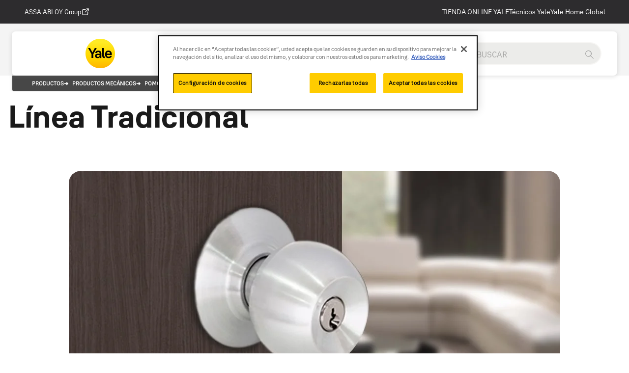

--- FILE ---
content_type: text/html;charset=utf-8
request_url: https://www.yalehome.com.co/es/products/productos/Pomos/L%C3%ADnea-Tradicional
body_size: 19410
content:
<!DOCTYPE HTML>
<html lang="es-CO">
<head>
    <meta charset="UTF-8"/>
    
       <title>Línea Tradicional</title>
    
    <meta name="template" content="latam-content-page"/>
    <meta name="viewport" content="width=device-width, initial-scale=1"/>
    <meta name="login-details" content="[base64]"/>
    <meta name="siteConfigDetails" content="[base64]"/>
    <script defer="defer" type="text/javascript" src="/.rum/@adobe/helix-rum-js@%5E2/dist/rum-standalone.js"></script>
<link rel="preconnect" href="https://cdn.cookielaw.org"/>
    <link rel="preconnect" href="https://www.googletagmanager.com"/>
    <link rel="preconnect" href="https://webservices.globalweb.aws.assaabloy.com"/>
    
        <!-- OneTrust Cookies Consent Notice start -->
        <script src="https://cdn.cookielaw.org/scripttemplates/otSDKStub.js" type="text/javascript" charset="UTF-8" data-domain-script="dacae507-843b-4a44-9b75-8cbcde6c1b95"></script>
        <!-- OneTrust Cookies Consent Notice end -->
    
    <!-- Include Salesforce Interactive SDK -->

    <script src="https://cdn.c360a.salesforce.com/beacon/c360a/4669f5b2-19c7-4675-814f-b95dfbbe5678/scripts/c360a.min.js" defer></script>
    
        <script defer src="/etc.clientlibs/americas-onecms/clientlibs/clientlib-utils.lc-74745bd057861faac85bd7c1717c71be-lc.min.js"></script>
<script defer src="/etc.clientlibs/americas-onecms/components/structure/page/clientlib.lc-95470e20c20b2e4cf81bb1f0faaf8b89-lc.min.js"></script>

    



    <script defer src="/etc.clientlibs/americas-onecms/components/structure/page/datalayer-clientlib.lc-e114390b69c93dc0fe6c3d39cc748002-lc.min.js"></script>


    
    

    
    <meta property="fb:app_id" content="https://www.facebook.com/YaleHomeColombia"/>
    <meta property="og:type" content="website"/>
    
    <meta property="og:url" content="https://www.yalehome.com.co/es/products/productos/Pomos/L%25C3%25ADnea-Tradicional"/>
    <meta property="og:title" content="Línea Tradicional | "/>
    <meta property="og:description"/>
    
        <meta property="og:image" content="/content/yale-home/co/es/products/productos/Pomos/L%c3%adnea-Tradicional.thumb.319.319.png?ck=1662053182"/>
        <meta name="image" content="/content/yale-home/co/es/products/productos/Pomos/L%c3%adnea-Tradicional.thumb.319.319.png?ck=1662053182"/>
    
    
    
    
    <!--SEO-->
    <meta property="keywords" content="Pomos / Cerradura metálica marca Yale, con acabado en cromo satinado y en latón antiguo, para usar en baño, alcoba y entrada principal, cerradura cilíndrica de pomo, pomo metálico para puertas de madera, vidrio y aluminio, cerradura pomo con llave, pomo Litchfield, pomo Carolina"/>
    <link rel="canonical" href="https://www.yalehome.com.co/es/products/productos/Pomos/L%25C3%25ADnea-Tradicional"/>
    
    <link rel="alternate" hreflang="es_co" href="https://www.yalehome.com.co/es/products/productos/Pomos/L%25C3%25ADnea-Tradicional"/>
    
        
    
    
    

    
    
        

  

  

  <script type="application/ld+json">
      [
        {
          "@context": "http://www.schema.org",
          "@type": "WebPage",
          "name": "Línea Tradicional",
          "url": "https://www.yalehome.com.co/es/products/productos/Pomos/L%25C3%25ADnea-Tradicional",
          "description": "",
          "publisher": {
            "@type": "Corporation",
            "name": ""
          }
        }
      ]
  </script>

    
    
    
    <!-- Google Tag Manager Global Container-->
    <script>(function (w, d, s, l, i) {
            w[l] = w[l] || [];
            w[l].push({
                'gtm.start':
                    new Date().getTime(), event: 'gtm.js'
            });
            var f = d.getElementsByTagName(s)[0],
                j = d.createElement(s), dl = l != 'dataLayer' ? '&l=' + l : '';
            j.async = true;
            j.src =
                'https://www.googletagmanager.com/gtm.js?id=' + i + dl;
            f.parentNode.insertBefore(j, f);
        })(window, document, 'script', 'dataLayer', 'GTM-5MHDM3Z');
    </script>
    <!-- End Google Tag Manager Global Container-->

    


    
        <!-- Start Custom Head script/styles -->
        <meta name="google-site-verification" content="KDc9Yb3BpRPkF3-AJp1_6omukyYRzlz8d0SWi5NzEZU" />
        <!-- End Custom Head script/styles -->
    

    
    
    

    

    
    
    

    
    

    <link href="/content/dam/assa-abloy/americas/latam/yale/co/es/seo/favicon_yale.jpg" rel="icon"/>
    
    
    
        
    
<link rel="stylesheet" href="/etc.clientlibs/americas-onecms/clientlibs/clientlib-bootstrap/v4.3.1.lc-c7fea12c0dd80e5eb1a6bc2ddefd6db5-lc.min.css" type="text/css">
<link rel="stylesheet" href="/etc.clientlibs/americas-onecms/clientlibs/clientlib-base.lc-36f3296cb0bae93e9285f6601e340589-lc.min.css" type="text/css">
<link rel="stylesheet" href="/etc.clientlibs/americas-onecms/clientlibs/clientlib-onecms-common.lc-e857d1abeb1980494826aedd7f4ddfec-lc.min.css" type="text/css">



        
    
<link rel="stylesheet" href="/etc.clientlibs/latam/clientlibs/clientlib-latam-common.lc-7cde6be3588084f02cbac771c5a6f259-lc.min.css" type="text/css">
<link rel="stylesheet" href="/etc.clientlibs/americas-onecms/clientlibs/clientlib-global-yale-common.lc-463c443dac9ff926f5bc67289b71ce4b-lc.min.css" type="text/css">



    
     
    
    <script defer src="/etc.clientlibs/americas-onecms/clientlibs/clientlib-lazyimage.lc-427a58f82d5c3878831064403f77599f-lc.min.js"></script>

    <script defer src="/etc.clientlibs/core/wcm/components/commons/site/clientlibs/container.lc-0a6aff292f5cc42142779cde92054524-lc.min.js"></script>
<script defer src="/etc.clientlibs/americas-onecms/clientlibs/clientlib-base.lc-5cd63c36394ca1f95f46ab4abeab6e76-lc.min.js"></script>
<script defer src="/etc.clientlibs/americas-onecms/clientlibs/clientlib-onecms-common.lc-4abaf099e1e2ed8da3cda3d5bb0f3973-lc.min.js"></script>

    
        
            <script defer src="/etc.clientlibs/latam/clientlibs/clientlib-latam-common.lc-956f63de50ae963610bb6c167e01ed76-lc.min.js"></script>
<script defer src="/etc.clientlibs/americas-onecms/clientlibs/clientlib-global-yale-common.lc-3ca7a0851763072205fce880a4164e90-lc.min.js"></script>

        
    
    <style>:root{--assa-font-family-heading:Yale Solis heading;--assa-font-family-body:Yale Solis body;--assa-font-weight-default:300;--assa-font-weight-heading:600;--assa-link-color:#000;--assa-secondary-color:#2d2c2e;--assa-secondary-text:#ffffff;--assa-secondary-color-hover:#f5cf00;--assa-button-hover-color:#f5cf00;--assa-button-border-radius:1.875rem;--assa-checkbox-border-color:#ffd800;--assa-button-color:#f5cf00;--assa-button-text-color:#2d2c2e}@font-face {font-family : Yale Solis;font-weight : 300;src : url('/content/dam/assa-abloy/americas/latam/font-files/YaleSolisW-Light.woff');font-style : normal;}@font-face {font-family : Yale Solis body;font-weight : 400;src : url('/content/dam/assa-abloy/americas/latam/font-files/YaleSolisW-Regular.woff');font-style : normal;}@font-face {font-family : Yale Solis heading;font-weight : 700;src : url('/content/dam/assa-abloy/americas/latam/font-files/YaleSolisW-Bold.woff');font-style : normal;}</style>
    

</head>
<body class="page basicpage" id="page-7bb22e2ac3">

    
        
    



        
    



    
        
        <!-- Google Tag Manager (noscript) global container-->
        <noscript>
            <iframe src="https://www.googletagmanager.com/ns.html?id=GTM-5MHDM3Z" height="0" width="0" style="display:none;visibility:hidden"></iframe>
        </noscript>
        <!-- End Google Tag Manager (noscript) -->
        

        
    







    




    



    
<div class="root container responsivegrid">

    
    <div id="container-795c36bb17" class="cmp-container">
        


<div class="aem-Grid aem-Grid--12 aem-Grid--default--12 ">
    
    <div class="experiencefragment aem-GridColumn aem-GridColumn--default--12">

<div class="cmp-experiencefragment cmp-experiencefragment--yale-header">

    



<div class="xf-content-height">
    <div class="root container responsivegrid">

    
    <div id="container-f79adf12c4" class="cmp-container">
        


<div class="aem-Grid aem-Grid--12 aem-Grid--default--12 ">
    
    <div class="container responsivegrid aem-GridColumn aem-GridColumn--default--12">

    
    <div id="container-829bb368b1" class="cmp-container">
        


<div class="aem-Grid aem-Grid--12 aem-Grid--default--12 ">
    
    <div class="header aem-GridColumn aem-GridColumn--default--12">


    
    
    <header id="onecms-header-global" class="onecms-cmp-header-global " data-bgcolor="bg-grey" data-metrics-config-group="Header (V2) - Global" data-enableelasticsearch="true">
        <div class="header-container">
            
    
    
    <div class="global-links sly-img-cmp">
        <div class="left-floating">
	    <span class="mobile-dropdown hide">
			<a class="action-selected" href="https://www.assaabloy.com/group/en" target="_blank" data-config-metrics-item="ASSA ABLOY Group">ASSA ABLOY Group</a>
			<i class="arrow down"></i>
		</span>
            <ul class="left-floating-links hide">
                <li>
                    <a class="global-link a" href="https://www.assaabloy.com/group/en" target="_blank" data-config-metrics-item="ASSA ABLOY Group">ASSA ABLOY Group
                       <svg class="styles__Icon-sc-1u0rbjk-0 kjCICc external" role="presentation" width="24" height="24" viewBox="0 0 24 24" fill="none" xmlns="http://www.w3.org/2000/svg"><path d="M16.1217 21H5.83016C5.07888 21 4.36877 20.7019 3.83361 20.1674C3.29845 19.6328 3 18.9235 3 18.1731V7.89324C3 7.14281 3.29845 6.4335 3.83361 5.89895C4.36877 5.3644 5.07888 5.06628 5.83016 5.06628H12.0051C12.427 5.06628 12.7769 5.4158 12.7769 5.83727C12.7769 6.25874 12.427 6.60826 12.0051 6.60826H5.83016C5.49054 6.60826 5.16121 6.7419 4.92451 6.98861C4.6878 7.23533 4.54372 7.554 4.54372 7.89324V18.1731C4.54372 18.5123 4.67751 18.8413 4.92451 19.0777C5.1715 19.3141 5.49054 19.4581 5.83016 19.4581H16.1217C16.4613 19.4581 16.7906 19.3244 17.0273 19.0777C17.264 18.831 17.4081 18.5123 17.4081 18.1731V12.0052C17.4081 11.5837 17.758 11.2342 18.18 11.2342C18.6019 11.2342 18.9518 11.5837 18.9518 12.0052V18.1731C18.9518 18.9235 18.6534 19.6328 18.1182 20.1674C17.583 20.7019 16.8729 21 16.1217 21Z" fill="#1A1A1A"></path><path d="M20.9483 3.48315C20.866 3.29812 20.7219 3.14392 20.5264 3.06168C20.4338 3.02056 20.3308 3 20.2279 3H15.0822C14.6602 3 14.3103 3.34951 14.3103 3.77099C14.3103 4.19246 14.6602 4.54198 15.0822 4.54198H18.3652L10.4201 12.478C10.1217 12.7761 10.1217 13.2696 10.4201 13.5677C10.5745 13.7219 10.77 13.7938 10.9656 13.7938C11.1611 13.7938 11.3567 13.7219 11.511 13.5677L19.4561 5.63164V8.9109C19.4561 9.33238 19.806 9.68189 20.2279 9.68189C20.6499 9.68189 20.9998 9.33238 20.9998 8.9109V3.78127C20.9998 3.67847 20.9792 3.58595 20.938 3.48315H20.9483Z" fill="#1A1A1A"></path></svg>
                       </a>
                </li>
            </ul>
        </div>
        <div class="right-floating drop-down">
            <div class="onecms-icon-group-container">
		<span class="mobile-dropdown hide">
			<a class="action-selected" href="https://tiendaonline.yalecolombia.com/?utm_source=menu&utm_medium=yalecolombia&utm_campaign=compra-online-yale" target="_blank" data-config-metrics-item="TIENDA ONLINE YALE">TIENDA ONLINE YALE</a>
			<i class="arrow down"></i>
		</span>
                <ul class="right-floating-links hide">
                    <li>
                        
                        <a class="global-link a text md" target="_blank" href="https://tiendaonline.yalecolombia.com/?utm_source=menu&utm_medium=yalecolombia&utm_campaign=compra-online-yale" data-config-metrics-item="TIENDA ONLINE YALE">TIENDA ONLINE YALE</a>

                    
                        
                        <a class="global-link a text md" target="_blank" href="https://tecnicosyale.com" data-config-metrics-item="Técnicos Yale">Técnicos Yale</a>

                    
                        
                        <a class="global-link a text md" target="_blank" href="https://www.yalehome.com/global/en" data-config-metrics-item="Yale Home Global">Yale Home Global</a>

                    </li>
                </ul>
            </div>
            
        </div>
    </div>

            
    <div class="navigation">
        <div class="brand-logo sly-img-cmp">
            <div class="brand-logo-container">
                <a href="/es/index" target="_self" data-config-metrics-item="Yale Logo">
                    


<div class="onecms-img" data-src="/adobe/assets/urn:aaid:aem:1b95f546-8af8-4ead-a133-f22b8715412f/as/Yale Logo New SVG 2020.svg" data-alt="Yale Logo" data-config-metrics-item="Yale Logo">    
</div>

                </a>
            </div>
        </div>
        
        
    <nav id="mobile-nav" class="nav-menu">
        <button aria-label="Expand Navigation Bar" class="mobile-nav-btn" onclick="this.classList.toggle('open');event.stopPropagation();">
            <div onclick="event.stopPropagation();this.parentElement.click();handleButtonOrLinkClick('button_click', 'button click', this, 'hamburger-nav-menu');" data-config-metrics-item="nav-menu">
                <span onclick="event.stopPropagation();this.parentElement.click();"></span>
                <span onclick="event.stopPropagation();this.parentElement.click();"></span>
                <span onclick="event.stopPropagation();this.parentElement.click();"></span>
            </div>
            <label>Menu</label>
        </button>
        
    </nav>
    <nav id="desktop-nav" class="nav-menu" data-menu="[base64]"></nav> 

          
        <div class="search-and-useractions">
            
            <div class="global-search" data-search="[base64]"></div>
            
            
        </div>
    </div>
    <section id="desktop-mm" class="mega-menu desktop">
        <section class="one"></section>
        <section class="two"></section>
        <section class="three"></section>
        <section class="four"></section>
    </section>
    <section id="mobile-mm" class="mega-menu-mobile">
    <div class="mega-menu-mobile-container">
    <div class="mega-menu-mobile-items">
      <div id="level1-menu">
        <div class="global-link-mobile">
            <div class="global-link-mobile-items">
                
                <div>
                    
                    <a href="https://www.assaabloy.com/group/en">
                        <span>ASSA ABLOY Group</span>
                    </a>
                </div>
                <div>
                    
                        <a target="_blank" href="https://tiendaonline.yalecolombia.com/?utm_source=menu&utm_medium=yalecolombia&utm_campaign=compra-online-yale">
                            <span>TIENDA ONLINE YALE</span>
                        </a>
                    
                    
                    
                
                    
                        <a target="_blank" href="https://tecnicosyale.com">
                            <span>Técnicos Yale</span>
                        </a>
                    
                    
                    
                
                    
                        <a target="_blank" href="https://www.yalehome.com/global/en">
                            <span>Yale Home Global</span>
                        </a>
                    
                    
                    
                </div>
            </div>
        </div>
      </div>
      <div id="level2-menu">
        <div class="level2-menu-container"><div class="level2-menu-items"></div></div>
        
      </div>
    </div>
    </div>
    </section>

        </div>
        
    </header>
    

    

</div>

    
</div>

    </div>

    
</div>

    
</div>

    </div>

    
</div>

</div>
</div>
</div>
<div class="container responsivegrid aem-GridColumn aem-GridColumn--default--12">

    
    <div id="container-3ba1d5685e" class="cmp-container">
        


<div class="aem-Grid aem-Grid--12 aem-Grid--default--12 ">
    
    <div class="breadCrumb aem-GridColumn aem-GridColumn--default--12">
    <div class="bg-white">
      <div class="onecms-bg-wrapper-no-margin">
		<div class="onecms-breadcrumb-container dark-theme" data-metrics-config-group="Breadcrumb" data-config-metrics-title="Breadcrumb">
			<ol class="breadcrumb-list">
			  <li class="breadcrumb-item "><a class="anchor-link" href="/es/products">Productos</a></li>
			
			  <li class="breadcrumb-item "><a class="anchor-link" href="/es/products/productos">Productos Mecánicos</a></li>
			
			  <li class="breadcrumb-item "><a class="anchor-link" href="/es/products/productos/Pomos">Pomos</a></li>
			
			  <li class="breadcrumb-item active"><span>Línea Tradicional</span></li>
			</ol>
		</div>
	  </div>
	</div>

</div>
<div class="title aem-GridColumn--default--none aem-GridColumn aem-GridColumn--default--12 aem-GridColumn--offset--default--0">
  <div class="onecms-bg-wrapper bg-onecms-white">
    <div class="onecms cmp-title">
      <h1 class="left">
        Línea Tradicional
      </h1>
    </div>
  </div>


</div>
<div class="container responsivegrid aem-GridColumn aem-GridColumn--default--12">

    
    <div id="container-11099e90c5" class="cmp-container">
        


<div class="aem-Grid aem-Grid--12 aem-Grid--default--12 ">
    
    <div class="textImage image aem-GridColumn--default--none aem-GridColumn aem-GridColumn--default--12 aem-GridColumn--offset--default--0">
  <div class="onecms cmp-textImage">
    <div class="onecms-bg-wrapper assawhite">
      <div class="onecms-textImage">
        <div class="cmp-textImage-container " data-padding="0">
          <div class="cmp-textImage-text-container">
            <div class="cmp-textImage-heading">
              <h2></h2>
            </div>
            <div class="cmp-textImage-description">
              
            </div>
          </div>
          <div class="textImage-img" data-target="_self" data-config-metrics-title="Pomos" onclick="handleButtonOrLinkClick('link_click', 'link click', this, this.dataset.url);event.stopPropagation();">
            


<div class="onecms-img" data-src="/adobe/assets/urn:aaid:aem:51d3ca72-167f-47e3-a09e-52e443bb18fd/as/Portada_linea_tradicional_C.jpeg" data-alt="Pomos" data-config-metrics-item="Pomos">    
</div>

          </div>
        </div>
      </div>
    </div>
  </div>


</div>
<div class="subbanner aem-GridColumn--default--none aem-GridColumn aem-GridColumn--default--12 aem-GridColumn--offset--default--0">

  
    <div class="onecms-bg-wrapper bg-assa-white">
      <div class="onecms-sub-banner-container onecms-align-left" data-metrics-config-group="Sub Banner" data-config-metrics-title="Pomo Litchfield">
        <div class="onecms-sub-banner-image">
          


<div class="onecms-img" data-src="/adobe/assets/urn:aaid:aem:6af0817d-7417-4afc-bf20-d46241def693/as/pomo-lichfield.png">    
</div>

        </div>
        <div class="onecms-sub-banner-text">
          
            <div>
              <h4>
                Pomo Litchfield
              </h4>
            </div>
          
          <div></div>
          <div class="onecms-sub-banner-btns">
            
              
                <button class="onecms-button base-btn primary-btn big" data-config-metrics-item="Más" data-config-metrics-title="Más" onclick="setTimeout(function(){window.open('\/es\/products\/productos\/Pomos\/L%C3%ADnea\u002DTradicional\/serie\u002Dlitchfield', '_self')},1000);">
                  
                   Más 
                </button>
              
            
          </div>
        </div>
      </div>
    </div>
  


</div>
<div class="subbanner aem-GridColumn--default--none aem-GridColumn aem-GridColumn--default--12 aem-GridColumn--offset--default--0">

  
    <div class="onecms-bg-wrapper bg-assa-white">
      <div class="onecms-sub-banner-container onecms-align-left" data-metrics-config-group="Sub Banner" data-config-metrics-title="Pomo Carolina 25mm">
        <div class="onecms-sub-banner-image">
          


<div class="onecms-img" data-src="/adobe/assets/urn:aaid:aem:3fbdac37-4608-45b6-899e-8415a940f308/as/pomo-carolina-ok.png">    
</div>

        </div>
        <div class="onecms-sub-banner-text">
          
            <div>
              <h4>
                Pomo Carolina 25mm
              </h4>
            </div>
          
          <div></div>
          <div class="onecms-sub-banner-btns">
            
              
                <button class="onecms-button base-btn primary-btn big" data-config-metrics-item="Más" data-config-metrics-title="Más" onclick="setTimeout(function(){window.open('\/es\/products\/productos\/Pomos\/L%C3%ADnea\u002DTradicional\/pomo\u002Dcarolina\u002D25mm', '_self')},1000);">
                  
                   Más 
                </button>
              
            
          </div>
        </div>
      </div>
    </div>
  


</div>
<div class="subbanner aem-GridColumn--default--none aem-GridColumn aem-GridColumn--default--12 aem-GridColumn--offset--default--0">

  
    <div class="onecms-bg-wrapper bg-assa-white">
      <div class="onecms-sub-banner-container onecms-align-left" data-metrics-config-group="Sub Banner" data-config-metrics-title="Pomo Carolina">
        <div class="onecms-sub-banner-image">
          


<div class="onecms-img" data-src="/adobe/assets/urn:aaid:aem:282b3968-e22e-43f9-95bf-c890daf40399/as/pomo-carolina.png">    
</div>

        </div>
        <div class="onecms-sub-banner-text">
          
            <div>
              <h4>
                Pomo Carolina
              </h4>
            </div>
          
          <div></div>
          <div class="onecms-sub-banner-btns">
            
              
                <button class="onecms-button base-btn primary-btn big" data-config-metrics-item="Más" data-config-metrics-title="Más" onclick="setTimeout(function(){window.open('\/es\/products\/productos\/Pomos\/L%C3%ADnea\u002DTradicional\/serie\u002Dcarolina', '_self')},1000);">
                  
                   Más 
                </button>
              
            
          </div>
        </div>
      </div>
    </div>
  


</div>

    
</div>

    </div>

    
</div>

    
</div>

    </div>

    
</div>
<div class="experiencefragment aem-GridColumn aem-GridColumn--default--12">

<div class="cmp-experiencefragment cmp-experiencefragment--yale-footer">

    



<div class="xf-content-height">
    <div class="root container responsivegrid">

    
    <div id="container-bfd0abe354" class="cmp-container">
        


<div class="aem-Grid aem-Grid--12 aem-Grid--default--12 ">
    
    <div class="container responsivegrid aem-GridColumn aem-GridColumn--default--12">

    
    <div id="container-ee0a174360" class="cmp-container">
        


<div class="aem-Grid aem-Grid--12 aem-Grid--default--12 ">
    
    <div class="footer-global footer aem-GridColumn aem-GridColumn--default--12">
    <div class="bg-wrapper footerContainer-global bg-assa-grey">
        <div data-metrics-config-group="Footer">
            <div id="desktop">
                <div class="footer-links row">
                    
                        <div class="col">
                            <p class="footer-column-title">
                                <a href="#!" class="a" data-config-metrics-title="ASSA ABLOY Colombia">ASSA ABLOY Colombia</a>
                            </p>
                            <ul class="footer-column-list">
                                <li data-config-metrics-title="Proveedores" class=" ">
                                    <a href="/es/assa-abloy-colombia/proveedores" target="_self" class="anchor-link">Proveedores</a>
                                </li>
                            
                                <li data-config-metrics-title="Yale Latinoamerica" class=" ">
                                    <a href="https://www.yalelatinoamerica.com/es/" target="_blank" class="anchor-link">Yale Latinoamerica</a>
                                </li>
                            
                                <li data-config-metrics-title="Intranet Assa Abloy" class=" ">
                                    <a href="https://www.assaabloy.net/" target="_blank" class="anchor-link">Intranet Assa Abloy</a>
                                </li>
                            
                                <li data-config-metrics-title="Pago Empresas" class=" ">
                                    <a href="https://www.psepagos.co/PSEHostingUI/ShowTicketOffice.aspx?ID=5997" target="_blank" class="anchor-link">Pago Empresas</a>
                                </li>
                            
                                <li data-config-metrics-title="Heinsohn - Gestión Humana" class=" ">
                                    <a href="https://nominasaas15.heinsohn.com.co/NominaWEB/common/mainPages/login.seam" target="_blank" class="anchor-link">Heinsohn - Gestión Humana</a>
                                </li>
                            
                                <li data-config-metrics-title="Técnicos Certificados" class=" ">
                                    <a href="https://tecnicosyale.com/" target="_blank" class="anchor-link">Técnicos Certificados</a>
                                </li>
                            
                                <li data-config-metrics-title="Blog" class=" ">
                                    <a href="/es/blog" target="_self" class="anchor-link">Blog</a>
                                </li>
                            
                                <li data-config-metrics-title="ASSA ABLOY Colombia" class=" ">
                                    <a href="/es/assa-abloy-colombia" target="_self" class="anchor-link">ASSA ABLOY Colombia</a>
                                </li>
                            </ul>
                        </div>
                    
                        <div class="col">
                            <p class="footer-column-title">
                                <a href="#!" class="a" data-config-metrics-title="Contacto">Contacto</a>
                            </p>
                            <ul class="footer-column-list">
                                <li data-config-metrics-title="Servicio al Cliente - Contáctanos" class=" ">
                                    <a href="/es/support" target="_self" class="anchor-link">Servicio al Cliente - Contáctanos</a>
                                </li>
                            
                                <li data-config-metrics-title="Soporte IT" class=" ">
                                    <a href="https://assaabloy.service-now.com" target="_blank" class="anchor-link">Soporte IT</a>
                                </li>
                            </ul>
                        </div>
                    
                        <div class="col">
                            <p class="footer-column-title">
                                <a href="#!" class="a" data-config-metrics-title="Política">Política</a>
                            </p>
                            <ul class="footer-column-list">
                                <li data-config-metrics-title="Política de datos personales" class=" ">
                                    <a href="/es/assa-abloy-colombia/politica-de-datos-personales" target="_blank" class="anchor-link">Política de datos personales</a>
                                </li>
                            
                                <li data-config-metrics-title="Aviso Cookies" class=" ">
                                    <a href="/es/assa-abloy-colombia/aviso-de-cookies" target="_blank" class="anchor-link">Aviso Cookies</a>
                                </li>
                            
                                <li data-config-metrics-title="Política de Garantías" class=" ">
                                    <a href="/es/assa-abloy-colombia/politica-de-garantias" target="_blank" class="anchor-link">Política de Garantías</a>
                                </li>
                            </ul>
                        </div>
                    
                </div>
            </div>
            <div id="mobile">
            </div>
            <div class="social-icons">
            
                
            </div>
            <div class="line"></div>
            <div id="copyrights-section">
                <div class="footer-logo row">
                    <div class="col">
                        <ul class="footer-column-list inline">
                            <li>
                                <div class="footer-logo">
                                    
                                </div>
                            </li>
                        </ul>
                    </div>
                </div>
                <div class="copyrights-links" data-config-metrics-title="Copyright-Links">
                    <ul class="footer-column-list inline dot-separated">
                        
                        <div>
                            
                        </div>
                    </ul>
                </div>
            </div>
        </div>
        <div class="top-label">
        <div class="top-label-btn"><svg role="presentation" class="styles__Icon-sc-1u0rbjk-0 kjCICc" width="24" height="24" viewBox="0 0 24 24" fill="none" xmlns="http://www.w3.org/2000/svg"><path d="M13.0323 19.0001C12.8361 19.0001 12.64 18.9275 12.4852 18.7719C12.1858 18.4711 12.1858 17.9732 12.4852 17.6724L17.3574 12.7767H4.77419C4.35097 12.7767 4 12.424 4 11.9988C4 11.5735 4.35097 11.2208 4.77419 11.2208H17.3574L12.4852 6.32512C12.1858 6.02432 12.1858 5.52645 12.4852 5.22566C12.7845 4.92486 13.28 4.92486 13.5794 5.22566L19.7729 11.449C19.8452 11.5216 19.9071 11.6046 19.9381 11.698C19.9794 11.7913 20 11.895 20 11.9988C20 12.1025 19.9794 12.2062 19.9381 12.2996C19.8968 12.3929 19.8452 12.4759 19.7729 12.5485L13.5794 18.7719C13.4245 18.9275 13.2284 19.0001 13.0323 19.0001Z" fill="#1A1A1A"></path></svg>
        <span></span></div></div>
    </div>


</div>

    
</div>

    </div>

    
</div>

    
</div>

    </div>

    
</div>

</div>
</div>
</div>

    
</div>

    </div>

    
</div>


    
    
    


    

    

    
    
    

    


</body>
</html>


--- FILE ---
content_type: text/css;charset=utf-8
request_url: https://www.yalehome.com.co/etc.clientlibs/americas-onecms/clientlibs/clientlib-onecms-common.lc-e857d1abeb1980494826aedd7f4ddfec-lc.min.css
body_size: 30263
content:
@charset "UTF-8";@keyframes react-loading-skeleton{to{transform:translate(100%)}}.react-loading-skeleton{--base-color: #ebebeb;--highlight-color: #f5f5f5;--animation-duration: 1.5s;--animation-direction: normal;--pseudo-element-display: block;background-color:var(--base-color);width:100%;border-radius:.25rem;display:inline-flex;line-height:1;position:relative;-webkit-user-select:none;user-select:none;overflow:hidden;z-index:1}.react-loading-skeleton:after{content:" ";display:var(--pseudo-element-display);position:absolute;top:0;left:0;right:0;height:100%;background-repeat:no-repeat;background-image:linear-gradient(90deg,var(--base-color),var(--highlight-color),var(--base-color));transform:translate(-100%);animation-name:react-loading-skeleton;animation-direction:var(--animation-direction);animation-duration:var(--animation-duration);animation-timing-function:ease-in-out;animation-iteration-count:infinite}@media (prefers-reduced-motion){.react-loading-skeleton{--pseudo-element-display: none}}@font-face{font-family:ASSA Vesta;src:url(../../../etc.clientlibs/americas-onecms/clientlibs/clientlib-onecms-common/resources/fonts/AAVESBIT.ttf);font-weight:700;font-style:italic;font-display:swap}@font-face{font-family:ASSA Vesta;src:url(../../../etc.clientlibs/americas-onecms/clientlibs/clientlib-onecms-common/resources/fonts/AAVESBOL.ttf);font-weight:700;font-style:normal;font-display:swap}@font-face{font-family:ASSA Vesta;src:url(../../../etc.clientlibs/americas-onecms/clientlibs/clientlib-onecms-common/resources/fonts/AAVESITA.ttf);font-weight:300;font-style:italic;font-display:swap}@font-face{font-family:ASSA Vesta;src:url(../../../etc.clientlibs/americas-onecms/clientlibs/clientlib-onecms-common/resources/fonts/AAVESLGT.ttf);font-weight:300;font-style:normal;font-display:swap}@font-face{font-family:ASSA Vesta;src:url(../../../etc.clientlibs/americas-onecms/clientlibs/clientlib-onecms-common/resources/fonts/AAVESLIT.ttf);font-weight:400;font-style:italic;font-display:swap}@font-face{font-family:ASSA Vesta;src:url(../../../etc.clientlibs/americas-onecms/clientlibs/clientlib-onecms-common/resources/fonts/AAVESREG.ttf);font-weight:500;font-style:normal;font-display:swap}@font-face{font-family:Noto Sans;src:url(../../../etc.clientlibs/americas-onecms/clientlibs/clientlib-onecms-common/resources/fonts/NotoSans-Regular.ttf);font-weight:500;font-style:normal;font-display:swap}@font-face{font-family:Noto Sans;src:url(../../../etc.clientlibs/americas-onecms/clientlibs/clientlib-onecms-common/resources/fonts/NotoSans-Bold.ttf);font-weight:700;font-style:normal;font-display:swap}@font-face{font-family:AkzidGro Std Bol;src:url(../../../etc.clientlibs/americas-onecms/clientlibs/clientlib-onecms-common/resources/fonts/AkzidGroStdBol.otf);font-weight:700;font-style:normal;font-display:swap}@font-face{font-family:AkzidGro Std Bol Ita;src:url(../../../etc.clientlibs/americas-onecms/clientlibs/clientlib-onecms-common/resources/fonts/AkzidGroStdBolIta.otf);font-weight:700;font-style:italic;font-display:swap}@font-face{font-family:AkzidGro Std Ita;src:url(../../../etc.clientlibs/americas-onecms/clientlibs/clientlib-onecms-common/resources/fonts/AkzidGroStdIta.otf);font-weight:500;font-style:italic;font-display:swap}@font-face{font-family:AkzidGro Std Lig;src:url(../../../etc.clientlibs/americas-onecms/clientlibs/clientlib-onecms-common/resources/fonts/AkzidGroStdLig.otf);font-weight:300;font-style:normal;font-display:swap}@font-face{font-family:AkzidGro Std Lig Ita;src:url(../../../etc.clientlibs/americas-onecms/clientlibs/clientlib-onecms-common/resources/fonts/AkzidGroStdLigIta.otf);font-weight:300;font-style:italic;font-display:swap}@font-face{font-family:AkzidGro Std Med;src:url(../../../etc.clientlibs/americas-onecms/clientlibs/clientlib-onecms-common/resources/fonts/AkzidGroStdMed.otf);font-weight:400;font-style:normal;font-display:swap}@font-face{font-family:AkzidGro Std Med Ita;src:url(../../../etc.clientlibs/americas-onecms/clientlibs/clientlib-onecms-common/resources/fonts/AkzidGroStdMedIta.otf);font-weight:400;font-style:italic;font-display:swap}@font-face{font-family:AkzidGro Std Reg;src:url(../../../etc.clientlibs/americas-onecms/clientlibs/clientlib-onecms-common/resources/fonts/AkzidGroStdReg.otf);font-weight:500;font-style:normal;font-display:swap}@font-face{font-family:Yale Solis;src:url(../../../etc.clientlibs/americas-onecms/clientlibs/clientlib-onecms-common/resources/fonts/YaleSolisW-Regular.woff2) format("woff2");font-weight:400;font-style:normal;font-display:swap}@font-face{font-family:Yale Solis body;src:url(../../../etc.clientlibs/americas-onecms/clientlibs/clientlib-onecms-common/resources/fonts/YaleSolisW-Regular.woff2) format("woff2");font-weight:400;font-style:normal;font-display:swap}@font-face{font-family:Yale Solis heading;src:url(../../../etc.clientlibs/americas-onecms/clientlibs/clientlib-onecms-common/resources/fonts/YaleSolisW-Bold.woff2) format("woff2");font-weight:700;font-style:normal;font-display:swap}@font-face{font-family:Roboto Black;src:url(../../../etc.clientlibs/americas-onecms/clientlibs/clientlib-onecms-common/resources/fonts/Roboto-Black.ttf);font-weight:900;font-style:normal;font-display:swap}@font-face{font-family:Roboto BlackItalic;src:url(../../../etc.clientlibs/americas-onecms/clientlibs/clientlib-onecms-common/resources/fonts/Roboto-BlackItalic.ttf);font-weight:900;font-style:italic;font-display:swap}@font-face{font-family:Roboto Bold;src:url(../../../etc.clientlibs/americas-onecms/clientlibs/clientlib-onecms-common/resources/fonts/Roboto-Bold.ttf);font-weight:700;font-style:normal;font-display:swap}@font-face{font-family:Roboto BoldItalic;src:url(../../../etc.clientlibs/americas-onecms/clientlibs/clientlib-onecms-common/resources/fonts/Roboto-BoldItalic.ttf);font-weight:700;font-style:italic;font-display:swap}@font-face{font-family:Roboto Italic;src:url(../../../etc.clientlibs/americas-onecms/clientlibs/clientlib-onecms-common/resources/fonts/Roboto-Italic.ttf);font-weight:400;font-style:italic;font-display:swap}@font-face{font-family:Roboto Light;src:url(../../../etc.clientlibs/americas-onecms/clientlibs/clientlib-onecms-common/resources/fonts/Roboto-Light.ttf);font-weight:300;font-style:normal;font-display:swap}@font-face{font-family:Roboto LightItalic;src:url(../../../etc.clientlibs/americas-onecms/clientlibs/clientlib-onecms-common/resources/fonts/Roboto-LightItalic.ttf);font-weight:300;font-style:italic;font-display:swap}@font-face{font-family:Roboto Medium;src:url(../../../etc.clientlibs/americas-onecms/clientlibs/clientlib-onecms-common/resources/fonts/Roboto-Medium.ttf);font-weight:500;font-style:normal;font-display:swap}@font-face{font-family:Roboto MediumItalic;src:url(../../../etc.clientlibs/americas-onecms/clientlibs/clientlib-onecms-common/resources/fonts/Roboto-MediumItalic.ttf);font-weight:500;font-style:italic;font-display:swap}@font-face{font-family:Roboto Regular;src:url(../../../etc.clientlibs/americas-onecms/clientlibs/clientlib-onecms-common/resources/fonts/Roboto-Regular.ttf);font-weight:400;font-style:normal}@font-face{font-family:Roboto Thin;src:url(../../../etc.clientlibs/americas-onecms/clientlibs/clientlib-onecms-common/resources/fonts/Roboto-Thin.ttf);font-weight:100;font-style:normal;font-display:swap}@font-face{font-family:Roboto ThinItalic;src:url(../../../etc.clientlibs/americas-onecms/clientlibs/clientlib-onecms-common/resources/fonts/Roboto-ThinItalic.ttf);font-weight:100;font-style:italic;font-display:swap}.onecms-accordion-wrapper .accordion-item h3.accordion-title{font-size:1.75rem;margin:0}.onecms-accordion-wrapper .accordion-item h3.accordion-title button{outline:none;position:relative;display:flex;align-items:center;width:100%;text-align:left;border:none;background-color:#fff;border-radius:0;font-size:1rem;font-weight:600;line-height:1.5;padding-top:1.1875rem;padding-bottom:.9375rem;padding-left:1rem}.onecms-accordion-wrapper .accordion-item h3.accordion-title button span.title-wrapper{display:block;position:relative;width:100%;color:var(--assa-primary-color, #1a1a1a)}.onecms-accordion-wrapper .accordion-item h3.accordion-title button span.title-wrapper:after{content:"+";width:1.5rem;height:1.5rem;float:right;color:var(--assa-primary-color, #1a1a1a)}.onecms-accordion-wrapper .accordion-item h3.accordion-title button.active span.title-wrapper{color:var(--assa-secondary-color, rgb(0, 160, 208))!important}.onecms-accordion-wrapper .accordion-item h3.accordion-title button.active span.title-wrapper:after{content:"−"}.onecms-accordion-wrapper .accordion-item .accordion-panel .panel-close{background:#e0e0e0;box-sizing:border-box;padding:.5rem 1rem 1.5rem;opacity:0;width:100%;height:0;overflow:hidden}.onecms-accordion-wrapper .accordion-item .accordion-panel .panel-open{overflow:hidden;padding:2rem 1.1875rem;background-color:#fff;border-radius:0;margin-bottom:1.5rem;box-sizing:border-box;opacity:1;width:100%;height:auto}.onecms-accordion-wrapper .accordion-item .accordion-panel p{margin:0}.onecms-anchor{color:var(--assa-primary-color, #1a1a1a);display:block;font-family:var(--assa-font-family-body, Arial, sans-serif, "Helvetica Neue", Helvetica);font-size:16px}.onecms-anchor.disabled{pointer-events:none;opacity:.5}.onecms-anchor.disabled:hover{cursor:not-allowed}.onecms-anchor .icon.icon-grey{color:gray}.onecms-anchor.link{color:var(--assa-primary-color, #1a1a1a)}.onecms-anchor.link .anchor-link-text{font-size:1.1875rem;line-height:1.68;text-decoration:none;color:var(--assa-primary-color, #1a1a1a);width:fit-content}.onecms-anchor.link .anchor-link-text:hover{text-decoration:underline;color:var(--assa-primary-color, #1a1a1a)}.onecms-anchor.link>span:hover{text-decoration:underline;color:var(--assa-link-color, rgb(255, 255, 255))}.onecms-anchor.button:hover{text-decoration:underline}.onecms-anchor.button>span:hover{text-decoration:underline}.onecms-anchor.underline{text-decoration:underline}.onecms-anchor.no-underline{text-decoration:none}.onecms-anchor.no-underline>span:hover{text-decoration:underline}.onecms-anchor.no-hover-underline>:hover{text-decoration:none!important}.onecms-anchor.as-label{color:var(--assa-primary-color, #1a1a1a)}.onecms-anchor.as-label:hover{text-decoration:none;color:var(--assa-primary-color, #1a1a1a)}@media screen and (max-width: 48rem){.onecms-anchor{font-size:.9375rem;line-height:1.375rem}.onecms-anchor.link .anchor-link-text{font-size:.9375rem;line-height:1.375rem;text-decoration:none}.onecms-anchor.button{height:2.5rem}}.search-results-container{z-index:20;position:absolute;right:1.0625rem;margin-top:1.5625rem;padding:1.5rem 2rem;border-radius:.25rem;box-shadow:0 .1875rem .375rem #00000029;background-color:var(--assa-default-component-background-color, #ffffff);width:25.5rem}.search-results-container .category-title{color:var(--assa-primary-color, #1a1a1a);font-size:.8125rem;font-weight:700;font-stretch:normal;font-style:normal;line-height:1.54}.search-results-container .category-title .global-search-title{margin-bottom:.5rem}.search-results-container ul.result-lists{list-style:none;padding-left:0!important}.search-results-container ul.result-lists li{margin-bottom:1rem}.search-results-container ul.result-lists li a{text-decoration:none;color:var(--assa-primary-color, #1a1a1a);font-size:1rem;font-weight:400;font-stretch:normal;font-style:normal;line-height:1.5}.search-results-container ul.result-lists li a .highlight{font-weight:600}.search-results-container ul.result-lists li a span span{word-break:break-word}.search-results-container ul.result-lists li:last-child{margin-bottom:0}.search-results-container hr.onecms-separator{margin:1.5rem 0!important}.search-results-container .onecms-button:first-of-type{margin-bottom:2rem}.search-results-container .onecms-button:only-of-type{margin-bottom:0}@media screen and (max-width: 768px){.search-results-container{width:21.3125rem}.search-results-container ul.result-lists li a{font-size:.8125rem}}.onecms-bg-wrapper>div:not(.onecms-bg-wrapper-no-margin){margin:auto;max-width:1520px}.onecms-bg-wrapper.bg-onecms-white{background-color:var(--assa-bg-primary-color, #fff)}.onecms-bg-wrapper.bg-onecms-grey{background-color:var(--assa-bg-primary-color, #f4f4f4)}.bg-wrapper>div:not(.assa-bg-wrapper-no-margin){margin:auto;max-width:1520px}.bg-wrapper.bg-assa-white{background-color:var(--assa-bg-primary-color, #fff)}.bg-wrapper.bg-assa-grey{background-color:var(--assa-bg-primary-color, #f4f4f4)}.onecms-button-container{max-width:95rem;margin:auto}.onecms-button-container .button-anchor{display:inline-block;text-decoration:none;margin-left:1rem;margin-right:1rem}.onecms-button-container .button-anchor:hover{text-decoration:none}.onecms-button-container .button-anchor.disabled{pointer-events:none}.onecms-button{cursor:pointer;display:inline-block;border-width:0rem;transition:all .1s ease-in-out;position:relative}.onecms-button.padded{margin-left:1rem;margin-right:1rem}.onecms-button.base-btn{font-family:var(--assa-font-family-body, Arial, sans-serif, "Helvetica Neue", Helvetica)!important;font-weight:600;font-style:normal;font-size:clamp(.8125rem,.479rem + .694vw,1rem);line-height:clamp(1.21875rem,.979rem + .694vw,1.5rem);text-align:center;padding:1.0625rem 2.25rem;border-radius:var(--assa-button-border-radius, 1.875rem);font-stretch:normal;margin-right:.3125rem;letter-spacing:normal;display:flex;align-items:center;justify-content:center;word-break:break-word}.onecms-button.base-btn:focus,.onecms-button.base-btn:focus-visible{outline:none}.onecms-button.base-btn .btn-icon{position:relative;text-align:left;pointer-events:none;cursor:default}.onecms-button.base-btn .btn-icon svg{margin-left:.5rem;transition:.2s linear}.onecms-button.base-btn:hover .btn-icon svg{margin-left:.9375rem}.onecms-button.base-btn.view-configure-button{margin-top:auto}.onecms-button.base-btn.big{font-size:clamp(.9375rem,.3819rem + 1.1574vw,1.25rem);min-height:3.5rem;font-weight:600;line-height:clamp(.9375rem,.3819rem + 1.1574vw,1.25rem)}.onecms-button.base-btn.small-btn:not(.link-dark-btn,.link-light-btn,.link-dark-btn-without-icon){padding:.5625rem 1rem;line-height:1.5;min-height:2.5rem}.onecms-button.base-btn.small-btn:not(.link-dark-btn,.link-light-btn,.link-dark-btn-without-icon).secondary-btn{padding:.4375rem 1rem}.onecms-button.base-btn.small-btn:not(.link-dark-btn,.link-light-btn,.link-dark-btn-without-icon).inverted-btn{padding:.4375rem 1rem}.onecms-button.primary-btn{background-color:var(--assa-button-color, var(--assa-secondary-color, rgb(0, 160, 208)));color:var(--assa-button-text-color, var(--assa-secondary-text, rgb(255, 255, 255)))!important}.onecms-button.primary-btn .btn-icon svg path{fill:var(--assa-button-text-color, var(--assa-secondary-text, rgb(255, 255, 255)))}.onecms-button.primary-btn:hover{background-color:var(--assa-button-hover-color, var(--assa-secondary-color-hover, #0393be));text-decoration:underline}.onecms-button.primary-btn:active,.onecms-button.primary-btn:focus{background-color:var(--assa-button-hover-color, var(--assa-secondary-color-hover, #0393be));text-decoration:underline;border:none}.onecms-button.primary-btn[disabled]{background-color:var(--assa-button-hover-color, var(--assa-secondary-color-hover, #0393be));text-decoration:none;opacity:.2;cursor:default}.onecms-button.secondary-btn{background-color:transparent;color:#1a1a1a;border:solid .125rem #1a1a1a}.onecms-button.secondary-btn .btn-icon svg path{fill:#000}.onecms-button.secondary-btn:hover{text-decoration:underline}.onecms-button.secondary-btn[disabled]{opacity:.2;text-decoration:none;cursor:default}.onecms-button.inverted-btn{background-color:transparent;color:var(--assa-secondary-text, rgb(255, 255, 255));border:solid .125rem var(--assa-secondary-text, rgb(255, 255, 255))}.onecms-button.inverted-btn .btn-icon svg path{fill:var(--assa-secondary-text, rgb(255, 255, 255))}.onecms-button.inverted-btn:hover{text-decoration:underline}.onecms-button.inverted-btn[disabled]{opacity:.2;text-decoration:none;cursor:default}.onecms-button.link-dark-btn,.onecms-button.link-light-btn,.onecms-button.link-dark-btn-without-icon{display:inline-flex;grid-gap:.3125rem;color:#1a1a1a;padding:0;background-color:transparent;justify-content:flex-start}.onecms-button.link-dark-btn.big,.onecms-button.link-light-btn.big,.onecms-button.link-dark-btn-without-icon.big{font-size:clamp(.9375rem,.3819rem + 1.1574vw,1.25rem);height:3.5rem;line-height:clamp(.9375rem,.3819rem + 1.1574vw,1.25rem)}.onecms-button.link-dark-btn.small-btn,.onecms-button.link-light-btn.small-btn,.onecms-button.link-dark-btn-without-icon.small-btn{font-size:clamp(.813rem,.479rem + .694vw,1rem);line-height:clamp(1.3125rem,.979rem + .694vw,1.5rem)}.onecms-button.link-dark-btn-without-icon{text-decoration:underline!important}.onecms-button.link-dark-btn:after{content:""}.onecms-button.link-dark-btn:hover,.onecms-button.link-dark-btn-without-icon:hover{text-decoration:underline}.onecms-button.link-dark-btn:hover:after,.onecms-button.link-dark-btn-without-icon:hover:after{text-decoration:none}.onecms-button.link-dark-btn[disabled],.onecms-button.link-dark-btn-without-icon[disabled]{content:none;opacity:.2;text-decoration:none;cursor:default}.onecms-button.link-light-btn{display:inline-flex;color:var(--assa-secondary-text, rgb(255, 255, 255));padding:0;background-color:transparent}.onecms-button.link-light-btn.big{font-size:clamp(.9375rem,.8264rem + .2315vw,1rem);height:3.5rem;line-height:clamp(.9375rem,.8264rem + .2315vw,1.25rem)}.onecms-button.link-light-btn.small-btn{font-size:clamp(.813rem,.479rem + .694vw,1rem);line-height:clamp(1.3125rem,.979rem + .694vw,1.5rem)}.onecms-button.link-light-btn .btn-icon svg path{fill:var(--assa-secondary-text, rgb(255, 255, 255))}.onecms-button.link-light-btn:hover{text-decoration:underline}.onecms-button.link-light-btn:hover:after{text-decoration:none}.onecms-button.link-light-btn[disabled]{content:none;opacity:.2;text-decoration:none;cursor:default}.onecms-button.full-width{width:100%}@media screen and (max-width: 767px){.onecms-button.link-dark-btn,.onecms-button.link-light-btn,.onecms-button.link-dark-btn-without-icon{line-height:1.54!important}.onecms-button.base-btn:not(.link-dark-btn,.link-light-btn,.link-dark-btn-without-icon){padding:.6875rem 1rem!important;line-height:.8125rem!important}.onecms-button.base-btn:not(.link-dark-btn,.link-light-btn,.link-dark-btn-without-icon).secondary-btn{padding:.5625rem .875rem!important}.onecms-button.base-btn:not(.link-dark-btn,.link-light-btn,.link-dark-btn-without-icon).inverted-btn{padding:.5625rem .875rem!important}}.onecms-button.icon-btn{padding:0!important;margin:0!important;border:0!important;min-height:auto!important}.onecms-button.icon-btn.primary-btn{color:var(--assa-button-color, var(--assa-secondary-color, rgb(0, 160, 208)))!important;background-color:transparent!important}.onecms-button.icon-btn.primary-btn:hover{color:var(--assa-button-hover-color, var(--assa-secondary-color-hover, #0393be))!important}.about-card{display:flex;flex-direction:column;border-radius:.25rem;box-shadow:0 .1875rem .375rem #00000029;background-color:#fff;height:100%;word-break:break-word;padding:1.5rem;min-height:23rem}.about-card:hover{box-shadow:0 .25rem .9375rem #00000029}.about-card>div{color:var(--assa-primary-color, #1a1a1a);font-family:var(--assa-font-family-body, Arial, sans-serif, "Helvetica Neue", Helvetica)!important;font-weight:400;font-style:normal;margin-top:0}.about-card>.pre-title{font-size:1rem;line-height:1.5;margin-bottom:1rem}.about-card>.eyebrow{font-size:1rem;line-height:1.68;font-weight:500}.about-card>.eyebrow p{margin-bottom:0}.about-card>.title{font-size:1.5rem;font-family:var(--assa-font-family-heading, Arial, sans-serif, "Helvetica Neue", Helvetica)!important;font-weight:700;font-style:normal;line-height:1.33}.about-card>.image-box{margin-bottom:1rem}.about-card>.image-box img{width:auto;height:6.25rem}.about-card>.description{font-size:1rem;line-height:1.5;margin:1rem 0}.about-card>.description p:first-child{margin:0}.about-card>.cta-box{margin-bottom:0;margin-top:auto}.about-card.bgimage{background-repeat:no-repeat;background-position:center;background-size:cover}@media (max-width: 767px){.about-card .title{font-size:1.3125rem}}@media (min-width: 768px) and (max-width: 1023px){.about-card .title{font-size:1.3125rem}}.back-to.card-component-container{font-size:10pt;word-break:break-word;aspect-ratio:1/1}.back-to.card-component-container.fixed-width{height:auto;max-width:31rem}.back-to.card-component-container.full-width-small{height:auto;max-width:23rem}.back-to.card-component-container>a{height:100%}.back-to.card-component-container>a:hover{color:#fff}.back-to.card-component-container .card{border:none;background-color:var(--assa-secondary-color, rgb(0, 160, 208))!important;box-shadow:0 .125rem .375rem #00000029;border-radius:.25rem;transition:.3s ease;height:100%}.back-to.card-component-container .card:hover{box-shadow:0 .375rem .9375rem #00000029}.back-to.card-component-container .card:hover .card-title :not(.card-text){text-decoration:underline}.back-to.card-component-container .card .solid-grey{background-color:#d4d4d4!important}.back-to.card-component-container .card .solid-blue{background-color:var(--assa-secondary-color, rgb(0, 160, 208))!important}.back-to.card-component-container .card .card-title{color:#fff;font-family:var(--assa-font-family-heading, Arial, sans-serif, "Helvetica Neue", Helvetica)!important;font-weight:700!important;font-style:normal}.back-to.card-component-container .card .card-text{color:#fff;font-size:1rem}.back-to.card-component-container .card .icon-white{color:#fff;width:3.75rem;height:3.75rem}@media screen and (max-width: 376px){.back-to.card-component-container{font-size:10pt}.back-to.card-component-container.fixed-width,.back-to.card-component-container.full-width-small{height:31.5rem!important;width:auto}.back-to.card-component-container>a{height:100%}.back-to.card-component-container .card{border:none;background-color:var(--assa-secondary-color, rgb(0, 160, 208))!important;box-shadow:0 .125rem .375rem #00000029;border-radius:.25rem;transition:.3s ease;height:100%}.back-to.card-component-container .card .card-title{color:#fff;font-size:1.9375rem!important}.back-to.card-component-container .card .card-text{color:#fff;font-size:14px}}.back-to .onecms-img{background-image:none!important;background-color:var(--assa-base-page-background-color, #f4f4f4)}.ems-compare-card{width:100%;word-wrap:break-word;display:flex;flex-direction:column;transition:all .1s ease;min-width:15rem}.ems-compare-card.compare-with-image{min-height:16rem}.ems-compare-card .img-block{border:1px solid #f4f4f4;position:relative;width:100%;height:0;padding-bottom:100%;cursor:pointer;aspect-ratio:1/1}.ems-compare-card .img-block .image{position:absolute;width:100%;height:100%;object-fit:cover;transition:all .1s ease-in-out;vertical-align:middle}.ems-compare-card .img-block .delete-icon{color:#000;position:absolute;top:.75rem;right:.75rem;cursor:pointer;border:none;padding:0!important;min-height:auto!important;margin:0}.ems-compare-card .img-block a *{object-fit:cover;aspect-ratio:1/1}.ems-compare-card .info-block{display:flex;flex-direction:column;flex:1 1 auto;padding:1rem}.ems-compare-card .info-block .title{font-weight:700;font-size:1.5rem;line-height:1.33;margin-top:0;margin-bottom:1rem}.ems-compare-card .info-block .subTitle{margin:0;font-size:1rem;line-height:1.5;height:1.375rem}.ems-compare-card .info-block .compare-action-btn{margin-top:1.5rem;flex-grow:1;display:flex;align-items:flex-end}.ems-compare-card .info-block.small{padding:.5rem}.ems-compare-card .info-block.small *{text-align:center}.ems-compare-card .info-block.small a *{font-size:1rem}.ems-compare-card .info-block.small button{font-size:.75rem}.ems-compare-card.large[id^=add_product_to_compare_]>*{background-color:#f9f9f9}.ems-compare-card.large[id^=add_product_to_compare_] a{text-align:center}.ems-compare-card.large[id^=add_product_to_compare_] .image{position:absolute;display:flex;flex-direction:column;justify-content:center;align-items:center;top:0}.ems-compare-card.large[id^=add_product_to_compare_] .image p{font-size:1.25rem}.ems-compare-card.small{margin-left:auto;margin-right:auto;min-width:8rem;max-width:8rem}.ems-compare-card.small .img-block{min-height:6.0625rem;max-height:6.0625rem}.ems-compare-card.small .img-block .delete-icon{width:1rem;height:1rem;transform:translate(4px,-5px)}.ems-compare-card.small[id^=add_product_to_compare_]>*{background-color:#f9f9f9}.ems-compare-card.small[id^=add_product_to_compare_] a{text-align:center}.ems-compare-card.small[id^=add_product_to_compare_] .image{position:absolute;display:flex;flex-direction:column;justify-content:center;align-items:center}.ems-compare-card.small[id^=add_product_to_compare_] .image p{font-size:1rem}@media screen and ((min-width: 1201px) and (max-width: 1600px)){.ems-compare-card{min-width:11.25rem}}@media screen and ((min-width: 768px) and (max-width: 1200px)){.ems-compare-card{min-width:13rem}}@media screen and (max-width: 767.9px){.ems-compare-card{display:flex;flex-direction:column;min-width:10.375rem}.ems-compare-card[id^=add_product_to_compare_] p{font-size:.875rem}.ems-compare-card .img-block{width:100%}.ems-compare-card .img-block .onecms-button.delete-icon{top:.75rem;right:.75rem;width:1.25rem;height:1.25rem;padding:0!important}.ems-compare-card .img-block .onecms-button.delete-icon svg{width:1.25rem;height:1.25rem}.ems-compare-card .info-block{padding:0rem;gap:0rem;display:flex;flex-direction:column;gap:.5rem;padding:.5rem}.ems-compare-card .info-block.small .compare-action-btn{justify-content:center}.ems-compare-card .info-block h6{font-size:.75rem}.ems-compare-card .info-block .ff-ns-reg{margin:0;font-size:.75rem;line-height:1.5;height:1.375rem}.ems-compare-card .info-block .onecms-button{font-size:.75rem!important}.ems-compare-card.small{margin-left:auto;margin-right:auto;min-width:6.5625rem;max-width:6.5625rem}}@media screen and (max-width: 400px){.ems-compare-card{min-width:9rem}}.faq-card-container{width:100%;height:100%;padding:10px 24px 24px 10px}.faq-card-container .faq-card-title{margin:14px 0 192px 14px;font-family:AssaVesta_Bold!important;font-size:34px;font-weight:400;font-stretch:normal;font-style:normal;line-height:1.18;letter-spacing:normal;text-align:left}.hovered-text-color{color:#fff}@media screen and (max-width: 425px){.faq-card-container{max-width:20.25rem;height:100%;padding:10px 24px 24px 10px}}.plp-support-card-container{word-break:break-word}.plp-support-card-container.desktop{display:grid;min-width:0;min-height:11.0625rem;grid-template-columns:11.0625rem auto;grid-template-rows:auto auto auto;gap:0;box-shadow:0 .125rem .375rem #00000029}.plp-support-card-container.desktop .card-icon{grid-row:1/-1;grid-column:1;display:flex;align-items:center;justify-content:space-around;box-shadow:0 .125rem .375rem #00000029}.plp-support-card-container.desktop .card-icon>img{width:4rem}.plp-support-card-container.desktop .card-label{overflow:hidden;min-width:0;grid-row:1;grid-column:2/-1;padding:1.5rem 1.5rem 0}.plp-support-card-container.desktop .card-label h5{font-weight:700!important;line-height:1.33}.plp-support-card-container.desktop .card-description{overflow:hidden;min-width:0;grid-row:2;grid-column:2;padding:0 1.5rem;opacity:.8}.plp-support-card-container.desktop .card-action-items{min-width:0;grid-row:3;grid-column:2;padding:1.5rem}@media screen and (max-width: 768px){.plp-support-card-container.mobile{box-shadow:0 .125rem .375rem #00000029;padding:1rem}.plp-support-card-container.mobile .card-label{display:flex;grid-gap:1rem}.plp-support-card-container.mobile .card-label .img-container{height:3.125rem;width:3.125rem}.plp-support-card-container.mobile .card-label>img{width:1.875rem;align-self:center}.plp-support-card-container.mobile .card-label h5{margin:auto 0;font-family:var(--assa-font-family-body, Arial, sans-serif, "Helvetica Neue", Helvetica)!important;font-weight:400;font-style:normal}.plp-support-card-container.mobile .card-description{padding-top:1rem}.plp-support-card-container.mobile .card-action-items{padding-top:1.125rem}}.simple-card-component-container{font-size:1rem;width:100%;border:none;min-height:23rem;word-break:break-word}.simple-card-component-container>a,.simple-card-component-container .no-link-div{height:inherit}.simple-card-component-container .white-clr{color:#fff}.simple-card-component-container :not(.no-link-div) .card{border:none;background-color:#fff;box-shadow:0 .125rem .375rem #00000029;border-radius:0;transition:.2s ease;height:inherit}.simple-card-component-container :not(.no-link-div) .card:hover{box-shadow:0 .25rem .9375rem #00000029}.simple-card-component-container :not(.no-link-div) .card:hover .card-title-text{color:var(--assa-secondary-color, rgb(0, 160, 208));text-decoration:none}.simple-card-component-container :not(.no-link-div) .card.fixed-width-small{width:23rem}.simple-card-component-container :not(.no-link-div) .card.fixed-width{width:31rem}.simple-card-component-container :not(.no-link-div) .card.onecms-img.initialized:not(.loaded){background-image:none!important;background-color:var(--assa-base-page-background-color, #f4f4f4)}.simple-card-component-container .card .d-flex{display:flex!important}.simple-card-component-container .card .flex-column{flex-direction:column!important}.simple-card-component-container .card .card-body{flex:1 1 auto;padding:1.25rem}.simple-card-component-container .card .card-body .web-icons-container{display:grid;grid-template-columns:1fr 1fr;gap:.5rem}.simple-card-component-container .card .card-body .web-icons-container .web-icons-item{display:flex;gap:.5rem;align-items:center;justify-content:start}.simple-card-component-container .card .card-body .web-icons-container .web-icons-item img{width:1.5625rem;height:1.5625rem}.simple-card-component-container.white-theme .card{background-color:#fff}.simple-card-component-container.grey-theme .card{background-color:#f4f4f4}.simple-card-component-container .card .card-body .pre-title-container{display:flex;justify-content:space-between}.simple-card-component-container.category-card .card .card-body>.pre-title{font-size:1rem}.simple-card-component-container.category-card .card .card-body>.card-title{font-size:2rem;line-height:1.25}.simple-card-component-container.product-card .card .card-body .pre-title{font-size:1rem}.simple-card-component-container.product-card .card .card-body>.card-title{font-size:1.5rem;line-height:1.25}.simple-card-component-container .card .card-body .pre-title{font-weight:400;line-height:1.5;margin-bottom:1rem;font-family:var(--assa-font-family-heading, Arial, sans-serif, "Helvetica Neue", Helvetica)!important;font-weight:700!important;font-style:normal}.simple-card-component-container .card .card-body .card-title-container{display:flex;justify-content:space-between}.simple-card-component-container .card .card-body .card-title-container .card-title{font-weight:700;line-height:1.33;margin-bottom:1rem}.simple-card-component-container .card .card-body .card-title-container .card-title>span{font-family:var(--assa-font-family-heading, Arial, sans-serif, "Helvetica Neue", Helvetica)!important;font-weight:700!important;font-style:normal}.simple-card-component-container .card .card-body .card-title{font-weight:700;line-height:1.33;margin-bottom:1rem}.simple-card-component-container .card .card-body .card-title>span{font-family:var(--assa-font-family-heading, Arial, sans-serif, "Helvetica Neue", Helvetica)!important;font-weight:700!important;font-style:normal}.simple-card-component-container .card .card-body .card-title-container .card-title.dashboard span{font-size:1.1875rem}.simple-card-component-container .card .card-body .price-range{margin-top:.75rem;margin-bottom:1.5rem;color:#484848}.simple-card-component-container .card .card-body .price-range p{margin:0;font-size:1.1875rem;line-height:1.75rem}.simple-card-component-container .card .card-body .actions-section{display:flex;justify-content:space-between;align-items:end;flex-wrap:wrap}.simple-card-component-container .card .card-body .actions-section .onecms-checkbox{margin-top:1rem}.simple-card-component-container .card .card-body .actions-section .onecms-checkbox label{margin-bottom:.5rem}.simple-card-component-container .card .card-body .button-container{flex-wrap:wrap;row-gap:.3125rem}.simple-card-component-container.text-with-image .card{min-height:23rem}.simple-card-component-container.text-with-image .card.onecms-img.initialized:not(.loaded){background-image:none!important;background-color:var(--assa-base-page-background-color, #f4f4f4)}.simple-card-component-container.text-with-image .card .card-body .card-text{margin-bottom:1.5rem;font-weight:400;color:#484848}.simple-card-component-container.text-with-image .card .card-component-image{position:relative;overflow:hidden;max-height:31rem}.simple-card-component-container.text-with-image .card .card-component-newLabel{position:absolute;top:0;left:0;padding:.625rem}.simple-card-component-container.text-with-image .card .card-component-newLabel img{width:2.8125rem;height:2.8125rem;scale:1.75}.simple-card-component-container.text-with-image .card .card-component-wishlist{position:absolute;right:0;padding-right:1rem;padding-top:1rem}.simple-card-component-container.text-with-image .card .card-component-image img{height:100%;object-fit:cover;transition:all .3s ease-in-out}.simple-card-component-container.text-with-image.gradient .card .card-component-image:before{content:"";position:absolute;top:0;bottom:0;left:0;right:0;z-index:1;background:linear-gradient(30deg,#0000 9%,#000 90%),linear-gradient(to bottom,#0000,#000);visibility:hidden;opacity:0;transition:visibility 0s,opacity .2s ease-in-out}.simple-card-component-container.text-with-image.gradient:hover .card .card-component-image img{transform:scale(1.1)}.simple-card-component-container.image-as-background{position:relative}.simple-card-component-container.image-as-background:not(.ignore-aspect-ratio){aspect-ratio:1/1}.simple-card-component-container.image-as-background.onecms-img.initialized:not(.loaded){background-image:none!important;background-color:var(--assa-base-page-background-color, #f4f4f4)}.simple-card-component-container.image-as-background .card{background-size:cover!important;background-repeat:no-repeat!important;background-position:center center!important}.simple-card-component-container.image-as-background.overlay .card:before{content:"";position:absolute;top:0;bottom:0;left:0;right:0;background:linear-gradient(to bottom,#000,#54545400 108%);opacity:.79;transition:background .2s,opacity .2s ease-in-out}.simple-card-component-container.image-as-background.overlay:hover .card:before{opacity:.62;background:linear-gradient(#000,#000 108%)}.simple-card-component-container.image-as-background.solid-color .card:before{content:"";position:absolute;top:0;bottom:0;left:0;right:0;opacity:.35;background-color:#000;transition:background .5s,opacity .2s ease-out}.simple-card-component-container.image-as-background.solid-color:hover .card:before{opacity:1;background:var(--assa-secondary-color, rgb(0, 160, 208))}.simple-card-component-container.image-as-background .card-body{position:relative;z-index:9}.simple-card-component-container .card .card-body .card-text{min-height:0}.technical-tips-card{height:22.5rem}@media screen and (min-width: 1024px){.simple-card-component-container.text-with-image.fixed-width{max-width:31rem;margin:0 auto}}@media screen and (max-width: 767px){.simple-card-component-container.image-as-background.fixed-width{max-width:31rem;margin:0 auto}.simple-card-component-container{min-height:auto}.simple-card-component-container.image-as-background{aspect-ratio:1/1}.simple-card-component-container.text .simple-card-component-container>a{height:inherit}.simple-card-component-container .card{height:inherit}.simple-card-component-container .card:hover{box-shadow:none}.simple-card-component-container.category-card .card .card-body>.pre-title{font-size:1rem}.simple-card-component-container.category-card .card .card-body>.card-title{font-size:1.5rem;line-height:1.25}.simple-card-component-container.product-card .card .card-body .pre-title{font-size:1rem}.simple-card-component-container.product-card .card .card-body>.card-title{font-size:1.3125rem;line-height:1.25}.simple-card-component-container .card .card-body .card-text{margin-bottom:1rem;font-weight:400}.simple-card-component-container .card .card-body .pre-title{font-weight:400;margin-bottom:.5rem}.simple-card-component-container .card .card-body .card-title{font-weight:700;margin-bottom:1rem}}@media (max-width: 1500px) and (min-width: 1200px){.simple-card-component-container .card.fixed-width,.simple-card-component-container .card.fixed-width-small{max-width:100%}}@media (min-width: 768px) and (max-width: 1024px){.simple-card-component-container .card.fixed-width,.simple-card-component-container .card.fixed-width-small{max-width:23rem}}.training-card-component-container{position:relative;font-size:10pt;width:100%;word-break:break-word}.training-card-component-container>a{height:inherit}.training-card-component-container .card{border:none;background-color:#fff;box-shadow:0 .125rem .375rem #00000029;border-radius:0;transition:.2s ease;height:inherit}.training-card-component-container .card:hover{box-shadow:0 .25rem .9375rem #00000029}.training-card-component-container .card:hover .card-title,.training-card-component-container .card:hover .training-description-container{color:var(--assa-secondary-color, rgb(0, 160, 208));text-decoration:none}.training-card-component-container .card.fixed-width-small{height:35.125rem!important;width:23rem}.training-card-component-container .card.fixed-width{height:35.125rem!important;width:31rem}.training-card-component-container .card.onecms-img{background-image:none!important;background-color:var(--assa-base-page-background-color, #f4f4f4)}.training-card-component-container .card-title{font-family:var(--assa-font-family-heading, Arial, sans-serif, "Helvetica Neue", Helvetica)!important;font-weight:700!important;font-style:normal}.training-card-component-container .card .card-body .training-description-container{margin-bottom:1rem}.training-card-component-container .card .card-body .training-description-container .training-description .label{font-family:var(--assa-font-family-body, Arial, sans-serif, "Helvetica Neue", Helvetica)!important;font-weight:700;font-size:1rem}.training-card-component-container .card .card-body .training-description-container .training-description .value{font-family:var(--assa-font-family-body, Arial, sans-serif, "Helvetica Neue", Helvetica)!important;font-size:1rem;font-weight:400;font-style:normal;word-break:break-word}.training-card-component-container .card .card-body .button-container{display:flex}.training-card-component-container .tag-chips-container{opacity:0;position:absolute;top:3.25rem;justify-content:center;width:100%;display:flex;grid-gap:1rem;flex-wrap:wrap;z-index:2;padding:0 1rem;transition:.2s ease-in-out}.training-card-component-container .tag-chips-container *{padding:.5rem 1rem;color:#fff;background-color:var(--assa-primary-color, #1a1a1a);border-radius:.3125rem;font-size:1rem;cursor:default}.training-card-component-container .training-description-container{margin-bottom:1rem}.training-card-component-container .training-description-container .training-description .label{font-family:var(--assa-font-family-body, Arial, sans-serif, "Helvetica Neue", Helvetica)!important;font-weight:700;font-size:1rem}.training-card-component-container .training-description-container .training-description .value{font-family:var(--assa-font-family-body, Arial, sans-serif, "Helvetica Neue", Helvetica)!important;font-size:1rem;font-weight:400;font-style:normal;word-break:break-word}.training-card-component-container .button-container{display:flex}.training-card-component-container.white-theme .card{background-color:#fff}.training-card-component-container.grey-theme .card{background-color:#f4f4f4}.training-card-component-container .card .card-body .pre-title{font-weight:400;font-size:1rem;line-height:1.5;margin-bottom:1rem}.training-card-component-container .card .card-body .card-title{margin-bottom:1rem;font-family:var(--assa-font-family-body, Arial, sans-serif, "Helvetica Neue", Helvetica)!important;font-weight:700!important;font-style:normal}.training-card-component-container.text-with-image .card{min-height:23rem}.training-card-component-container.text-with-image .card .card-body .card-text{margin-bottom:1rem;font-weight:400;font-size:1.1875rem;line-height:1.5;color:#484848}.training-card-component-container.text-with-image .card .card-component-image{position:relative;overflow:hidden}.training-card-component-container.text-with-image .card .card-component-image img{height:100%;object-fit:cover;transition:all .3s ease-in-out}.training-card-component-container.text-with-image.gradient .card .card-component-image:before{content:"";position:absolute;top:0;bottom:0;left:0;right:0;z-index:1;background:linear-gradient(30deg,#0000 9%,#000 90%),linear-gradient(to bottom,#0000,#000);visibility:hidden;opacity:0;transition:visibility 0s,opacity .2s ease-in-out}.training-card-component-container.text-with-image.gradient:hover .card .card-component-image img{transform:scale(1.1)}.training-card-component-container:hover .tag-chips-container{opacity:1}.training-card-component-container.image-as-background .card{color:#fff;min-height:23rem}.training-card-component-container.image-as-background{position:relative}.training-card-component-container.image-as-background .card{background-size:cover!important;background-repeat:no-repeat!important;background-position:center center!important}.training-card-component-container.image-as-background.overlay .card:before{content:"";position:absolute;top:0;bottom:0;left:0;right:0;background:linear-gradient(to bottom,#000,#54545400 108%);opacity:.79;transition:background .2s,opacity .2s ease-in-out}.training-card-component-container.image-as-background.overlay:hover .card:before{opacity:.62;background:linear-gradient(#000,#000 108%)}.training-card-component-container.image-as-background.solid-color .card:before{content:"";position:absolute;top:0;bottom:0;left:0;right:0;opacity:.35;background-color:#000;transition:background .5s,opacity .2s ease-out}.training-card-component-container.image-as-background.solid-color:hover .card:before{opacity:1;background:var(--assa-secondary-color, rgb(0, 160, 208))}.training-card-component-container.image-as-background .card-body{position:relative;z-index:9}.training-card-component-container .card .card-body .card-text{min-height:0}@media screen and (min-width: 1024px){.training-card-component-container.text-with-image.fixed-width{max-width:31rem;margin:0 auto}}@media screen and (max-width: 768px){.training-card-component-container.image-as-background.fixed-width{max-width:23rem;margin:0 auto}.training-card-component-container{min-height:28.5rem!important}.training-card-component-container>a{height:inherit}.training-card-component-container .card{height:inherit}.training-card-component-container .card:hover{box-shadow:none}.training-card-component-container .card .card-body .card-text{margin-bottom:1rem;font-weight:400;font-size:1rem;line-height:1.54}.training-card-component-container .card .card-body .pre-title{font-weight:400;font-size:.8125rem;line-height:1.54;margin-bottom:.5rem}.training-card-component-container .card .card-body .card-title{font-weight:700;margin-bottom:1rem}.training-card-component-container.image-as-background.overlay .card{color:#000}.training-card-component-container.image-as-background.overlay .card:before{background:#fff!important;opacity:1}.training-card-component-container.image-as-background.overlay:hover .card:before{background:#fff!important;opacity:1}.training-card-component-container.image-as-background.solid-color .card{color:#fff}.training-card-component-container.image-as-background.solid-color .card:before{background:var(--assa-secondary-color, rgb(0, 160, 208))!important;opacity:1}.training-card-component-container.image-as-background.solid-color:hover .card:before{background:var(--assa-secondary-color, rgb(0, 160, 208))!important;opacity:1}}.training-card-component-container .onecms-img{background-image:none!important;background-color:var(--assa-base-page-background-color, #f4f4f4)}.training-wide-card-container{width:100%;border-bottom:1px solid #e8e8e8;background-color:#fff;position:relative}.training-wide-card-container .training-card{width:100%;display:flex;flex-direction:row}.training-wide-card-container .training-card .tcard-component-image{padding:16px 8px}.training-wide-card-container .training-card .tcard-component-image .tcard-image,.training-wide-card-container .training-card .tcard-component-image .tcard-image img{height:144px;width:144px}.training-wide-card-container .training-card .tcard-body{padding:16px;width:100%}.training-wide-card-container .training-card .tcard-body .tcard-title{width:100%;justify-content:space-between;margin:0;display:flex}.training-wide-card-container .training-card .tcard-body .tcard-title span{font-size:16px}.training-wide-card-container .training-card .tcard-body .tcard-body-text .training-description{font-size:13px;color:#1a1a1a}.training-wide-card-container a:hover .tcard-title{color:#1a1a1a}@media screen and (max-width: 376px){.training-wide-card-container .training-card{padding:0 8px}.training-wide-card-container .training-card .tcard-component-image .tcard-image,.training-wide-card-container .training-card .tcard-component-image .tcard-image img{height:100px;width:100px}.training-wide-card-container .training-card .tcard-body{padding:16px 8px}}.warranty-card-container{padding:1.5rem;padding-bottom:0;width:100%;height:100%;word-break:break-word}.warranty-card-container .warranty-card-title{font-weight:600;font-family:var(--assa-font-family-body, Arial, sans-serif, "Helvetica Neue", Helvetica)!important;font-style:normal;line-height:1.33;text-align:left;margin-bottom:1.5rem}@media screen and (max-width: 768px){.warranty-card-container{max-width:23.25rem;line-height:1.5;height:unset;margin-bottom:0rem;padding-bottom:.75rem}.warranty-card-container h5{font-size:1.3125rem!important}}.list-view-card-container .onecms-anchor:hover{text-decoration:none}.list-view-card-container .onecms-anchor:hover .product-card .pcard-body h4{color:var(--assa-secondary-color, rgb(0, 160, 208))}.list-view-card-container .pcard-body{position:relative}.list-view-card-container .product-card{width:100%;box-shadow:0 .1875rem .375rem #00000029;background-color:#fff;display:flex;word-break:break-word}.list-view-card-container .product-card.onecms-img{background-image:none!important;background-color:var(--assa-base-page-background-color, #f4f4f4)}.list-view-card-container .product-card:hover{box-shadow:0 .375rem .9375rem #00000029}.list-view-card-container .product-card .pcard-image{width:15rem;height:15rem}.list-view-card-container .product-card .pcard-image.onecms-img{background-image:none!important;background-color:var(--assa-base-page-background-color, #f4f4f4)}.list-view-card-container .product-card .pcard-image .onecms-img{width:100%;height:100%;overflow:hidden}.list-view-card-container .product-card .pcard-image .onecms-img img{object-fit:contain}.list-view-card-container .product-card .pcard-image>div[class*=ems-wishlist-wrapper-]{top:.9375rem;left:.9375rem;display:flex;width:100%;align-items:flex-start;cursor:pointer;position:absolute}.list-view-card-container .product-card .pcard-newLabel{position:absolute;top:.3125rem;right:-.625rem;z-index:100005}.list-view-card-container .product-card .pcard-newLabel img{width:2.8125rem;height:2.8125rem;scale:1.5}.list-view-card-container .product-card .pcard-body{padding:1.5rem;display:flex;flex-direction:column;flex:1;font-size:1rem;font-weight:400;font-stretch:normal;font-style:normal;line-height:1.5;letter-spacing:normal;text-align:left;color:#1a1a1a;justify-content:space-between;gap:.5rem}.list-view-card-container .product-card .pcard-body .web-icons-container{display:grid;grid-template-columns:1fr 1fr;gap:.5rem}.list-view-card-container .product-card .pcard-body .web-icons-container .web-icons-item{display:flex;gap:1rem;align-items:center;justify-content:start}.list-view-card-container .product-card .pcard-body .web-icons-container .web-icons-item img{width:1.875rem;height:1.875rem}.list-view-card-container .product-card .pcard-body .pcard-body-title-container{display:flex;justify-content:space-between}.list-view-card-container .product-card .pcard-body .pcard-body-title-container h4{width:75%;margin-top:0;margin-bottom:.5rem}.list-view-card-container .product-card .pcard-body h4{font-family:var(--assa-font-family-heading, Arial, sans-serif, "Helvetica Neue", Helvetica)!important;font-weight:700;font-style:normal}.list-view-card-container .pcard-body .pbody-text{line-height:1.5}.list-view-card-container .pcard-body .price-range{line-height:2rem;font-size:1.5rem}.list-view-card-container .pcard-body .price-range p{margin-top:0;margin-bottom:1rem}@media screen and (max-width: 1500px){.list-view-card-container .pcard-body .price-range{font-size:1.25rem}}@media screen and (max-width: 1280px){.list-view-card-container .pcard-body .price-range{font-size:1rem}}@media screen and (min-width: 1024px){.onecms-cardlist-container{padding:3rem 0}}@media screen and (min-width: 768px) and (max-width: 1023px){.onecms-cardlist-container{padding:3rem 0}}@media screen and (max-width: 767px){.onecms-cardlist-container{padding:1rem 0}.onecms-cardlist-container .card-row .card-column .card-component-container{min-width:22.125rem}}.onecms-cardlist-container .card-row{display:flex;flex-direction:row;justify-content:center}.onecms-cardlist-container .card-row .card-column{padding:8px}.onecms-cards-header{display:flex;justify-content:space-between;margin-bottom:1.875rem;align-items:center}.onecms-checkbox{display:flex;flex-direction:row;justify-content:flex-start;align-items:center}.onecms-checkbox input[type=checkbox]{-moz-appearance:none;appearance:none;-webkit-appearance:none;cursor:pointer;min-width:1.4375rem;height:1.4375rem;margin-right:.625rem;padding:.46875rem .34375rem .475rem;border:solid .0625rem var(--assa-checkbox-border-color, #8d8d8d);border-radius:.25rem;position:relative;align-self:flex-start}.onecms-checkbox input[type=checkbox].bg-white{background-color:#fff}.onecms-checkbox input[type=checkbox]:hover{cursor:pointer}.onecms-checkbox input[type=checkbox]:checked{background-color:#e8e8e8}.onecms-checkbox input[type=checkbox]:checked:after{content:"✔";width:.75rem;height:.49375rem;position:absolute;color:var(--assa-checkbox-label-color, #1a1a1a);display:flex;justify-content:center;align-items:center}.onecms-checkbox input[type=checkbox].bg-grey{background-color:#e8e8e8}.onecms-checkbox label[class^=onecms-checkbox-label]{cursor:default;display:flex;font-size:clamp(.875rem,.6528rem + .463vw,1rem);font-stretch:normal;font-style:normal;line-height:1.5;letter-spacing:normal;text-align:left;color:var(--assa-checkbox-label-color, #1a1a1a);margin:0;justify-content:center;align-items:center}.onecms-checkbox label[class^=onecms-checkbox-label].disabled{opacity:.5}.onecms-dropdown .dropdown-label{display:block;font-size:1rem;line-height:1.5rem;margin-bottom:1rem}.onecms-dropdown .react-dropdown-select{height:3.5rem;border:none;border-radius:.25rem;background-color:var(--assa-default-component-background-color, #ffffff);padding:1rem 1.5rem 1rem 2rem}.onecms-dropdown .react-dropdown-select:focus,.onecms-dropdown .react-dropdown-select:focus-visible,.onecms-dropdown .react-dropdown-select:focus-within{box-shadow:0 .1875rem .375rem #00000029}.onecms-dropdown .react-dropdown-select .react-dropdown-select-content{width:100%}.onecms-dropdown .react-dropdown-select .react-dropdown-select-content span{display:block;white-space:nowrap;overflow:hidden;text-overflow:ellipsis;font-weight:var(--assa-font-weight-semi-bold)}.onecms-dropdown .react-dropdown-select .react-dropdown-select-content .react-dropdown-select-input{margin:0;font-size:1rem;font-weight:600;line-height:1.5}.onecms-dropdown .react-dropdown-select .react-dropdown-select-content .react-dropdown-select-input::placeholder{color:var(--assa-primary-color, #1a1a1a)}.onecms-dropdown .react-dropdown-select .react-dropdown-select-dropdown-handle{margin:.25rem 0;display:flex}.onecms-dropdown .react-dropdown-select .react-dropdown-select-dropdown-handle>svg{vertical-align:text-top}.onecms-dropdown .react-dropdown-select .react-dropdown-select-dropdown{box-shadow:0 .1875rem .375rem #00000029;left:0;border:none;background-color:var(--assa-background-color-over-white, #f4f4f4);width:100%}.onecms-dropdown .react-dropdown-select .react-dropdown-select-dropdown .noDataComponent,.onecms-dropdown .react-dropdown-select .react-dropdown-select-dropdown .isLoading{padding:.625rem;text-align:center;color:var(--assa-primary-color, #1a1a1a)}.onecms-dropdown .react-dropdown-select .react-dropdown-select-dropdown.react-dropdown-select-dropdown-position-top{bottom:57px;z-index:15}.onecms-dropdown .react-dropdown-select .react-dropdown-select-dropdown.react-dropdown-select-dropdown-position-bottom{top:57px;z-index:15}.onecms-dropdown .react-dropdown-select .react-dropdown-select-dropdown span.react-dropdown-select-item{padding:1rem 2rem;font-size:1rem;line-height:1.5}.onecms-dropdown .react-dropdown-select .react-dropdown-select-dropdown span.react-dropdown-select-item ins{display:none}.onecms-dropdown .react-dropdown-select .react-dropdown-select-dropdown span.react-dropdown-select-item:hover{background-color:var(--assa-drop-down-header-backgrond-color, #ffffff);text-decoration:underline}.onecms-dropdown .react-dropdown-select .react-dropdown-select-dropdown span.react-dropdown-select-item.react-dropdown-select-item-selected{background-color:var(--assa-drop-down-header-backgrond-color, #ffffff);color:var(--assa-primary-color, #1a1a1a);text-decoration:underline}.onecms-dropdown.grey-theme .react-dropdown-select{background-color:var(--assa-primary-background-color, #f9f9f9)}.onecms-dropdown.grey-theme .react-dropdown-select .react-dropdown-select-dropdown{background-color:var(--assa-default-component-background-color, #ffffff)}.onecms-dropdown.grey-theme .react-dropdown-select .react-dropdown-select-dropdown span.react-dropdown-select-item:hover,.onecms-dropdown.grey-theme .react-dropdown-select .react-dropdown-select-dropdown span.react-dropdown-select-item.react-dropdown-select-item-selected{background-color:var(--assa-background-color-over-white, #f4f4f4)}.onecms-dropdown.input-search-enabled .react-dropdown-select .react-dropdown-select-content{white-space:nowrap;overflow:hidden!important;text-overflow:ellipsis;display:flex}.onecms-dropdown.input-search-enabled .react-dropdown-select .react-dropdown-select-content>*{flex-grow:0;flex-shrink:1;flex-basis:auto}.onecms-dropdown.input-search-enabled .react-dropdown-select .react-dropdown-select-content>span:first-child{display:none}.onecms-dropdown.input-search-enabled .react-dropdown-select .react-dropdown-select-content .onecms-text-input{width:100%}.onecms-dropdown.input-search-enabled .react-dropdown-select .react-dropdown-select-content .onecms-text-input .text-input-container{margin:0;border:none;background-color:inherit}.onecms-dropdown.input-search-enabled .react-dropdown-select .react-dropdown-select-content .onecms-text-input .text-input-container input{height:auto;padding:0}.onecms-dropdown.input-search-enabled .react-dropdown-select .react-dropdown-select-clear:hover{color:inherit}.onecms-dropdown:not(.input-search-enabled) .react-dropdown-select .react-dropdown-select-content span{width:calc(100% - 5px)}.onecms-dropdown:not(.disabled):hover [data-tooltip]{position:relative;cursor:default;z-index:1000}.onecms-dropdown:not(.disabled):hover [data-tooltip]:after{position:absolute;bottom:120%;max-width:15rem;content:attr(data-tooltip);color:#fff;background-color:#1a1a1ab3;padding:.5rem;border-radius:.625rem;font-size:.8125rem;-webkit-backdrop-filter:blur(4px);backdrop-filter:blur(4px);visibility:hidden;opacity:0;transform:translateY(10px);transition:opacity .3s,transform .2s}.onecms-dropdown:not(.disabled):hover [data-tooltip]:hover:after{opacity:1;visibility:visible;transform:translateY(0)}.dynamic-error{padding:6rem 0;text-align:center;background-color:var(--assa-default-component-background-color, #ffffff);font-family:var(--assa-font-family-body, Arial, sans-serif, "Helvetica Neue", Helvetica)}.dynamic-error.assagrey{background-color:var(--assa-base-page-background-color, #f4f4f4)}@media screen and (max-width: 1023){.dynamic-error{padding:1rem 0;text-align:center}}.filter-sticky .onecms-filter-container{height:auto;padding:1.25rem;overflow:auto;max-height:calc(80vh - 82px)}.filter-sticky .onecms-filter-container button{min-width:5rem;border-radius:.25rem}.filter-sticky .onecms-filter-group-btns{display:flex;flex-direction:row;grid-gap:1rem;padding:1.25rem;min-width:23rem;z-index:9;transition:opacity .1s}@media screen and (min-width: 768px) and (max-width: 1250px){.filter-sticky .onecms-filter-container .onecms-filter-group-btns{grid-gap:0}}@media screen and (max-width: 1200px){.filter-sticky .onecms-filter-group-btns{flex-direction:column-reverse;grid-gap:.5rem;min-width:12.5rem}.filter-sticky .onecms-filter-group-btns button{word-break:normal}}@media screen and (max-width: 767px){.filter-sticky .onecms-filter-group-btns{min-width:calc(100% - 32px)}}.onecms-filter-item{display:flex;flex-direction:column;justify-content:space-evenly;align-items:center;font-size:.625rem;cursor:pointer;width:4.375rem;height:5.1875rem;margin:.625rem .9375rem;opacity:.5;border:solid .03125rem var(--assa-primary-color, #1a1a1a);border-radius:.3125rem;transition:all .2s}.onecms-filter-item.selected{box-shadow:0 .1875rem .5625rem #1a1a1a33;border:solid .125rem var(--assa-secondary-color, rgb(0, 160, 208));background-color:var(--assa-primary-background-color, #f9f9f9);opacity:.8;transform:scale(1.1)}.onecms-filter-item img{width:2.26875rem;height:1.875rem}.onecms-filter-item>span{width:3.375rem;font-size:.625rem;letter-spacing:normal;text-align:center;color:var(--assa-primary-color, #1a1a1a);overflow:hidden;text-overflow:ellipsis;display:-webkit-box;-webkit-line-clamp:2;-webkit-box-orient:vertical}@media (hover: hover) and (pointer: fine){.onecms-filter-item:hover{transform:scale(1.2);z-index:1;background-color:var(--assa-primary-background-color, #f9f9f9);opacity:1}}.onecms-filter-group-container{margin-bottom:.5rem;width:100%}.onecms-filter-group-container h6{margin-bottom:.625rem;font-family:var(--assa-font-family-heading, Arial, sans-serif, "Helvetica Neue", Helvetica)!important;font-weight:600!important;font-style:normal}.onecms-filter-group-container .collapsible{background-color:#777;color:#fff;cursor:pointer;padding:18px;width:100%;border:none;text-align:left;outline:none;font-size:1rem;transition:background-color .2s ease-out}.onecms-filter-group-container .active,.onecms-filter-group-container .collapsible:hover{background-color:var(--assa-active-tab-color, #484848)}.onecms-filter-group-container .collapsible:after{content:"+";color:#fff;font-weight:700;float:right;margin-left:5px}.onecms-filter-group-container .active:after{content:"−"}.onecms-filter-group-container .content{height:0;overflow:hidden;transition:height .2s ease-out;background-color:#f1f1f1}.onecms-filter-group-container .filter-item-container{display:flex;flex-direction:column;justify-content:flex-start;width:inherit}.onecms-filter-group-container .filter-item-container>div>div:first-child{margin-left:0}.onecms-filter-group-container .filter-item-container .filter-item{padding:1.125rem}.onecms-filter-group-container .filter-item-container .filter-item>div:nth-child(n+2){margin-top:.5rem}.onecms-filter-group-container .filter-item-container button{margin:0 1.125rem 1.125rem}.onecms-banner-container{display:flex;justify-content:center;align-items:center;width:100%;height:31.25rem;background-color:#000}.onecms-banner-container .banner-content-container{padding-top:4rem;background-color:#fff;text-align:center;height:90%;width:90%}.onecms-banner-container .cta-box{display:flex;justify-content:center;margin:1.5rem 0}.onecms-banner-container .banner-actions{margin:2rem 0}.onecms-banner-container .checkbox-holder{display:flex;justify-content:center;margin:1.5rem 0}.global-search-container{width:25.5rem;margin-bottom:0}.global-search-container .input-container-flex{height:inherit;border-radius:2.5rem;display:flex;margin:0;padding:0;-webkit-box-align:center;align-items:center;-webkit-box-pack:center;justify-content:center;width:100%;position:relative;border:none}.global-search-container .input-container-flex input{height:inherit;background:transparent;border:none;-webkit-box-flex:1;flex-grow:1;font-size:1rem;font-weight:600;padding:0;color:#484848;width:0;display:flex;padding-left:1.5rem}.global-search-container .input-container-flex span{background:transparent;display:flex;margin-right:.3125rem;width:2.875rem;height:inherit;-webkit-box-align:center;align-items:center;-webkit-box-pack:center;justify-content:center}.global-search-container input:focus-visible{outline:none}.global-search-container .input-container-flex:hover{border:1px solid var(--assa-secondary-color, rgb(0, 160, 208))}.global-search-container input::placeholder{color:#000}@media screen and (min-width: 768px) and (max-width: 1388px){.global-search-container,.global-search-container input{width:12.875rem}}@media screen and (max-width: 767px){.global-search-container{transition:all .3s ease-in-out;width:3.5rem;height:3.5rem}.global-search-container .input-container-flex .input:not(.input-expanded){padding-left:0}.global-search-container .input-container-flex span{margin:.4375rem}.global-search-container .input-container-flex span svg{width:.875rem;height:.875rem}.expanded{height:3.5rem!important;top:-1.75rem;width:calc(100vw - 150px)!important}}.onecms-global-gutter{max-width:1520px;margin:auto}@media screen and (min-width: 1441px) and (max-width: 1520px){.onecms-global-gutter{padding:0 1rem}}@media screen and (min-width: 1024px) and (max-width: 1440px){.onecms-global-gutter{padding:0 1rem}}@media screen and (min-width: 768px) and (max-width: 1023px){.onecms-global-gutter{padding:0 1rem}}@media screen and (max-width: 767px){.onecms-global-gutter{padding:0 1rem}}.load-more-wrapper{margin:4rem 1rem;display:flex;flex-direction:column;justify-content:center;align-items:center}.load-more-wrapper .load-more-count{font-size:1rem}.load-more-wrapper .progress-bar{background-color:#e8e8e8;display:block;border-radius:2rem;height:.5rem;width:80%;max-width:24rem;margin-top:.5rem;margin-bottom:2rem;overflow:hidden}.load-more-wrapper .progress-bar .progress-fill{display:inherit;border-radius:2rem;height:100%;background-color:var(--assa-secondary-color, rgb(0, 160, 208))}@media screen and (max-width: 768px){.load-more-wrapper .load-more-count{font-size:.8125rem}.load-more-wrapper .progress-bar{width:18rem}}.skeleton-loading{padding:.625rem;width:100%}.skeleton-error{position:relative;padding:.625rem;width:100%}.skeleton-error .error-message{position:absolute;z-index:2;width:90%;height:90%;display:flex;justify-content:center;align-items:center}.skeleton-error .error-message .content{color:#cf0000;font-size:1.5rem;padding:1.25rem}.skeleton-error .error-message .close-btn{position:absolute;top:0;right:-1.25rem;padding:10px;margin:10px;cursor:pointer}.onecms-local-search-container-blur{position:relative;width:31rem;height:4.5rem;margin:.3125rem 0 0}.onecms-local-search-container-blur .input-container{width:100%;position:relative;float:right}.onecms-local-search-container-blur input{width:100%;outline:none;border:none;border-top-left-radius:2.25rem;border-bottom-left-radius:2.25rem;height:4.5rem;padding:.5rem .5rem .5rem 2rem;background-color:var(--assa-primary-text, #f4f4f4);font-size:1rem;font-weight:400;font-stretch:normal;font-style:normal;line-height:1.5;letter-spacing:normal;text-align:left;color:var(--assa-primary-color, #1a1a1a);background:var(--assa-background-color-over-white, #f4f4f4)}.onecms-local-search-container-blur .search-icon button{position:absolute;width:3.5rem;height:3.5rem;margin:0 0 0 .9125rem;padding:1rem;border-radius:.25rem;background-color:var(--assa-secondary-color, rgb(0, 160, 208));right:.5rem;top:.5rem;border:none;display:flex;justify-content:center;align-items:center}.onecms-local-search-container-blur .search-icon button .searchIcon{pointer-events:none;cursor:default;font-size:1.5rem}.local-search-container-active{position:relative;margin:.3125rem 1rem 0 0;width:50.375rem}.local-search-container-active .search-box{display:flex}.local-search-container-active input{background:transparent;outline:none;border:none;border-bottom:.25rem solid var(--assa-secondary-color, rgb(0, 160, 208));width:44.875rem;height:3.5rem;padding-bottom:0rem;font-size:3rem;font-weight:300;font-stretch:normal;font-style:normal;line-height:1.17;letter-spacing:normal;text-align:left;color:var(--assa-primary-color, #1a1a1a);caret-color:#1a1a1a4d}.local-search-container-active .input-container{display:flex;flex-direction:column}.local-search-container-active .input-label{font-size:1rem;line-height:1.5}.local-search-container-active .search-icon{padding:2.25rem 1.5rem 1.5rem}.local-search-container-active .search-icon svg{cursor:pointer;height:2.5rem;width:2.5rem}.local-search-container-active .search-results-container{position:absolute;margin-top:.5rem;padding:1.5rem 3.96875rem 1.5rem 2rem;border-radius:.25rem;box-shadow:0 .1875rem .375rem #00000029;background-color:var(--assa-primary-background-color, #f9f9f9);width:90%;right:0}@media only screen and (max-width: 63.9375rem){.local-search-container-blur{width:23rem;height:3rem;margin:1.0625rem 2.375rem .75rem 1rem}.local-search-container-blur input{outline:none;border:none;border-top-left-radius:1.5rem;border-bottom-left-radius:1.5rem;height:3rem;padding:.25rem .5rem .25rem 1.8125rem;background-color:var(--assa-background-color-over-white, #f4f4f4);font-size:.8125rem;font-weight:400;font-stretch:normal;font-style:normal;line-height:1.54;letter-spacing:normal;text-align:left;color:var(--assa-primary-color, #1a1a1a)}.local-search-container-blur button{position:absolute;width:2.5rem;height:2.5rem;margin:0 0 0 1.9125rem;padding:.75rem;border-radius:.25rem;background-color:var(--assa-secondary-color, rgb(0, 160, 208));right:.5rem;top:.25rem;border:none}.local-search-container-blur button .searchIcon{font-size:1rem!important}}@media only screen and (max-width: 48rem){.local-search-container-blur{margin:0}.local-search-container-active{width:80%;position:relative;margin-right:0}.local-search-container-active input{font-size:1.5rem;font-weight:300;height:2rem;padding-bottom:.5rem;background:var(--assa-background-color-over-white, #f4f4f4)}.local-search-container-active .search-icon{padding:3.25rem 1rem 1rem}.local-search-container-active .search-icon svg{height:1rem;width:1rem}.local-search-container-active .input-label{margin-bottom:1.5rem}.local-search-container-active .search-results-container{width:100%}}.no-data-found-wrapper{text-align:center;margin:5px;background-color:#fff}.error-container{text-align:center;padding:1rem;font-family:var(--assa-font-family-body, Arial, sans-serif, "Helvetica Neue", Helvetica)!important}.onecms-popup-container .backdrop{position:fixed;left:0;right:0;width:100%;top:3.125rem;bottom:3.125rem;background:#fff}.onecms-popup-container .backdrop.small{background:#00000024;z-index:1000;top:0;bottom:0}.onecms-popup-container .backdrop.small .onecms-modal-content{background:#fff;width:90%;height:90%;max-width:63rem;max-height:46.9375rem;margin:0 auto;position:absolute;top:50%;transform:translateY(-50%);border-radius:.5rem;overflow:auto}.onecms-popup-container .backdrop.small .onecms-modal-content .popup-box{display:flex;flex-direction:column}.onecms-popup-container .backdrop.small .onecms-modal-content .popup-box .popup-header{display:flex;flex-direction:row;align-items:center;justify-content:space-between;margin:1rem}.onecms-popup-container .backdrop.small .onecms-modal-content .popup-box .popup-header>h5{margin-bottom:0}.onecms-popup-container .backdrop.small .onecms-modal-content .popup-box .popup-header .close-btn svg{height:1.025rem;width:1.025rem}.onecms-popup-container .backdrop .onecms-modal-content{left:0;right:0;position:relative;height:100%}.onecms-popup-container .backdrop .onecms-modal-content .popup-box{display:flex;flex-direction:column;position:relative;height:100%}.onecms-popup-container .backdrop .onecms-modal-content .popup-box .popup-header .close-btn{flex-grow:1;display:flex;justify-content:flex-end;cursor:pointer}.onecms-popup-container .backdrop .onecms-modal-content .popup-box .popup-header .close-btn svg{height:1.5rem;width:1.5rem}.onecms-popup-container .backdrop .onecms-modal-content .popup-box .popup-content{position:relative;height:100%;overflow-y:auto}@media screen and (max-width: 74.9375rem){.onecms-popup-container .backdrop .onecms-modal-content{position:relative;height:100%;position:inherit}.onecms-popup-container .backdrop .onecms-modal-content .popup-box{position:inherit;height:100%}.onecms-popup-container .backdrop .onecms-modal-content .popup-box .popup-content{position:inherit;height:100%;width:100%}.onecms-popup-container .backdrop.small{padding:0 1rem}.onecms-popup-container .backdrop.small .onecms-modal-content{position:relative;width:inherit;height:90%;border-radius:.25rem;padding-left:.875rem;padding-right:.875rem}.onecms-popup-container .backdrop.small .onecms-modal-content .popup-box .popup-header .close-btn svg{height:1rem;width:1rem}}.progress-line{background-color:var(--assa-secondary-color, rgb(0, 160, 208))!important}.onecms-rte-container{max-width:1520px;margin:auto}.onecms-rte-container .wrapper-p{padding:1rem;white-space:"pre-line"}.center{text-align:center}.center .wrapper-p ol,.center .wrapper-p ul{list-style-position:inside}.onecms-chips-group{display:flex;flex-direction:row;flex-wrap:wrap;grid-gap:.3125rem}.onecms-chips-group .onecms-chip{width:fit-content;padding:.5625rem .625rem .5625rem 1rem;border-radius:.25rem;background-color:#e8e8e8;text-align:center;display:flex;flex-direction:row;align-items:center;cursor:default}.onecms-chips-group .onecms-chip svg{margin-left:.625rem;cursor:pointer}@media only screen and (max-width: 768px){.onecms-chips-group{margin:.625rem 0}}.onecms-tab li{background-color:var(--assa-tab-color, #e8e8e8);margin-right:1rem;border-radius:.25rem}.onecms-tab li span{height:3.5rem;text-decoration:none;box-sizing:border-box;line-height:3.5rem;font-family:var(--assa-font-family-body, Arial, sans-serif, "Helvetica Neue", Helvetica);font-size:1rem;font-weight:400;font-stretch:normal;font-style:normal;letter-spacing:normal;color:var(--assa-tab-font-color, #1a1a1a);cursor:pointer;padding:1rem 1rem 1.125rem}.onecms-tab li:last-child{margin-right:0}.onecms-tab .active{background-color:var(--assa-active-tab-color, #484848);border-radius:.25rem;color:var(--assa-secondary-text, rgb(255, 255, 255))}.onecms-tab .active span{height:3.5rem;text-decoration:none;box-sizing:border-box;line-height:3.5rem;font-family:var(--assa-font-family-body, Arial, sans-serif, "Helvetica Neue", Helvetica);font-size:1rem;font-weight:400;font-stretch:normal;font-style:normal;letter-spacing:normal;color:var(--assa-tab-font-color, #1a1a1a);cursor:pointer;padding:1rem 1rem 1.125rem;color:var(--assa-secondary-text, rgb(255, 255, 255))}.onecms-tab .active:last-child{margin-right:0}.onecms-tab{display:flex;position:relative;justify-content:space-between;flex-wrap:wrap}.onecms-tab.left{flex-direction:row}.onecms-tab.right{flex-direction:row-reverse}.onecms-tab ul{list-style:none;box-sizing:border-box;margin:0;display:flex;flex-flow:row;text-align:center;padding:1rem;flex-wrap:wrap;grid-gap:1rem}.onecms-tab ul::-webkit-scrollbar{display:none}.onecms-tab ul li{margin:0;min-width:fit-content;min-width:-moz-fit-content}.onecms-tab .tab-btn{display:flex;align-items:center;padding:1rem}@media screen and (min-width: 64.0625rem){.onecms-tab{margin-bottom:2rem;margin-top:1.5rem}}@media (max-width: 1024px){.onecms-tab{width:100%;position:inherit}.onecms-tab.right{flex-direction:row}.onecms-tab ul{overflow-x:scroll;overflow-y:hidden;padding:1rem;flex-wrap:nowrap}.onecms-tab ul::-webkit-scrollbar{display:none}.onecms-tab ul li{min-width:fit-content;min-width:-moz-fit-content}.onecms-tab ul .tab-btn{padding:.5rem}}@media (max-width: 767px){.onecms-tab{overflow-x:scroll;overflow-y:hidden;justify-content:space-around}.onecms-tab .tab-btn{padding:1rem .5rem}.onecms-tab .tab-btn .base-btn:not(.link-dark-btn,.link-light-btn).secondary-btn{margin-right:0}}@media (min-width: 768px) and (max-width: 1200px){.onecms-tab{overflow-x:scroll;overflow-y:hidden}.onecms-tab.left,.onecms-tab.right{flex-direction:column!important}}.onecms-text-input.display-block{display:flex;flex-direction:column}.onecms-text-input.display-inline{display:flex;justify-content:space-between;align-items:flex-end}.onecms-text-input.display-inline label{margin-right:16px}.onecms-text-input .text-input-label{display:block;opacity:.8;margin:0}.onecms-text-input .text-input-label .label-icon{margin-right:.25rem}.onecms-text-input .text-input-label.disabled{opacity:.5}.onecms-text-input .text-input{border:none;outline:none;font-family:var(--assa-font-family-body, Arial, sans-serif, "Helvetica Neue", Helvetica);font-weight:400;font-stretch:normal;font-style:normal;letter-spacing:normal;text-align:left;color:var(--assa-primary-color, #1a1a1a);border-bottom:.125rem solid var(--assa-primary-color, #1a1a1a)}.onecms-text-input .text-input::-webkit-input-placeholder{color:var(--assa-primary-color, #1a1a1a)}.onecms-text-input .text-input.hideNumber-arrows::-webkit-outer-spin-button,.onecms-text-input .text-input.hideNumber-arrows::-webkit-inner-spin-button{-webkit-appearance:none;margin:0}.onecms-text-input .text-input.hideNumber-arrows{-moz-appearance:textfield}.onecms-text-input .text-input-container{display:inline-flex;align-items:center;padding-right:.5rem;background-color:var(--assa-primary-background-color, #f9f9f9)}.onecms-text-input .text-input-container.borderWrapped{border-radius:.25rem}.onecms-text-input .text-input-container.borderWrapped{border:.125rem solid var(--assa-primary-color, #1a1a1a)}.onecms-text-input .text-input-container.borderWrapped.input-error{border:.125rem solid #cf0000}.onecms-text-input .text-input-container:not(.borderWrapped,.input-error){border-bottom:.125rem solid var(--assa-primary-color, #1a1a1a)}.onecms-text-input .text-input-container.input-error:not(.borderWrapped){border-bottom:.125rem solid #cf0000}.onecms-text-input .text-input-container .clear-input-icon{border:none;background-color:inherit;border-radius:.5rem}.onecms-text-input .text-input-container .clear-input-icon:hover{background-color:#0000000a}.onecms-text-input .text-input-container .clear-input-icon:focus{outline:none}.onecms-text-input .text-input-container .clear-input-icon svg{cursor:pointer;opacity:.8;border-radius:.375rem}.onecms-text-input .text-input-container .text-input{background-color:inherit;display:block;border:none;outline:none;font-family:var(--assa-font-family-body, Arial, sans-serif, "Helvetica Neue", Helvetica);font-weight:400;font-stretch:normal;font-style:normal;letter-spacing:normal;text-align:left;color:var(--assa-primary-color, #1a1a1a)}.onecms-text-input .text-input-container .text-input.disabled{opacity:.5}.onecms-text-input .text-input-container .text-input::-webkit-input-placeholder{color:var(--assa-primary-color, #1a1a1a);opacity:.5;font-size:.8125rem}.onecms-text-input .text-input-container .text-input:-ms-input-placeholder{color:var(--assa-primary-color, #1a1a1a);opacity:.5;font-size:.8125rem}.onecms-text-input .text-input-container .text-input::placeholder{color:var(--assa-primary-color, #1a1a1a);opacity:.5;font-size:.8125rem}.onecms-text-input .text-input-container .text-input.placeholder-light::-webkit-input-placeholder{opacity:.3}.onecms-text-input .text-input-container .text-input.placeholder-light:-ms-input-placeholder{opacity:.3}.onecms-text-input .text-input-container .text-input.placeholder-light::placeholder{opacity:.3}.onecms-text-input .text-input-container .error-icon,.onecms-text-input .text-input-container .valid-icon{padding-right:1.5rem;pointer-events:none;width:1.5rem;height:1.5rem}.onecms-text-input .input-description{opacity:.6;padding-top:.5rem;padding-left:2rem;text-align:left}.onecms-text-input .input-description.validated-text{opacity:1;color:#219842}.onecms-text-input .error-message{color:#cf0000;padding-top:.5rem;padding-left:2rem;text-align:left}.onecms-text-input .hide{display:none!important}@media screen and (max-width: 767px){.onecms-text-input .text-input-label.disabled{opacity:.5}.onecms-text-input .text-input-container{width:100%;margin:.5rem 0 0}.onecms-text-input .text-input-container .text-input{width:100%;height:3.5rem;padding:1.125rem 1rem 1.125rem 2rem}}@media screen and (min-width: 768px){.onecms-text-input .text-input-label.disabled{opacity:.5}.onecms-text-input .text-input-container{width:100%;margin:1rem 0 0}.onecms-text-input .text-input-container .text-input{width:100%;height:3.5rem;padding:1.125rem 1rem 1.125rem 2rem}}.onecms-three-dot-menu svg{cursor:pointer;vertical-align:top;position:relative}.onecms-three-dot-menu .three-dot-menu-items-list{position:absolute;width:240px;max-height:145px;overflow-y:auto;z-index:19;background-color:#fff;border:1px solid #ccd8e0;box-shadow:1px 1px 3px #00000040;opacity:0;transform:translateY(15px) scale(.95);transition:transform .1s ease-out,opacity .1s ease-out;pointer-events:none;margin:0;list-style:none;padding:0}.onecms-three-dot-menu .three-dot-menu-items-list .three-dot-menu-item{display:block}.onecms-three-dot-menu .three-dot-menu-items-list .three-dot-menu-item:hover,.onecms-three-dot-menu .three-dot-menu-items-list .three-dot-menu-item:active{background-color:var(--assa-secondary-color, rgb(0, 160, 208))}.onecms-three-dot-menu .three-dot-menu-items-list .three-dot-menu-item:nth-of-type(2n){background-color:#f4f4f4!important}.onecms-three-dot-menu .three-dot-menu-items-list .three-dot-menu-item:nth-of-type(2n) button,.onecms-three-dot-menu .three-dot-menu-items-list .three-dot-menu-item:nth-of-type(2n) a{background-color:#f4f4f4!important}.onecms-three-dot-menu .three-dot-menu-items-list .three-dot-menu-item:nth-of-type(2n):hover{background-color:var(--assa-secondary-color, rgb(0, 160, 208))!important}.onecms-three-dot-menu .three-dot-menu-items-list .three-dot-menu-item button,.onecms-three-dot-menu .three-dot-menu-items-list .three-dot-menu-item a{border:none;outline:none;color:#000;font-weight:400;padding:16px!important;display:block;width:100%;line-height:.5;text-align:left;height:3.375rem;border-radius:0}.onecms-three-dot-menu .three-dot-menu-items-list .three-dot-menu-item button:hover,.onecms-three-dot-menu .three-dot-menu-items-list .three-dot-menu-item a:hover{border:none;outline:none;color:#fff;text-decoration:none}.onecms-three-dot-menu .three-dot-menu-items-list .three-dot-menu-item button.background-color,.onecms-three-dot-menu .three-dot-menu-items-list .three-dot-menu-item a.background-color{background-color:#fff}.onecms-three-dot-menu .three-dot-menu-items-list .three-dot-menu-item button.background-color:hover,.onecms-three-dot-menu .three-dot-menu-items-list .three-dot-menu-item a.background-color:hover{background-color:var(--assa-secondary-color, rgb(0, 160, 208))!important}.onecms-three-dot-menu .three-dot-menu-items-list.show{opacity:1;transform:translate(0) scale(1);pointer-events:auto}@media screen and (max-width: 768px){.onecms-three-dot-menu .three-dot-menu-items-list{width:180px}.onecms-three-dot-menu .three-dot-menu-items-list .three-dot-menu-item button{border:none;outline:none;font-weight:400;padding:8px!important;height:2.5rem}.onecms-three-dot-menu .three-dot-menu-items-list .three-dot-menu-item button:hover,.onecms-three-dot-menu .three-dot-menu-items-list .three-dot-menu-item button:focus{border:none;outline:none}}.onecms-title-text .center{text-align:center}.tempMessageContainer{max-width:31.25rem;min-width:21.875rem;position:fixed;top:15%;z-index:150;right:0;padding:2.5rem}.tempMessageContainer .toastContainer{background-color:#000;opacity:.9;padding:1.0625rem 1.5rem}.tempMessageContainer .toastContainer.error{background-color:#f3e8e8;opacity:1.5}.tempMessageContainer .toastContainer .tempMessageBody{display:flex;justify-content:space-between}.tempMessageContainer .toastContainer .tempMessageBody span{font-family:var(--assa-font-family-body, Arial, sans-serif, "Helvetica Neue", Helvetica);font-size:1rem;font-weight:400;font-stretch:normal;font-style:normal;line-height:1.5;letter-spacing:normal;text-align:left;color:#fff}.tempMessageContainer .toastContainer .tempMessageBody.error span{color:#cf0000}.tempMessageContainer .toastContainer .tempMessageBody.error div{padding-left:.625rem}@media screen and (max-width: 23.5625rem){.tempMessageContainer{width:100%;position:fixed;right:0;top:auto;bottom:0;padding:1rem}.tempMessageContainer .toastContainer{padding:1.125rem 1.5rem 1.0625rem}.tempMessageContainer .toastContainer .tempMessageBody .span{font-size:14px;line-height:1.71;text-align:center}.tempMessageContainer .toastContainer .tempMessageBody.error div{padding-left:.3125rem}}.onecms-vertical-nav-mobile{display:none}.onecms-vertical-nav{max-width:22.25rem}.onecms-vertical-nav ul{list-style:none;display:flex;flex-direction:column;padding-left:0;width:inherit}.onecms-vertical-nav ul li{background-color:var(--assa-base-page-background-color, #f4f4f4);padding:1rem;font-family:sans-serif;line-height:1.5;border-top:.0625rem solid #e8e8e8}.onecms-vertical-nav ul li:last-of-type{border-bottom:.0625rem solid #e8e8e8}.onecms-vertical-nav ul li.nav-title{font-family:var(--assa-font-family-heading, Arial, sans-serif, "Helvetica Neue", Helvetica)!important;font-weight:700;font-style:normal;cursor:default}.onecms-vertical-nav ul li.nav-title:hover{background-color:var(--assa-base-page-background-color, #f4f4f4)}.onecms-vertical-nav ul li:hover{background-color:#fff}.onecms-vertical-nav ul li.active{background-color:#fff;text-decoration:underline}.onecms-vertical-nav ul:hover{cursor:pointer}@media only screen and (max-width: 767px){.onecms-vertical-nav{display:none}.onecms-vertical-nav-mobile{margin:0 1rem;padding:1rem 0;display:block}}html,body{margin:0;font-size:16px;font-family:var(--assa-font-family-body, Arial, sans-serif, "Helvetica Neue", Helvetica);line-height:1.5;color:var(--assa-primary-text, #1a1a1a);background-color:var(--assa-base-page-background-color, #ffffff)}a{color:#2020e0}@media (prefers-color-scheme: dark){a{color:#dfdf1f}}*{box-sizing:border-box}:root{--assa-font-family-heading: "ASSA Vesta";--assa-font-family-body: "Noto Sans";--assa-font-weight-default: 300;--assa-font-weight-regular: 400;--assa-font-weight-medium: 500;--assa-font-weight-semi-bold: 600;--assa-font-weight-bold: 700;--assa-font-weight-heading: 300;--assa-font-style-normal: normal;--assa-font-style-italic: italic}@font-face{font-family:ASSA Vesta;src:url(../../../etc.clientlibs/americas-onecms/clientlibs/clientlib-onecms-common/resources/fonts/AAVESBIT.ttf);font-weight:700;font-style:italic;font-display:swap}@font-face{font-family:ASSA Vesta;src:url(../../../etc.clientlibs/americas-onecms/clientlibs/clientlib-onecms-common/resources/fonts/AAVESBOL.ttf);font-weight:700;font-style:normal;font-display:swap}@font-face{font-family:ASSA Vesta;src:url(../../../etc.clientlibs/americas-onecms/clientlibs/clientlib-onecms-common/resources/fonts/AAVESITA.ttf);font-weight:300;font-style:italic;font-display:swap}@font-face{font-family:ASSA Vesta;src:url(../../../etc.clientlibs/americas-onecms/clientlibs/clientlib-onecms-common/resources/fonts/AAVESLGT.ttf);font-weight:300;font-style:normal;font-display:swap}@font-face{font-family:ASSA Vesta;src:url(../../../etc.clientlibs/americas-onecms/clientlibs/clientlib-onecms-common/resources/fonts/AAVESLIT.ttf);font-weight:400;font-style:italic;font-display:swap}@font-face{font-family:ASSA Vesta;src:url(../../../etc.clientlibs/americas-onecms/clientlibs/clientlib-onecms-common/resources/fonts/AAVESREG.ttf);font-weight:500;font-style:normal;font-display:swap}@font-face{font-family:Noto Sans;src:url(../../../etc.clientlibs/americas-onecms/clientlibs/clientlib-onecms-common/resources/fonts/NotoSans-Regular.ttf);font-weight:500;font-style:normal;font-display:swap}@font-face{font-family:Noto Sans;src:url(../../../etc.clientlibs/americas-onecms/clientlibs/clientlib-onecms-common/resources/fonts/NotoSans-Bold.ttf);font-weight:700;font-style:normal;font-display:swap}@font-face{font-family:AkzidGro Std Bol;src:url(../../../etc.clientlibs/americas-onecms/clientlibs/clientlib-onecms-common/resources/fonts/AkzidGroStdBol.otf);font-weight:700;font-style:normal;font-display:swap}@font-face{font-family:AkzidGro Std Bol Ita;src:url(../../../etc.clientlibs/americas-onecms/clientlibs/clientlib-onecms-common/resources/fonts/AkzidGroStdBolIta.otf);font-weight:700;font-style:italic;font-display:swap}@font-face{font-family:AkzidGro Std Ita;src:url(../../../etc.clientlibs/americas-onecms/clientlibs/clientlib-onecms-common/resources/fonts/AkzidGroStdIta.otf);font-weight:500;font-style:italic;font-display:swap}@font-face{font-family:AkzidGro Std Lig;src:url(../../../etc.clientlibs/americas-onecms/clientlibs/clientlib-onecms-common/resources/fonts/AkzidGroStdLig.otf);font-weight:300;font-style:normal;font-display:swap}@font-face{font-family:AkzidGro Std Lig Ita;src:url(../../../etc.clientlibs/americas-onecms/clientlibs/clientlib-onecms-common/resources/fonts/AkzidGroStdLigIta.otf);font-weight:300;font-style:italic;font-display:swap}@font-face{font-family:AkzidGro Std Med;src:url(../../../etc.clientlibs/americas-onecms/clientlibs/clientlib-onecms-common/resources/fonts/AkzidGroStdMed.otf);font-weight:400;font-style:normal;font-display:swap}@font-face{font-family:AkzidGro Std Med Ita;src:url(../../../etc.clientlibs/americas-onecms/clientlibs/clientlib-onecms-common/resources/fonts/AkzidGroStdMedIta.otf);font-weight:400;font-style:italic;font-display:swap}@font-face{font-family:AkzidGro Std Reg;src:url(../../../etc.clientlibs/americas-onecms/clientlibs/clientlib-onecms-common/resources/fonts/AkzidGroStdReg.otf);font-weight:500;font-style:normal;font-display:swap}@font-face{font-family:Yale Solis;src:url(../../../etc.clientlibs/americas-onecms/clientlibs/clientlib-onecms-common/resources/fonts/YaleSolisW-Regular.woff2) format("woff2");font-weight:400;font-style:normal;font-display:swap}@font-face{font-family:Yale Solis body;src:url(../../../etc.clientlibs/americas-onecms/clientlibs/clientlib-onecms-common/resources/fonts/YaleSolisW-Regular.woff2) format("woff2");font-weight:400;font-style:normal;font-display:swap}@font-face{font-family:Yale Solis heading;src:url(../../../etc.clientlibs/americas-onecms/clientlibs/clientlib-onecms-common/resources/fonts/YaleSolisW-Bold.woff2) format("woff2");font-weight:700;font-style:normal;font-display:swap}@font-face{font-family:Roboto Black;src:url(../../../etc.clientlibs/americas-onecms/clientlibs/clientlib-onecms-common/resources/fonts/Roboto-Black.ttf);font-weight:900;font-style:normal;font-display:swap}@font-face{font-family:Roboto BlackItalic;src:url(../../../etc.clientlibs/americas-onecms/clientlibs/clientlib-onecms-common/resources/fonts/Roboto-BlackItalic.ttf);font-weight:900;font-style:italic;font-display:swap}@font-face{font-family:Roboto Bold;src:url(../../../etc.clientlibs/americas-onecms/clientlibs/clientlib-onecms-common/resources/fonts/Roboto-Bold.ttf);font-weight:700;font-style:normal;font-display:swap}@font-face{font-family:Roboto BoldItalic;src:url(../../../etc.clientlibs/americas-onecms/clientlibs/clientlib-onecms-common/resources/fonts/Roboto-BoldItalic.ttf);font-weight:700;font-style:italic;font-display:swap}@font-face{font-family:Roboto Italic;src:url(../../../etc.clientlibs/americas-onecms/clientlibs/clientlib-onecms-common/resources/fonts/Roboto-Italic.ttf);font-weight:400;font-style:italic;font-display:swap}@font-face{font-family:Roboto Light;src:url(../../../etc.clientlibs/americas-onecms/clientlibs/clientlib-onecms-common/resources/fonts/Roboto-Light.ttf);font-weight:300;font-style:normal;font-display:swap}@font-face{font-family:Roboto LightItalic;src:url(../../../etc.clientlibs/americas-onecms/clientlibs/clientlib-onecms-common/resources/fonts/Roboto-LightItalic.ttf);font-weight:300;font-style:italic;font-display:swap}@font-face{font-family:Roboto Medium;src:url(../../../etc.clientlibs/americas-onecms/clientlibs/clientlib-onecms-common/resources/fonts/Roboto-Medium.ttf);font-weight:500;font-style:normal;font-display:swap}@font-face{font-family:Roboto MediumItalic;src:url(../../../etc.clientlibs/americas-onecms/clientlibs/clientlib-onecms-common/resources/fonts/Roboto-MediumItalic.ttf);font-weight:500;font-style:italic;font-display:swap}@font-face{font-family:Roboto Regular;src:url(../../../etc.clientlibs/americas-onecms/clientlibs/clientlib-onecms-common/resources/fonts/Roboto-Regular.ttf);font-weight:400;font-style:normal}@font-face{font-family:Roboto Thin;src:url(../../../etc.clientlibs/americas-onecms/clientlibs/clientlib-onecms-common/resources/fonts/Roboto-Thin.ttf);font-weight:100;font-style:normal;font-display:swap}@font-face{font-family:Roboto ThinItalic;src:url(../../../etc.clientlibs/americas-onecms/clientlibs/clientlib-onecms-common/resources/fonts/Roboto-ThinItalic.ttf);font-weight:100;font-style:italic;font-display:swap}button,input,optgroup,select,textarea{font:inherit}.container,.container.responsivegrid{max-width:none;padding-left:0;padding-right:0}@media screen and (min-width: 1200px){.container,.container.responsivegrid{max-width:none}}@media screen and (min-width: 992px){.container,.container.responsivegrid{max-width:none}}@media screen and (min-width: 768px){.container,.container.responsivegrid{max-width:none}}@media screen and (min-width: 576px){.container,.container.responsivegrid{max-width:none}}.pagination-controls .progress{height:8px}.default-cursor{pointer-events:none;cursor:default}.plpListing{display:block;min-height:100vh}.productdescription{min-height:500px}.ems-quick-links-container{height:60px}.blocked-user-card{background-color:#fff4e5;color:#b94a00;border:1px solid #ffd8a8;border-radius:6px;padding:10px 14px;text-align:center;font-size:14px;margin-top:8px}.blocked-user-card p{margin:0;font-weight:500}@media screen and (min-width: 1024px){.ems-pdp-media-container .display-media{min-height:600px;min-width:600px}}blockquote{margin-block-start:1rem!important;margin-block-end:1rem!important;margin-inline-start:2.5rem!important;margin-inline-end:2.5rem!important}a{color:var(--assa-link-color, rgb(255, 255, 255))}a:hover{color:var(--assa-link-hover-color, #0056b3)}.h1,h1,.heading-6xl{font-family:var(--assa-font-family-heading);font-size:clamp(3rem,1.222rem + 3.704vw,4rem);line-height:clamp(3.375rem,1.597rem + 3.704vw,4.375rem)!important}.h2,h2,.heading-5xl{font-family:var(--assa-font-family-heading);font-size:clamp(2.125rem,1.069rem + 3.241vw,3.5rem);line-height:clamp(2.3125rem,1.444rem + 3.241vw,3.875rem)!important}.h3,h3,.heading-4xl{font-family:var(--assa-font-family-heading);font-size:clamp(1.75rem,.917rem + 2.778vw,3rem);line-height:clamp(2.0625rem,1.167rem + 2.778vw,3.25rem)!important}.h4,h4,.heading-3xl{font-family:var(--assa-font-family-heading);font-size:clamp(1.875rem,.764rem + 2.315vw,2.5rem);line-height:clamp(2.4375rem,1.514rem + 2.315vw,3.25rem)!important}.h5,h5,.heading-2xl{font-family:var(--assa-font-family-heading);font-size:clamp(1.5rem,.611rem + 1.852vw,2rem);line-height:clamp(2rem,1.236rem + 1.852vw,2.625rem)!important}.h5 span,.h5 div,.h5 p,h5 span,h5 div,h5 p,.heading-2xl span,.heading-2xl div,.heading-2xl p{font-family:var(--assa-font-family-heading)}.h6,h6,.heading-xl{font-family:var(--assa-font-family-heading);font-size:clamp(1.1875rem,.458rem + 1.389vw,1.5rem)!important;line-height:clamp(1.625rem,.958rem + 1.389vw,2rem)!important}.sub-heading-lg{font-family:var(--assa-font-family-heading);font-size:clamp(1rem,.382rem + 1.157vw,1.25rem)!important;line-height:clamp(1.3125rem,.882rem + 1.157vw,1.75rem)!important}.sub-heading-md{font-family:var(--assa-font-family-heading);font-size:clamp(.875rem,.431rem + .926vw,1.125rem)!important;line-height:clamp(1.1875rem,.869rem + .926vw,1.5625rem)!important}.body-base{font-family:var(--assa-font-family-body, Arial, sans-serif, "Helvetica Neue", Helvetica);font-size:clamp(.875rem,.653rem + .463vw,1rem);line-height:clamp(1.3125rem,1.153rem + .463vw,1.5rem)}.body-md{font-family:var(--assa-font-family-body, Arial, sans-serif, "Helvetica Neue", Helvetica);font-size:clamp(1rem,.778rem + .463vw,1.125rem);line-height:clamp(1.3125rem,1.216rem + .463vw,1.5625rem)}.body-sm{font-family:var(--assa-font-family-body, Arial, sans-serif, "Helvetica Neue", Helvetica);font-size:.875rem;line-height:1.3125rem}.button-txt-lg{font-size:clamp(1rem,.556rem + .926vw,1.25rem);line-height:clamp(1rem,.556rem + .926vw,1.25rem)}.button-txt-sm{font-size:.8125rem;line-height:.8125rem}.caption-xs{font-family:var(--assa-font-family-body, Arial, sans-serif, "Helvetica Neue", Helvetica);font-size:.8125rem;line-height:1.25rem}.onecms-breadcrumb-container{padding:0 .9375rem}.onecms-breadcrumb-container .breadcrumb-list{padding:.5rem 2.5rem;float:left;background:#fff;border-radius:0rem 0rem .25rem .25rem;font-weight:600;font-size:.6875rem;line-height:1rem;font-style:normal;text-transform:uppercase;box-shadow:0 .1875rem .375rem #00000029;margin-left:.0625rem}.onecms-breadcrumb-container .breadcrumb-list .breadcrumb-item a{color:var(--assa-primary-color, #1a1a1a)}.onecms-breadcrumb-container .breadcrumb-list .breadcrumb-item+.breadcrumb-item:before{content:"➜";color:var(--assa-primary-color, #1a1a1a);line-height:1rem;margin-right:.5rem;padding-right:0}.onecms-breadcrumb-container .breadcrumb-list .breadcrumb-item~.breadcrumb-item{padding-left:0}.breadCrumb .bg-grey{background-color:#f4f4f4;overflow:auto}.breadCrumb .bg-white{background-color:#fff;overflow:auto}.breadcrumb-list{margin:0;display:flex;list-style:none;gap:.5rem}.floatBreadcrumbs{position:absolute;z-index:11;width:100%}.onecms-breadcrumb-container.dark-theme .breadcrumb-list{float:left;background:#1a1a1acc}.onecms-breadcrumb-container.dark-theme .breadcrumb-list .breadcrumb-item a{color:#fff}.onecms-breadcrumb-container.dark-theme .breadcrumb-list .breadcrumb-item+.breadcrumb-item:before{content:"➜";color:#fff}.onecms-breadcrumb-container.dark-theme .breadcrumb-list .breadcrumb-item.active{color:#d3d3d3}.onecms-breadcrumb-container.dark-theme .breadcrumb-list .breadcrumb-item.active span{font-size:inherit;line-height:inherit}@media screen and (max-width: 767px){.onecms-breadcrumb-container{padding:0}.onecms-breadcrumb-container .breadcrumb-list{flex-wrap:nowrap;margin-bottom:0;padding:.5rem 1.5rem;width:max-content}.onecms-breadcrumb-container .breadcrumb-list>.breadcrumb-item{flex:0 0 auto}.onecms-breadcrumb-container .breadcrumb-list .breadcrumb-item+.breadcrumb-item:before{display:inline}}.onecms-cards{padding:3rem 0}.onecms-cards.assawhite{background-color:var(--assa-bg-promary-color, #fff)}.onecms-cards.assawhite .card-column .card-component-container.text_with_image .anchor-link .card .card-body{background-color:#f4f4f4}.onecms-cards.assagrey{background-color:var(--assa-bg-promary-color, #f4f4f4)}.onecms-cards .onecmsWrapper{margin:auto;max-width:1520px}.onecms-cards .card-row{display:flex;flex-direction:row;justify-content:center;flex-wrap:wrap}.onecms-cards .card-row.flex-column{flex-direction:column}.onecms-cards .card-row.flex-column.one-column{align-items:center}.onecms-cards .card-row.flex-column.one-column .card-column.full-width{width:100%}.onecms-cards .card-row.flex-column.one-column .card-column .support_card_plp .card-label h5{line-height:1.33}.onecms-cards .card-column{padding:8px;max-width:33.3333%}.onecms-cards .card-column .card-component-container{font-size:1rem;width:100%;border:none;min-height:23rem;word-break:break-word;position:relative;display:flex;flex-direction:column;min-width:0;word-wrap:break-word;background-color:#fff;background-clip:border-box;border-radius:.25rem;height:100%!important}.onecms-cards .card-column .card-component-container .anchor-link{color:var(--assa-primary-color, #1a1a1a);height:inherit;display:block;width:100%}.onecms-cards .card-column .card-component-container .anchor-link .card{border:none;background-color:#fff;box-shadow:0 .125rem .375rem #00000029;border-radius:0;transition:.2s ease;height:100%!important;max-width:31rem}.onecms-cards .card-column .card-component-container .anchor-link .card .card-component-image{position:relative;overflow:hidden;max-height:31rem;border-radius:.25rem .25rem 0 0}.onecms-cards .card-column .card-component-container .anchor-link .card .card-component-image .onecms-img{position:relative;height:0px;width:100%;padding-bottom:100%}.onecms-cards .card-column .card-component-container .anchor-link .card .card-component-image .onecms-img img{object-fit:cover;transition:all .3s ease-in-out;position:absolute;top:0;right:0;bottom:0;left:0}.onecms-cards .card-column .card-component-container .anchor-link .card .card-body{display:flex!important;flex-direction:column!important;flex:1 1 auto;padding:1.25rem}.onecms-cards .card-column .card-component-container .anchor-link .card .card-body>.card-title{line-height:1.25;font-weight:700;margin-bottom:1rem;font-family:var(--assa-font-family-heading)!important}.onecms-cards .card-column .card-component-container .anchor-link .card .card-body>.card-title>span{font-family:var(--assa-font-family-heading)!important;font-weight:700!important;font-style:normal}.onecms-cards .card-column .card-component-container .anchor-link .card .card-body>.card-title.line-clamp-2{-webkit-line-clamp:2;display:-webkit-box;-webkit-box-orient:vertical;overflow:hidden!important}.onecms-cards .card-column .card-component-container .anchor-link .card .card-body .preTitle{font-size:1rem;line-height:1.5;margin-bottom:1rem;font-family:var(--assa-font-family-heading)!important;font-weight:700!important;font-style:normal}.onecms-cards .card-column .card-component-container .anchor-link .card .card-body .card-text{margin-bottom:1.5rem;font-weight:400;color:#484848;font-size:1.5rem;line-height:1.33}.onecms-cards .card-column .card-component-container .anchor-link .card .card-body .card-text p{margin-top:0;margin-bottom:1rem}.onecms-cards .card-column .card-component-container .anchor-link .card .card-body .card-text.line-clamp-3{-webkit-line-clamp:3;display:-webkit-box;-webkit-box-orient:vertical;overflow:hidden!important}.onecms-cards .card-column .card-component-container:hover .anchor-link .card{box-shadow:0 .25rem .9375rem #00000029}.onecms-cards .card-column .card-component-container:hover .anchor-link .card .card-component-image .onecms-img img{transform:scale(1.1)}.onecms-cards .card-column .button-container{flex-wrap:wrap;row-gap:.3125rem;margin-top:auto!important;display:flex!important}.onecms-cards .card-column .button-container .base-button{font-family:var(--assa-font-family-body)!important;font-weight:700;font-style:normal;text-align:center;border-radius:var(--assa-button-border-radius, .25rem);font-stretch:normal;margin-right:.3125rem;letter-spacing:normal;display:flex;cursor:pointer;border-width:0rem;transition:all .1s ease-in-out;position:relative;align-items:center;justify-content:center;word-break:break-word}.onecms-cards .card-column .button-container .base-button:hover{text-decoration:underline}.onecms-cards .card-column .button-container .darkLink-button{font-size:1rem;line-height:1.5;display:inline-flex;grid-gap:.3125rem;color:#1a1a1a;padding:0;background-color:#0000}.onecms-cards .card-column .button-container .darkLink-button .btn-icon{position:relative;text-align:left}.onecms-cards .card-column .button-container .darkLink-button .btn-icon svg{margin-left:.5rem;transition:.2s linear}.onecms-cards .card-column .button-container .darkLink-button .btn-icon svg:hover{margin-left:.9375rem}.onecms-cards .card-column .button-container .darkLink-button:hover svg{margin-left:.9375rem}.onecms-cards .card-column .button-container .lightLink-button{font-size:1rem;line-height:1.5;display:inline-flex;grid-gap:.3125rem;color:#1a1a1a;padding:0;background-color:#0000;color:var(--assa-secondary-text, rgb(255, 255, 255))}.onecms-cards .card-column .button-container .lightLink-button .btn-icon{position:relative;text-align:left}.onecms-cards .card-column .button-container .lightLink-button .btn-icon svg{margin-left:.5rem;transition:.2s linear}.onecms-cards .card-column .button-container .lightLink-button .btn-icon svg path{fill:var(--assa-secondary-text, rgb(255, 255, 255))}.onecms-cards .card-column .button-container .lightLink-button .btn-icon svg:hover{margin-left:.9375rem}.onecms-cards .card-column .button-container .lightLink-button:hover svg{margin-left:.9375rem}.onecms-cards .card-column .button-container .primary-button{padding:.5625rem 1rem;line-height:1.5;min-height:2.5rem;background-color:var(--assa-button-color, var(--assa-secondary-color, rgb(0, 160, 208)));color:var(--assa-button-text-color, var(--assa-secondary-text, rgb(255, 255, 255)))}.onecms-cards .card-column .button-container .secondary-button{padding:.4375rem 1rem;background-color:#0000;color:#1a1a1a;border:solid .125rem #1a1a1a}.onecms-cards .card-column .button-container .inverted-button{padding:.4375rem 1rem;background-color:#0000;color:var(--assa-secondary-text, rgb(255, 255, 255));border:solid .125rem var(--assa-secondary-text, rgb(255, 255, 255))}.onecms-cards .card-column .card-component-container.image_as_background{position:relative;height:100%!important;aspect-ratio:1/1}.onecms-cards .card-column .card-component-container.image_as_background .anchor-link .card{height:100%!important;color:#fff;background-size:cover!important;background-repeat:no-repeat!important;background-position:center center!important;position:relative}.onecms-cards .card-column .card-component-container.image_as_background .anchor-link .card:before{content:"";position:absolute;top:0;bottom:0;left:0;right:0;background:linear-gradient(to bottom,#000,#54545400 108%);opacity:.79;transition:background .2s,opacity .2s ease-in-out}.onecms-cards .card-column .card-component-container.image_as_background .anchor-link .card .card-body{z-index:5}.onecms-cards .card-column .card-component-container.image_as_background .anchor-link .card .card-body .card-text{color:#fff}.onecms-cards .card-column .card-component-container.image_as_background:hover .anchor-link .card:before{opacity:.62;background:linear-gradient(#000,#000 108%)}.onecms-cards .card-column .support_card_plp{background-color:#fff}.onecms-cards .card-column .support_card_plp .card-description.line-clamp-4{-webkit-line-clamp:4;display:-webkit-box;-webkit-box-orient:vertical;overflow:hidden!important}.onecms-cards .card-column .support_card_plp:not(.mobile-view){background-color:#fff;display:grid;min-width:0;min-height:11.0625rem;grid-template-columns:11.0625rem auto;grid-template-rows:auto auto auto;gap:0;box-shadow:0 .125rem .375rem #00000029;word-break:break-word}.onecms-cards .card-column .support_card_plp .card-icon{grid-row:1/-1;grid-column:1;display:flex;align-items:center;justify-content:space-around;box-shadow:0 .125rem .375rem #00000029}.onecms-cards .card-column .support_card_plp .card-icon.hideIcon{display:none}.onecms-cards .card-column .support_card_plp .card-label h5.line-clamp-2{-webkit-line-clamp:2;display:-webkit-box;-webkit-box-orient:vertical;overflow:hidden!important}.onecms-cards .card-column .support_card_plp .card-description p{margin-top:0;margin-bottom:1rem}.onecms-cards .card-column .support_card_plp.mobile-view{box-shadow:0 .125rem .375rem #00000029;padding:1rem}.onecms-cards .card-column.full-width{max-width:100%}@media (min-width: 1501px){.onecms-cards .card-column:not(.two-columns){padding:6px}.onecms-cards .card-column .support_card_plp{margin:2px}}@media (min-width: 768px){.onecms-cards .card-column{max-width:50%}.onecms-cards .card-column .support_card_plp .card-label{overflow:hidden;min-width:0;grid-row:1;grid-column:2/-1;padding:1.5rem 1.5rem 0}.onecms-cards .card-column .support_card_plp .card-label .img-container{display:none}.onecms-cards .card-column .support_card_plp .card-description{overflow:hidden;min-width:0;grid-row:2;grid-column:2;padding:0 1.5rem;opacity:.8}.onecms-cards .card-column .card-component-container .anchor-link .card .card-body>.card-title{font-size:2rem}.onecms-cards .card-column .card-action-items{min-width:0;grid-row:3;grid-column:2;padding:1.5rem}.onecms-cards .card-row.flex-column.one-column .card-column .card-component-container{width:max-content}.onecms-cards .card-row.flex-column.one-column .card-column .card-component-container .anchor-link .card{width:31rem}}@media (min-width: 1201px){.onecms-cards .card-column:not(.two-columns):not(.one-column){flex-basis:33.33%}.onecms-cards .card-column.two-columns .card-component-container .anchor-link .card{width:31rem}}@media (min-width: 768px) and (max-width: 1200px){.onecms-cards .card-column:not(.one-column) .card-component-container .anchor-link .card{width:31rem}}@media (max-width: 767px){.onecms-cards{padding:1rem 0}.onecms-cards .card-column{max-width:100%;width:100%}.onecms-cards .card-column .button-container .primary-button,.onecms-cards .card-column .button-container .secondary-button,.onecms-cards .card-column .button-container .inverted-button,.onecms-cards .card-column .button-container .lightLink-button,.onecms-cards .card-column .button-container .darkLink-button{font-size:.8125rem!important;padding:.6875rem 1rem!important}.onecms-cards .card-column .support_card_plp.mobile-view .button-container .lightLink-button,.onecms-cards .card-column .support_card_plp.mobile-view .button-container .darkLink-button{padding:0!important}.onecms-cards .card-column .support_card_plp.mobile-view .button-container .inverted-button{font-size:.8125rem!important;padding:.6875rem 1rem!important}.onecms-cards .card-column .card-component-container .anchor-link .card{max-width:100%}.onecms-cards .card-column .card-component-container .anchor-link .card .card-body .preTitle{margin-bottom:.5rem!important}.onecms-cards .card-column .card-component-container .anchor-link .card .card-body>.card-title{font-size:1.5rem;line-height:1.25}.onecms-cards .card-column .card-component-container .anchor-link .card .card-body>.card-title>span{font-size:1.5rem;line-height:1.25}.onecms-cards .card-column .card-component-container .anchor-link .card .card-body .card-text{font-size:1.1875rem!important;line-height:1.26!important}.onecms-cards .card-column .support_card_plp .card-label{display:flex;grid-gap:1rem}.onecms-cards .card-column .support_card_plp .card-label h5{margin:auto 0;font-family:var(--assa-font-family-body)!important;font-size:19px!important}.onecms-cards .card-column .support_card_plp .card-label .img-container{height:3.125rem;width:3.125rem}.onecms-cards .card-column .support_card_plp .card-description{padding-top:1rem}.onecms-cards .card-column .card-action-items{padding-top:1.125rem}}@media (min-width: 768px) and (max-width: 1024px){.onecms-cards .card-column .card-component-container .anchor-link .card{max-width:23rem}.onecms-cards .card-row.flex-column.one-column .card-column .card-component-container .anchor-link .card{max-width:31rem;width:31rem}}.onecms-tabs .onecms-tabs-wrapper{background-color:#f4f4f4}.onecms-tabs .onecms-tabs-wrapper>div{max-width:95rem;margin:auto}@media only screen and (max-width: 1023px){.onecms-tabs .onecms-tabs-wrapper{padding:0}.onecms-tabs .onecms-tabs-wrapper .onecms-separator{display:none}}.onecms-tabs .onecms-tab{display:flex;position:relative;justify-content:space-between;flex-wrap:wrap}.onecms-tabs .onecms-tab li{background-color:var(--assa-tab-color, #e8e8e8);border-radius:.25rem}.onecms-tabs .onecms-tab li span{height:3.5rem;text-decoration:none;box-sizing:border-box;line-height:3.5rem;font-family:var(--assa-font-family-body, Arial, sans-serif, "Helvetica Neue", Helvetica);font-size:1rem;font-weight:400;font-stretch:normal;font-style:normal;letter-spacing:normal;color:var(--assa-tab-font-color, #1a1a1a);cursor:pointer;padding:1rem 1rem 1.125rem}.onecms-tabs .onecms-tab li:last-child{margin-right:0}.onecms-tabs .onecms-tab .active{background-color:var(--assa-active-tab-color, #484848);border-radius:.25rem;color:var(--assa-secondary-text, rgb(255, 255, 255))}.onecms-tabs .onecms-tab .active span{height:3.5rem;text-decoration:none;box-sizing:border-box;line-height:3.5rem;font-family:var(--assa-font-family-body, Arial, sans-serif, "Helvetica Neue", Helvetica);font-size:1rem;font-weight:400;font-stretch:normal;font-style:normal;letter-spacing:normal;color:var(--assa-tab-font-color, #1a1a1a);cursor:pointer;padding:1rem 1rem 1.125rem;color:var(--assa-secondary-text, rgb(255, 255, 255))}.onecms-tabs .onecms-tab .active:last-child{margin-right:0}.onecms-tabs .onecms-tab.left{flex-direction:row}.onecms-tabs .onecms-tab.right{flex-direction:row-reverse}.onecms-tabs .onecms-tab ul{position:relative;list-style:none;box-sizing:border-box;margin:0;display:flex;flex-flow:row;text-align:center;padding:1rem;flex-wrap:wrap;grid-gap:1rem}.onecms-tabs .onecms-tab ul::-webkit-scrollbar{display:none}.onecms-tabs .onecms-tab ul li{padding:.9375rem;min-width:fit-content;min-width:-moz-fit-content}.onecms-tabs .onecms-tab ul li:hover{cursor:pointer}.onecms-tabs .onecms-tab .tab-btn{display:flex;align-items:center;padding:1rem}.onecms-tabs .onecms-tab span{position:absolute;height:3.4375rem;width:0;bottom:.9375rem;background-color:bisque;border-radius:.3125rem;z-index:1001;transition:all .4s ease-in-out}@media (max-width: 1024px){.onecms-tabs .onecms-tab{position:inherit}.onecms-tabs .onecms-tab.right{flex-direction:row}.onecms-tabs .onecms-tab ul{overflow-y:hidden;padding:1rem;flex-wrap:nowrap}.onecms-tabs .onecms-tab ul::-webkit-scrollbar{display:none}.onecms-tabs .onecms-tab ul li{min-width:fit-content;min-width:-moz-fit-content}.onecms-tabs .onecms-tab ul .tab-btn{padding:.5rem}}@media (max-width: 767px){.onecms-tabs .onecms-tab{overflow-y:hidden;justify-content:space-around}.onecms-tabs .onecms-tab .tab-btn{padding:1rem .5rem}.onecms-tabs .onecms-tab .tab-btn .base-btn:not(.link-dark-btn,.link-light-btn).secondary-btn{margin-right:0}}.onecms-feature{padding:6rem 1rem;display:flex;flex-direction:row;justify-content:space-between;align-items:center;grid-gap:1.5rem}.onecms-feature .images{display:flex;flex-direction:row;gap:1rem;justify-content:space-between;align-items:center}.onecms-feature .images div,.onecms-feature .images div img{max-height:25rem}.onecms-feature .ul-list{display:flex;flex-direction:column;gap:1rem;align-self:start;max-width:31.25rem;width:100%}.onecms-feature ul{padding:0 1rem;line-height:1.5}ul li::marker{line-height:1.5}@media screen and (max-width: 768px){.onecms-feature{padding:1rem;flex-direction:column-reverse}.onecms-feature .images{flex-direction:row;max-width:100%}.onecms-feature .images div{max-height:auto}.onecms-feature .images div img{width:100%;height:auto}.onecms-feature ul-list{align-self:left}}.footerContainer{padding-bottom:5rem;height:calc(100% + 100px)}.footerContainer.bg-assa-grey{background-color:#f4f4f4}.footerContainer.bg-assa-white{background-color:#fff}.footerContainer #desktop{padding:3rem 1rem 2rem}.footerContainer #mobile{display:none}.footerContainer .extra-space-after-footer{height:16.66rem}.footerContainer #copyrights-section{padding-left:1rem;padding-right:1rem}.footerContainer #copyrights-section img{height:3.75rem;object-fit:contain;overflow:hidden}@media screen and (min-width: 1201px){.footerContainer #copyrights-section{display:flex;justify-content:space-between;align-items:flex-end;flex-direction:row-reverse}.footerContainer #copyrights-section img{height:3.25rem}}@media only screen and (max-width: 768px){.footerContainer #desktop{display:none}.footerContainer #copyrights-section{padding:1rem;flex-direction:column;align-items:center}.footerContainer #copyrights-section img{height:2.8125rem;object-fit:contain;overflow:hidden}.footerContainer #mobile{padding:1rem;display:block;background-color:#fff}.footerContainer #mobile .accordion .card{border:none}.footerContainer #mobile .accordion .card .card-header{padding:0}.footerContainer #mobile .accordion .card .card-header .title-container,.footerContainer #mobile .accordion .card .card-header .title-container a{padding:1.1875rem 0 .9375rem;position:relative;background-color:var(--assa-default-component-background-color, #ffffff);cursor:pointer;color:var(--assa-primary-color, #1a1a1a);font-family:var(--assa-font-family-body)!important;font-size:1.1875rem;line-height:1.13}.footerContainer #mobile .accordion .card .card-header .title-container svg,.footerContainer #mobile .accordion .card .card-header .title-container a svg{float:right;transition:all .3s}.footerContainer #mobile .accordion .card .card-header .title-container.active svg,.footerContainer #mobile .accordion .card .card-header .title-container a.active svg{transform:rotate(180deg)}.footerContainer #mobile .accordion .card .card-header .title-container .chevron,.footerContainer #mobile .accordion .card .card-header .title-container a .chevron{float:right;transition:all .3s}.footerContainer #mobile .accordion .card .card-header .title-container.active .chevron,.footerContainer #mobile .accordion .card .card-header .title-container a.active .chevron{transform:rotate(180deg)}.footerContainer #mobile .accordion .card .collapse .card-body,.footerContainer #mobile .accordion .card .collapsing .card-body{padding:0}.footerContainer #mobile .accordion .card .collapse .card-body ul.inner-links,.footerContainer #mobile .accordion .card .collapsing .card-body ul.inner-links{list-style:none;padding:0;margin:0}.footerContainer #mobile .accordion .card .collapse .card-body ul.inner-links>li:first-child>a,.footerContainer #mobile .accordion .card .collapsing .card-body ul.inner-links>li:first-child>a{background:var(--assa-default-component-background-color, #ffffff);color:var(--assa-secondary-color, rgb(0, 160, 208))}.footerContainer #mobile .accordion .card .collapse .card-body ul.inner-links>li>a,.footerContainer #mobile .accordion .card .collapsing .card-body ul.inner-links>li>a{font-family:var(--assa-font-family-body)!important;font-size:1.1875rem;background:var(--assa-background-color-over-white, #f4f4f4);padding:.9375rem 1.25rem;display:inline-block;width:100%;text-decoration:none;color:var(--assa-primary-color, #1a1a1a)}.footerContainer #mobile .accordion .card .collapse:not(.show),.footerContainer #mobile .accordion .card .collapsing:not(.show){display:none}.footerContainer #mobile .where-to-buy a{font-size:1rem;font-family:var(--assa-font-family-body)!important;padding:1.1875rem 0 .9375rem}.footerContainer .copyrights-links ul{display:flex;justify-content:center;flex-wrap:wrap}}.footerContainer .page-footer .footer-links{padding:.9375rem 0rem 1.875rem}.footerContainer .page-footer .footer-logo{padding:3.125rem 0rem .9375rem}.footerContainer .page-footer .footer-copyrights{padding-bottom:1.6rem}.footerContainer ul.footer-column-list{list-style:none;padding-left:0;line-height:1.5}.footerContainer ul.footer-column-list .anchor-link{color:var(--assa-primary-color, #1a1a1a);display:block;width:100%}.footerContainer ul.footer-column-list .anchor-link.as-label{color:var(--assa-primary-color, #1a1a1a)}.footerContainer .footer-logo.row{margin:0}.footerContainer .footer-logo img{max-height:5.75rem;object-fit:contain;overflow:hidden}.footerContainer ul.footer-column-list>li.bold a{font-family:var(--assa-font-family-body)!important;font-style:normal;font-weight:700}.footerContainer ul.footer-column-list>li.extra-padded-on-top{padding-top:3rem}.footerContainer ul.footer-column-list>li.extra-padded{padding-bottom:1.5625rem!important}.footerContainer ul.footer-column-list.inline{text-align:center}.footerContainer ul.footer-column-list.inline>li{display:inline-flex;white-space:nowrap;font-weight:600}.footerContainer ul.footer-column-list.inline.dot-separated>li+li:before{content:" •";padding:0 1.25rem}.footerContainer p.footer-column-title{margin-bottom:1.5rem;font-weight:700;line-height:1.33;font-size:1.5rem}.footerContainer p.footer-column-title>a{font-family:var(--assa-font-family-heading)!important;font-style:normal;font-weight:700}.footerContainer p.footer-column-title>a,.footerContainer p.footer-column-title>a :hover{color:var(--assa-link-color, #0393be)!important;text-decoration:none}@media only screen and (max-width: 1024px){.footerContainer .footer-logo img{max-height:2.8125rem;object-fit:contain;overflow:hidden}.footerContainer ul.footer-column-list.inline.dot-separated>li+li:before{content:" •";padding:0 1.6rem}}.onecms-cmp-header{display:flex;flex-direction:column;width:100%;position:relative;z-index:999}.onecms-cmp-header.float{position:absolute!important;top:0}.onecms-cmp-header .header-container.bg-grey{background-color:#f4f4f4}.onecms-cmp-header .header-container.bg-white{background-color:#fff}.onecms-cmp-header .header-container .global-links{background-color:var(--assa-primary-color, #1a1a1a)}.onecms-cmp-header .header-container .navigation{display:grid;grid-template-columns:auto 1fr 1fr;padding-left:32px;gap:1rem;height:5.625rem;background-color:#fff;margin:0 1rem;border-bottom-left-radius:5px;border-bottom-right-radius:5px;box-shadow:#63636333 0 2px 8px;position:relative;z-index:12}.onecms-cmp-header .header-container .navigation:has(#mobile-nav.overflow-flex){grid-template-columns:1fr auto 1fr;padding-left:0}.onecms-cmp-header .header-container .navigation .mobile-nav{order:-1}.onecms-cmp-header .header-container .navigation .mm-link{text-decoration:none;color:#1a1a1a}.onecms-cmp-header .header-container .navigation .mm-link:hover{text-decoration:none}.onecms-cmp-header .header-container .navigation.bg-grey{background-color:#f4f4f4!important}.onecms-cmp-header .header-container .navigation.bg-white{background-color:#fff!important}.onecms-cmp-header .header-container .navigation ul{padding-left:32px}@media screen and (min-width: 1100px){.onecms-cmp-header .header-container .navigation ul a{display:flex;text-decoration:none;list-style:none;height:inherit;align-items:center;justify-content:left;position:relative;gap:5px}.onecms-cmp-header .header-container .navigation ul a i{pointer-events:none}.onecms-cmp-header .header-container .navigation ul a i img{height:15px;width:auto}.onecms-cmp-header .header-container .navigation ul a:after{content:"";position:absolute;bottom:25px;width:0;border:0px solid black;border-radius:20px;transition:all .3s ease-out}.onecms-cmp-header .header-container .navigation ul a.underline:hover{cursor:pointer}.onecms-cmp-header .header-container .navigation ul a.underline:hover:after{width:100%;border:1px solid black}}.onecms-cmp-header .header-container .navigation ul li{display:flex;text-decoration:none;list-style:none;height:inherit;align-items:center;justify-content:left;position:relative;gap:5px;font-weight:700}.onecms-cmp-header .header-container .navigation ul li i{pointer-events:none}.onecms-cmp-header .header-container .navigation ul li i img{height:15px;width:auto}.onecms-cmp-header .header-container .navigation ul li:after{content:"";position:absolute;bottom:25px;width:0;border:0px solid black;border-radius:20px;transition:all .3s ease-out}.onecms-cmp-header .header-container .navigation ul li.underline:hover{cursor:pointer}.onecms-cmp-header .header-container .navigation ul li.underline:hover:after{width:100%;border:1px solid black}.onecms-cmp-header .header-container .navigation nav{height:inherit}.onecms-cmp-header .header-container .navigation nav#desktop-nav.overflow-flex{display:none}.onecms-cmp-header .header-container .navigation nav#mobile-nav{display:none}.onecms-cmp-header .header-container .navigation nav#mobile-nav.overflow-flex{display:flex;align-items:center;margin-left:32px;order:-2}.onecms-cmp-header .header-container .navigation nav#mobile-nav.overflow-flex>button{display:flex;-webkit-box-align:center;align-items:center;flex-direction:column;border:none;background:none;position:relative;padding:0}.onecms-cmp-header .header-container .navigation nav#mobile-nav.overflow-flex>button:hover{cursor:pointer}.onecms-cmp-header .header-container .navigation nav#mobile-nav.overflow-flex>button>span{background-color:#1a1a1a;transition-property:all;transition-duration:.3s;transition-timing-function:ease-out;width:24px;height:2px;margin:2px 0;display:block;transform-origin:0 0}.onecms-cmp-header .header-container .navigation nav#mobile-nav.overflow-flex>button.open span:nth-child(1){transform-origin:left center;transform:rotate(45deg);width:17px}.onecms-cmp-header .header-container .navigation nav#mobile-nav.overflow-flex>button.open span:nth-child(2){transform:scaleX(0);opacity:0}.onecms-cmp-header .header-container .navigation nav#mobile-nav.overflow-flex>button.open span:nth-child(3){transform-origin:left center;transform:rotate(-45deg);width:17px}.onecms-cmp-header .header-container .navigation .brand-logo{height:inherit;display:flex;align-items:center;justify-content:center}.onecms-cmp-header .header-container .navigation .brand-logo img{max-height:4.375rem;height:auto;object-fit:contain}.onecms-cmp-header .header-container .navigation .brand-logo .brand-logo-container{display:inline-block;max-height:5.75rem;max-width:-webkit-fill-available}.onecms-cmp-header .header-container .navigation .nav-menu ul{display:flex;flex-direction:row;gap:1.5625rem;flex-wrap:wrap;height:90px;overflow:hidden;margin:0;align-items:center;padding-left:2rem}.onecms-cmp-header .header-container .navigation .search-and-useractions{display:flex;margin-left:auto;padding-right:2rem;width:360px;justify-content:flex-end;gap:1rem}@media screen and (min-width: 1300px){.onecms-cmp-header .header-container .navigation .search-and-useractions{width:512px}}@media screen and (max-width: 767px){.onecms-cmp-header .header-container .navigation .search-and-useractions{width:auto}}.onecms-cmp-header .header-container .navigation .search-and-useractions .global-search{display:flex;justify-content:flex-end;gap:1rem}.onecms-cmp-header .header-container .navigation .search-and-useractions .global-search .search{display:flex;justify-content:flex-end;align-items:center}.onecms-cmp-header .header-container .navigation .search-and-useractions .global-search .search .global-search-container{width:20.75rem;height:3.5rem}.onecms-cmp-header .header-container .navigation .search-and-useractions .global-search .search .global-search-container .input-container-flex{height:inherit;background-color:#f4f4f4;border-radius:2.5rem;display:flex;margin:0;padding:0;align-items:center;justify-content:center;width:100%;position:relative;border:1px solid transparent;transition:border .2s linear}.onecms-cmp-header .header-container .navigation .search-and-useractions .global-search .search .global-search-container .input-container-flex:hover{border-color:var(--assa-secondary-color, rgb(0, 160, 208))}.onecms-cmp-header .header-container .navigation .search-and-useractions .global-search .search .global-search-container .input-container-flex.bg-grey{background-color:#f4f4f4!important}.onecms-cmp-header .header-container .navigation .search-and-useractions .global-search .search .global-search-container .input-container-flex.bg-white{background-color:#fff!important}.onecms-cmp-header .header-container .navigation .search-and-useractions .global-search .search .global-search-container .input-container-flex>input{height:inherit;background:transparent;border:none;flex-grow:1;font-size:1rem;font-weight:600;padding:0;color:#484848;width:0;display:flex;padding-left:1.5rem}.onecms-cmp-header .header-container .navigation .search-and-useractions .global-search .search .global-search-container .input-container-flex>span{background:transparent;display:flex;margin-right:.3125rem;width:2.875rem;height:inherit;align-items:center;justify-content:center}.onecms-cmp-header .header-container .navigation .search-and-useractions .cart{display:flex}.onecms-cmp-header .header-container .navigation .search-and-useractions .cart .user-cart{display:flex;justify-content:center;align-items:center}.onecms-cmp-header .header-container .navigation .search-and-useractions .cart .user-cart .header-cart-container{width:3.5rem;height:3.5rem;padding:1.125rem;border-radius:.625rem;background-color:#f4f4f4e6;cursor:pointer}.onecms-cmp-header .header-container .navigation .search-and-useractions .cart .user-cart .header-cart-container .header-cart-icon{cursor:pointer;padding:0 3px;aspect-ratio:1/1;width:25px;overflow:hidden}.onecms-cmp-header .header-container .navigation .search-and-useractions .cart .user-cart .header-cart-container .header-cart-icon img{width:100%;height:100%;display:block;object-fit:contain}.onecms-cmp-header .header-container .navigation .search-and-useractions .cart .user-cart .header-cart-container .header-cart-added-items{display:flex;justify-content:center;align-items:center;position:absolute;z-index:9;width:1rem;height:1rem;top:2rem;right:2.5rem;background-color:var(--assa-secondary-color, rgb(0, 160, 208));border-radius:10px}@media screen and (max-width: 767px){.onecms-cmp-header .header-container .navigation .search-and-useractions .cart .user-cart .header-cart-container .header-cart-added-items{top:1.5rem;right:1.2rem}}@media screen and (min-width: 768px) and (max-width: 1100px){.onecms-cmp-header .header-container .navigation .search-and-useractions .cart .user-cart .header-cart-container .header-cart-added-items{top:1.5rem}}.onecms-cmp-header .header-container .navigation .search-and-useractions .cart .user-cart .header-cart-container .header-cart-added-items span.header-cart-added-items-count{text-align:center;font-family:var(--assa-font-family-body, Arial, sans-serif, "Helvetica Neue", Helvetica);font-weight:600;font-size:.8125rem;font-stretch:normal;font-style:normal;line-height:1.54;letter-spacing:normal;color:var(--assa-secondary-text, rgb(255, 255, 255));display:flex;align-items:center;justify-content:center;width:100%;height:100%}.onecms-cmp-header .header-container .navigation .search-and-useractions .info{display:flex}.onecms-cmp-header .header-container .navigation .search-and-useractions .info .user-account{display:flex;justify-content:center;align-items:center}.onecms-cmp-header .header-container .navigation .search-and-useractions .info .user-account .header-account-section{cursor:pointer;display:flex;flex-direction:column;align-items:flex-end}.onecms-cmp-header .header-container .navigation .search-and-useractions .info .user-account .header-account-container{width:3.75rem;height:3.75rem;padding:1.125rem;border-radius:.625rem;background-color:#f4f4f4e6;cursor:pointer;z-index:9}.onecms-cmp-header .header-container .navigation .search-and-useractions .info .user-account .header-account-container .header-account-icon{cursor:pointer;padding:0 3px;aspect-ratio:1/1;width:25px;overflow:hidden}.onecms-cmp-header .header-container .navigation .search-and-useractions .info .user-account .header-account-container .header-account-icon img{width:100%;height:100%;display:block;object-fit:contain}.onecms-cmp-header .header-container .navigation .search-and-useractions .info .user-account .header-account-dropdown{position:absolute;z-index:20;margin-top:2.5rem}.onecms-cmp-header .header-container .navigation .search-and-useractions .info .user-account .header-account-dropdown .dropdown-content-list{display:flex;flex-direction:column;align-items:center;padding:1rem;margin-top:.625rem}.onecms-cmp-header .header-container .navigation .search-and-useractions .info .user-account .header-account-dropdown .dropdown-content-list li,.onecms-cmp-header .header-container .navigation .search-and-useractions .info .user-account .header-account-dropdown .dropdown-content-list span{width:15.625rem;height:3.4375rem;border-radius:4px;box-shadow:0 .1875rem .375rem #00000029;background-color:#fff;white-space:nowrap}.onecms-cmp-header .header-container .navigation .search-and-useractions .info .user-account .header-account-dropdown .dropdown-content-list li a,.onecms-cmp-header .header-container .navigation .search-and-useractions .info .user-account .header-account-dropdown .dropdown-content-list span a{display:flex;justify-content:flex-start;align-content:flex-start;text-decoration:none;color:#000;width:100%}.onecms-cmp-header .header-container .navigation .search-and-useractions .info .user-account .header-account-dropdown .dropdown-content-list span{cursor:default;text-align:left;font-family:var(--assa-font-family-body, Arial, sans-serif, "Helvetica Neue", Helvetica);font-weight:600;font-size:1.1875rem;line-height:1.75rem;padding:.90625rem 2.375rem .90625rem 1.5rem;overflow:hidden;text-overflow:ellipsis;white-space:nowrap}.onecms-cmp-header .header-container .navigation .search-and-useractions .info .user-account .header-account-dropdown .dropdown-content-list li{list-style-type:none;font-family:var(--assa-font-family-body, Arial, sans-serif, "Helvetica Neue", Helvetica);font-weight:400;font-size:1rem;line-height:1.5rem;cursor:pointer;padding:1.0625rem 7rem 1rem 1.5rem}.onecms-cmp-header .header-container .navigation .search-and-useractions .info .user-account .header-account-dropdown .dropdown-content-list li:nth-child(2n){background-color:#f4f4f4}.onecms-cmp-header .header-container .mega-menu{position:absolute;display:flex;max-width:calc(100% - 80px);background-color:transparent;transition:height .25s ease-out,left .25s ease-out;opacity:0;border-radius:10px;margin-right:40px;height:0;overflow:hidden;padding:10px 0;z-index:11}.onecms-cmp-header .header-container .mega-menu .mm-link{text-decoration:none;color:#1a1a1a}.onecms-cmp-header .header-container .mega-menu .mm-link:hover{color:#1a1a1a;text-decoration:underline}.onecms-cmp-header .header-container .mega-menu .mm-nav-link-anchor{display:flex;flex-direction:column;gap:8px;align-items:start;padding:16px;color:var(--assa-secondary-color, rgb(0, 160, 208));text-decoration:none;font-size:24px;font-weight:500!important}.onecms-cmp-header .header-container .mega-menu .mm-nav-link-anchor>p{margin:0}.onecms-cmp-header .header-container .mega-menu .mm-nav-link-anchor:hover{text-decoration:underline;cursor:pointer;color:var(--assa-secondary-color, rgb(0, 160, 208))}.onecms-cmp-header .header-container .mega-menu section{padding:16px 0;flex:1;width:300px!important;transition:all .4s cubic-bezier(.17,.84,.44,1);box-shadow:#63636333 0 2px 8px}.onecms-cmp-header .header-container .mega-menu section.no-width{width:0px!important;padding:0!important}.onecms-cmp-header .header-container .mega-menu section .arrow-icon-container{width:40px;display:flex;justify-content:end;align-items:center;position:relative;border:1px solid #888888;border-radius:15px;padding:5px 10px 5px 5px}.onecms-cmp-header .header-container .mega-menu section .mm-section-back-btn{background-color:transparent;border:none;padding:0 16px;font-size:18px;margin-bottom:30px;font-family:var(--assa-font-family-body, Arial, sans-serif, "Helvetica Neue", Helvetica)!important;font-weight:700;color:var(--assa-primary-text, #1a1a1a);display:flex;align-items:center}.onecms-cmp-header .header-container .mega-menu section .mm-section-back-btn>svg{transform:rotate(180deg);margin-right:8px}.onecms-cmp-header .header-container .mega-menu section .mm-section-back-btn:hover{cursor:pointer}.onecms-cmp-header .header-container .mega-menu section.one{padding:16px 0;flex:1;z-index:9999;transform:translate(0);transition:height .4s cubic-bezier(.17,.84,.44,1)!important;background-color:#fff;border-radius:10px;margin-left:8px}.onecms-cmp-header .header-container .mega-menu section.one>ul{list-style:none;padding:0;display:flex;flex-direction:column}@media screen and (min-width: 1100px){.onecms-cmp-header .header-container .mega-menu section.one>ul>a{list-style:none;padding:16px;min-width:200px;width:295px;display:flex;justify-content:space-between;align-items:center;border-left:3px solid transparent}.onecms-cmp-header .header-container .mega-menu section.one>ul>a:hover{background-color:#f4f4f4;cursor:pointer;border-left:3px solid var(--assa-secondary-color, rgb(0, 160, 208))}.onecms-cmp-header .header-container .mega-menu section.one>ul>a.active-link{border-left:3px solid var(--assa-secondary-color, rgb(0, 160, 208));background-color:#f4f4f4}.onecms-cmp-header .header-container .mega-menu section.one>ul>a.selected{background-color:#f4f4f4}}.onecms-cmp-header .header-container .mega-menu section.one>ul>li{list-style:none;padding:16px;min-width:200px;width:295px;display:flex;justify-content:space-between;align-items:center;border-left:3px solid transparent}.onecms-cmp-header .header-container .mega-menu section.one>ul>li:hover{background-color:#f4f4f4;cursor:pointer;border-left:3px solid var(--assa-secondary-color, rgb(0, 160, 208))}.onecms-cmp-header .header-container .mega-menu section.one>ul>li.active-link{border-left:3px solid var(--assa-secondary-color, rgb(0, 160, 208));background-color:#f4f4f4}.onecms-cmp-header .header-container .mega-menu section.one>ul>li.selected{background-color:#f4f4f4}.onecms-cmp-header .header-container .mega-menu section.two{z-index:999;flex-wrap:wrap;padding:16px 0;transform:translate(-100%);transition:all .4s cubic-bezier(.17,.84,.44,1);background-color:#f4f4f4;border-radius:10px}@media screen and (max-width: 1100px){.onecms-cmp-header .header-container .mega-menu section.two{transition:height .4s cubic-bezier(.17,.84,.44,1)!important}}.onecms-cmp-header .header-container .mega-menu section.two>ul{list-style:none;padding:0;display:flex;flex-direction:column}@media screen and (min-width: 1100px){.onecms-cmp-header .header-container .mega-menu section.two>ul>a{list-style:none;padding:16px;display:flex;min-width:200px;width:295px;justify-content:space-between;align-items:center;border-left:3px solid transparent}.onecms-cmp-header .header-container .mega-menu section.two>ul>a:hover{background-color:#fff;border-left:3px solid var(--assa-secondary-color, rgb(0, 160, 208));cursor:pointer}.onecms-cmp-header .header-container .mega-menu section.two>ul>a.active-link{border-left:3px solid var(--assa-secondary-color, rgb(0, 160, 208));background-color:#fff}}.onecms-cmp-header .header-container .mega-menu section.two>ul>li{list-style:none;padding:16px;display:flex;min-width:200px;width:295px;justify-content:space-between;align-items:center;border-left:3px solid transparent}.onecms-cmp-header .header-container .mega-menu section.two>ul>li:hover{background-color:#fff;border-left:3px solid var(--assa-secondary-color, rgb(0, 160, 208));cursor:pointer}.onecms-cmp-header .header-container .mega-menu section.two>ul>li.active-link{border-left:3px solid var(--assa-secondary-color, rgb(0, 160, 208));background-color:#fff}.onecms-cmp-header .header-container .mega-menu section.three{z-index:998;transform:translate(-200%);padding:16px 0;transition:all .4s cubic-bezier(.17,.84,.44,1);background-color:#fff;border-radius:10px}@media screen and (max-width: 1100px){.onecms-cmp-header .header-container .mega-menu section.three{transition:height .4s cubic-bezier(.17,.84,.44,1)!important}}.onecms-cmp-header .header-container .mega-menu section.three>ul{list-style:none;padding:0;display:flex;flex-direction:column}@media screen and (min-width: 1100px){.onecms-cmp-header .header-container .mega-menu section.three>ul>a{list-style:none;padding:16px;display:flex;min-width:200px;width:295px;justify-content:space-between;align-items:center;border-left:3px solid transparent}.onecms-cmp-header .header-container .mega-menu section.three>ul>a:hover{background-color:#f4f4f4;border-left:3px solid var(--assa-secondary-color, rgb(0, 160, 208));cursor:pointer}.onecms-cmp-header .header-container .mega-menu section.three>ul>a.active-link{border-left:3px solid var(--assa-secondary-color, rgb(0, 160, 208));background-color:#f4f4f4}}.onecms-cmp-header .header-container .mega-menu section.three>ul>li{list-style:none;padding:16px;display:flex;min-width:200px;width:295px;justify-content:space-between;align-items:center;border-left:3px solid transparent}.onecms-cmp-header .header-container .mega-menu section.three>ul>li:hover{background-color:#f4f4f4;border-left:3px solid var(--assa-secondary-color, rgb(0, 160, 208));cursor:pointer}.onecms-cmp-header .header-container .mega-menu section.three>ul>li.active-link{border-left:3px solid var(--assa-secondary-color, rgb(0, 160, 208));background-color:#f4f4f4}.onecms-cmp-header .header-container .mega-menu section.four{z-index:997;transform:translate(-300%);padding:16px 0;transition:all .4s cubic-bezier(.17,.84,.44,1);background-color:#f4f4f4;border-radius:10px}@media screen and (max-width: 1100px){.onecms-cmp-header .header-container .mega-menu section.four{transition:height .4s cubic-bezier(.17,.84,.44,1)!important}}.onecms-cmp-header .header-container .mega-menu section.four>ul{list-style:none;padding:0;display:flex;flex-direction:column}@media screen and (min-width: 1100px){.onecms-cmp-header .header-container .mega-menu section.four>ul>li{list-style:none;padding:16px;min-width:200px;width:295px;display:flex;justify-content:space-between;align-items:center;border-left:3px solid transparent}}.onecms-cmp-header .header-container .mega-menu section.four>ul>a{list-style:none;padding:16px;min-width:200px;width:295px;display:flex;justify-content:space-between;align-items:center;border-left:3px solid transparent}.onecms-cmp-header .header-container .mega-menu section.four ul li:hover{background-color:#fff;border-left:3px solid var(--assa-secondary-color, rgb(0, 160, 208));cursor:pointer}.onecms-cmp-header .header-container .mega-menu section.four ul li.active-link{border-left:3px solid var(--assa-secondary-color, rgb(0, 160, 208));background-color:#fff}#onecms-header{width:100%;position:relative;z-index:999}@media screen and (max-width: 1100px){.onecms-cmp-header .header-container .navigation{margin:0;height:77px}.onecms-cmp-header .header-container .navigation nav#mobile-nav{margin-left:1rem}.onecms-cmp-header .header-container .navigation .brand-logo .brand-logo-container{display:inline-block}.onecms-cmp-header .header-container .navigation .brand-logo img{height:2.8125rem;object-fit:contain;overflow:hidden}.onecms-cmp-header .header-container .navigation .search-and-useractions{padding-right:1rem}.onecms-cmp-header .header-container .navigation .search-and-useractions .global-search .search .global-search-container{width:3.5rem;height:3.5rem}.onecms-cmp-header .header-container .navigation .search-and-useractions .global-search .user-account{display:none}.onecms-cmp-header .header-container .mega-menu{left:0!important;margin-right:0;width:100vw;max-width:100%;padding:0;box-shadow:#63636333 0 2px 8px}.onecms-cmp-header .header-container .mega-menu section{width:100%!important}.onecms-cmp-header .header-container .mega-menu section .login-user-name-text{padding:16px 19px;font-family:var(--assa-font-family-body);font-weight:600;font-size:1.1875rem;font-stretch:normal;font-style:normal;letter-spacing:normal;text-align:left;line-height:2.5rem}.onecms-cmp-header .header-container .mega-menu section.one{background-color:#fff;border-radius:10px;padding:16px;flex:1;position:absolute;height:100%;width:100%;box-shadow:none!important;transform:translate(0);z-index:996;left:0!important;margin:0}.onecms-cmp-header .header-container .mega-menu section.one>ul>li{width:100%}.onecms-cmp-header .header-container .mega-menu section.one .mm-account-signout-ul [class^=user-sign-],.onecms-cmp-header .header-container .mega-menu section.one .mm-account-signin-ul [class^=user-sign-]{text-decoration:none;color:var(--assa-secondary-color, rgb(0, 160, 208));cursor:pointer}.onecms-cmp-header .header-container .mega-menu section.two{transform:translate(100%);z-index:997;background-color:#f4f4f4;border-radius:10px;padding:16px;flex:1;position:absolute;height:100%;width:100%;box-shadow:none!important}.onecms-cmp-header .header-container .mega-menu section.two>ul>li{width:100%}.onecms-cmp-header .header-container .mega-menu section.three{transform:translate(100%);z-index:998;background-color:#fff;border-radius:10px;padding:16px;flex:1;position:absolute;height:100%;width:100%;box-shadow:none!important}.onecms-cmp-header .header-container .mega-menu section.three>ul>li{width:100%}.onecms-cmp-header .header-container .mega-menu section.four{transform:translate(100%);z-index:999;background-color:#f4f4f4;border-radius:10px;padding:16px;flex:1;width:100%;position:absolute;height:100%;box-shadow:none!important}.onecms-cmp-header .header-container .mega-menu section.four>ul>li{width:100%}}@media screen and (min-width: 768px) and (max-width: 1388px){.onecms-cmp-header .header-container .navigation .brand-logo img{height:60px}.onecms-cmp-header .header-container .navigation .search-and-useractions .global-search .search .global-search-container,.onecms-cmp-header .header-container .navigation .search-and-useractions .global-search .search .global-search-container input{width:11.25rem}.onecms-cmp-header .header-container .navigation .search-and-useractions .global-search .search .global-search-container .search-results-container{width:23.5rem}}@media screen and (max-width: 767px){.onecms-cmp-header .header-container .navigation{margin:0}.onecms-cmp-header .header-container .navigation .mobile-nav{order:-1}.onecms-cmp-header .header-container .navigation .brand-logo{align-items:center;justify-content:center;padding:1rem}.onecms-cmp-header .header-container .navigation .search-and-useractions .global-search .search .global-search-container{transition:all .3s ease-in-out;width:2.125rem;height:2.125rem}.onecms-cmp-header .header-container .navigation .search-and-useractions .global-search .search .global-search-container .input-container-flex .input:not(.input-expanded){padding-left:0}.onecms-cmp-header .header-container .navigation .search-and-useractions .global-search .search .global-search-container .input-container-flex span{margin:.4375rem}.onecms-cmp-header .header-container .navigation .search-and-useractions .global-search .search .global-search-container .input-container-flex span svg{width:.875rem;height:.875rem}.onecms-cmp-header .header-container .navigation .search-and-useractions .global-search .search .expanded{height:3.5rem!important;float:right;top:-1.75rem;width:calc(100vw - 163px)!important}.onecms-cmp-header .header-container .navigation .search-and-useractions .info{display:none}.onecms-cmp-header .header-container .navigation .search-and-useractions .cart .user-cart .header-cart-container{width:2.625rem;height:2.625rem;padding:.5625rem}}.bg-assa-grey{background-color:#f4f4f4}.bg-assa-white{background-color:#fff}@keyframes fadein{0%{opacity:0;transform:translateY(16px)}to{opacity:1;transform:translateY(0)}}#onecms-header .animate-mm{animation:fadein .2s ease-out}#onecms-header .global-links{background-color:var(--assa-secondary-color, rgb(0, 160, 208));height:3.125rem;padding-left:3rem;padding-right:3rem;display:flex;align-items:center}#onecms-header .global-links .right-floating{margin-left:auto;display:flex;align-items:center;grid-gap:1rem}@media screen and (min-width: 768px) and (max-width: 1100px){#onecms-header .global-links{background-color:var(--assa-secondary-color, #00a0d0);height:3.125rem;padding-left:1rem;padding-right:1rem}}@media screen and (max-width: 767px){#onecms-header .global-links{height:3rem;padding-left:1rem;padding-right:1rem}}@media screen and (max-width: 576px){.left-floating{width:9.375rem}}.languages-dropdown{position:relative;padding:1rem 2rem;color:var(--assa-secondary-text, white);font-size:.875rem}.languages-dropdown.text-underline{text-decoration:underline}.languages-dropdown .language-selected{cursor:pointer}.languages-dropdown .language-selected:hover{text-decoration:underline}.languages-dropdown .arrow{margin-left:.375rem;float:right;border:solid var(--assa-secondary-text, white);border-width:0 .125rem .125rem 0;padding:.1875rem}.languages-dropdown .arrow.up{margin-top:.75rem;transform:rotate(-135deg);-webkit-transform:rotate(-135deg)}.languages-dropdown .arrow.down{margin-top:.4rem;transform:rotate(45deg);-webkit-transform:rotate(45deg)}.languages-dropdown .language-list{list-style-type:none;position:absolute;background-color:var(--assa-default-component-background-color, #ffffff);border:.0625rem solid #ccc;top:3.625rem;left:0;padding:0;z-index:999;width:100%;text-align:center}.languages-dropdown .language-list li:hover{background-color:var(--assa-primary-background-color, #f9f9f9)}.languages-dropdown .language-list a{color:var(--assa-link-color, #0393be)!important;padding:1rem 2rem 1rem 1rem;display:block;word-break:break-word}.languages-dropdown .language-list.show{display:block}.languages-dropdown .language-list.hide{display:none}@media screen and (max-width: 767px){.languages-dropdown .language-list{top:3.25rem}}.action-text a{color:#fff;font-size:.875rem}.left-floating .mobile-dropdown{display:none}.left-floating ul{display:flex;padding-inline-start:.125rem;margin-bottom:0}.left-floating li{list-style:none;display:flex;gap:16px}.left-floating li a{color:#fff;font-size:.875rem}@media screen and (max-width: 767px){.left-floating{position:relative;font-size:.875rem;align-items:center}.left-floating .mobile-dropdown{display:flex;gap:.5rem;align-items:center}.left-floating .action-selected{cursor:pointer;color:#fff;overflow:hidden;text-overflow:ellipsis;white-space:nowrap;display:block}.left-floating .arrow{float:right;border:solid #fff;border-width:0 .125rem .125rem 0;position:relative;height:.5rem;width:.5rem}.left-floating .arrow.up{margin-top:.65rem;transform:rotate(-135deg);-webkit-transform:rotate(-135deg);border-width:0 .125rem .125rem 0}.left-floating .arrow.down{transform:rotate(45deg);-webkit-transform:rotate(45deg)}.left-floating li{display:block}.left-floating .left-floating-links{list-style-type:none;position:absolute;background-color:#fff;border:.0625rem solid #ccc;border-radius:.3125rem;top:2.1rem;left:-16px;padding:0;z-index:999;width:10.9375rem;text-align:center}.left-floating .left-floating-links li:hover{background-color:var(--assa-primary-background-color, #f9f9f9)}.left-floating .left-floating-links a{display:block;text-align:left;color:#000;padding:.4375rem .4375rem .4375rem .875rem;font-size:.875rem}.left-floating .left-floating-links a.hide,.left-floating .left-floating-links.hide{display:none}}.onecms-icon-group-container{display:flex;justify-content:flex-start;grid-gap:1.875rem}.onecms-icon-group-container a,.onecms-icon-group-container span{display:flex;color:var(--assa-secondary-text, rgb(255, 255, 255));grid-gap:.375rem;align-items:center}.right-floating .onecms-icon-group-container .mobile-dropdown{display:none}.right-floating .onecms-icon-group-container ul{display:flex;padding-inline-start:.125rem;margin-bottom:0}.right-floating .onecms-icon-group-container li{list-style:none;display:flex;gap:16px}.right-floating .onecms-icon-group-container li a{color:#fff;font-size:.875rem}@media screen and (max-width: 576px){.right-floating.drop-down .onecms-icon-group-container{position:relative;font-size:.875rem;align-items:center;grid-gap:1rem}.right-floating.drop-down .onecms-icon-group-container a{font-size:.875rem}.right-floating.drop-down .onecms-icon-group-container .mobile-dropdown{display:flex;gap:.5rem;align-items:center}.right-floating.drop-down .onecms-icon-group-container .action-selected{cursor:pointer;color:#fff;overflow:hidden;text-overflow:ellipsis;white-space:nowrap;display:block}.right-floating.drop-down .onecms-icon-group-container .arrow{float:right;border:solid #fff;border-width:0 .125rem .125rem 0;position:relative;height:.5rem;width:.5rem}.right-floating.drop-down .onecms-icon-group-container .arrow.up{margin-top:.65rem;transform:rotate(-135deg);-webkit-transform:rotate(-135deg);border-width:0 .125rem .125rem 0}.right-floating.drop-down .onecms-icon-group-container .arrow.down{transform:rotate(45deg);-webkit-transform:rotate(45deg)}.right-floating.drop-down .onecms-icon-group-container li{display:block}.right-floating.drop-down .onecms-icon-group-container .right-floating-links{list-style-type:none;position:absolute;background-color:#fff;border:.0625rem solid #ccc;border-radius:.3125rem;top:2.25rem;right:-16px;padding:0;z-index:999;width:10.9375rem;text-align:center}.right-floating.drop-down .onecms-icon-group-container .right-floating-links li{width:100%}.right-floating.drop-down .onecms-icon-group-container .right-floating-links li:hover{background-color:var(--assa-primary-background-color, #f9f9f9)}.right-floating.drop-down .onecms-icon-group-container .right-floating-links a{box-sizing:content-box;display:block;text-align:left;color:#000;padding:.4375rem .4375rem .4375rem .875rem;font-size:.875rem}.right-floating.drop-down .onecms-icon-group-container .right-floating-links a.hide,.right-floating.drop-down .onecms-icon-group-container .right-floating-links.hide{display:none}}.ig-orientation-horizontal{flex-direction:row}.ig-orientation-vertical{flex-direction:column}.right-floating .md{height:1.5rem}.right-floating .md .onecms-img{width:1.5rem!important;height:1.5rem!important}.right-floating .onecms-img{width:1.5rem!important;height:1.5rem!important;image-rendering:-moz-crisp-edges;image-rendering:-o-crisp-edges;image-rendering:-webkit-optimize-contrast;image-rendering:crisp-edges;-ms-interpolation-mode:nearest-neighbor}.onecms-heroCard .onecms-heroCard-container{max-width:46.5rem;min-height:37.5rem;position:relative;display:flex;align-items:center;justify-content:center;background-repeat:no-repeat;background-position:center;background-size:cover;box-shadow:inset 0 0 0 62.5rem #0006;color:#fff}.onecms-heroCard .onecms-heroCard-container .onecms-heroCard-textContent{position:absolute;top:50%;left:50%;transform:translate(-50%,-50%);width:60%;display:flex;flex-direction:column;align-items:start;grid-gap:1.5rem}.onecms-heroCard .onecms-heroCard-container .onecms-heroCard-textContent p{margin-bottom:0;font-family:var(--assa-font-family-body)!important;font-weight:400}.onecms-heroCard .onecms-heroCard-container .onecms-heroCard-textContent .button-container{flex-wrap:wrap;row-gap:.3125rem;margin-top:auto!important;display:flex!important}.onecms-heroCard .onecms-heroCard-container .onecms-heroCard-textContent .button-container .base-button{font-family:var(--assa-font-family-body)!important;font-weight:700;font-style:normal;text-align:center;border-radius:var(--assa-button-border-radius, .25rem);font-stretch:normal;margin-right:.3125rem;letter-spacing:normal;display:flex;cursor:pointer;border-width:0rem;transition:all .1s ease-in-out;position:relative;align-items:center;justify-content:center;word-break:break-word}.onecms-heroCard .onecms-heroCard-container .onecms-heroCard-textContent .button-container .base-button:hover{text-decoration:underline}.onecms-heroCard .onecms-heroCard-container .onecms-heroCard-textContent .button-container .darkLink-button{font-size:1rem;line-height:1.5;display:inline-flex;grid-gap:.3125rem;color:#1a1a1a;padding:0;background-color:#0000}.onecms-heroCard .onecms-heroCard-container .onecms-heroCard-textContent .button-container .darkLink-button .btn-icon{position:relative;text-align:left}.onecms-heroCard .onecms-heroCard-container .onecms-heroCard-textContent .button-container .darkLink-button .btn-icon svg{margin-left:.5rem;transition:.2s linear}.onecms-heroCard .onecms-heroCard-container .onecms-heroCard-textContent .button-container .darkLink-button .btn-icon svg:hover{margin-left:.9375rem}.onecms-heroCard .onecms-heroCard-container .onecms-heroCard-textContent .button-container .darkLink-button:hover svg{margin-left:.9375rem}.onecms-heroCard .onecms-heroCard-container .onecms-heroCard-textContent .button-container .lightLink-button{font-size:1rem;line-height:1.5;display:inline-flex;grid-gap:.3125rem;color:#1a1a1a;padding:0;background-color:#0000;color:var(--assa-secondary-text, #fff)}.onecms-heroCard .onecms-heroCard-container .onecms-heroCard-textContent .button-container .lightLink-button .btn-icon{position:relative;text-align:left}.onecms-heroCard .onecms-heroCard-container .onecms-heroCard-textContent .button-container .lightLink-button .btn-icon svg{margin-left:.5rem;transition:.2s linear}.onecms-heroCard .onecms-heroCard-container .onecms-heroCard-textContent .button-container .lightLink-button .btn-icon svg path{fill:var(--assa-secondary-text, #fff)}.onecms-heroCard .onecms-heroCard-container .onecms-heroCard-textContent .button-container .lightLink-button .btn-icon svg:hover{margin-left:.9375rem}.onecms-heroCard .onecms-heroCard-container .onecms-heroCard-textContent .button-container .lightLink-button:hover svg{margin-left:.9375rem}.onecms-heroCard .onecms-heroCard-container .onecms-heroCard-textContent .button-container .primary-button{padding:.5625rem 1rem;line-height:1.5;min-height:2.5rem;background-color:var(--assa-button-color, var(--assa-secondary-color, #00a0d0));color:var(--assa-button-text-color, var(--assa-secondary-text, #fff))}.onecms-heroCard .onecms-heroCard-container .onecms-heroCard-textContent .button-container .secondary-button{padding:.4375rem 1rem;background-color:#0000;color:#1a1a1a;border:solid .125rem #1a1a1a}.onecms-heroCard .onecms-heroCard-container .onecms-heroCard-textContent .button-container .inverted-button{padding:.4375rem 1rem;background-color:#0000;color:var(--assa-secondary-text, #fff);border:solid .125rem var(--assa-secondary-text, #fff)}@media screen and (min-width: 1024px) and (max-width: 1200px){.onecms-heroCard .onecms-heroCard-container{max-width:48rem}}@media screen and (max-width: 768px){.onecms-heroCard .onecms-heroCard-container{min-height:30rem}}@media (max-width: 768px){.onecms-heroCard .onecms-heroCard-container .onecms-heroCard-textContent .button-container .base-button{font-size:.8125rem!important;padding:.6875rem 1rem!important}}.onecms.cmp-heroCarouselBanner .heroCarouselBanner-mobile,.onecms.cmp-heroCarouselBanner .page-heading.hidden{display:none}.onecms.cmp-heroCarouselBanner .heroCarouselBanner-container{display:flex;flex-direction:column;overflow-x:hidden;justify-content:center}.onecms.cmp-heroCarouselBanner .heroCarouselBanner-container .heroCarouselBanner-inner{transition:transform .3s;display:flex;flex-wrap:nowrap}.onecms.cmp-heroCarouselBanner .heroCarouselBanner-container .heroCarouselBanner-inner .heroCarouselBanner-item{min-width:100vw}.onecms.cmp-heroCarouselBanner .heroCarouselBanner-container .heroCarouselBanner-inner .heroCarouselBanner-item .item-bgimage{background-position:center;background-repeat:no-repeat;background-size:cover;display:flex;justify-content:center;align-items:center;padding:10rem 0;width:100%;min-height:56.25rem;background-color:var(--assa-base-page-background-color, #f4f4f4)}.onecms.cmp-heroCarouselBanner .heroCarouselBanner-container .heroCarouselBanner-inner .heroCarouselBanner-item .item-bgimage.tablet.hide,.onecms.cmp-heroCarouselBanner .heroCarouselBanner-container .heroCarouselBanner-inner .heroCarouselBanner-item .item-bgimage.laptop.hide{display:none}.onecms.cmp-heroCarouselBanner .heroCarouselBanner-container .heroCarouselBanner-inner .heroCarouselBanner-item .item-bgimage .item-text-container{display:flex;align-items:center;width:calc(100% - 100px);max-width:95rem}.onecms.cmp-heroCarouselBanner .heroCarouselBanner-container .heroCarouselBanner-inner .heroCarouselBanner-item .item-bgimage .item-text-container .item-text{font-family:var(--assa-font-family-heading, Arial, sans-serif, "Helvetica Neue", Helvetica);display:flex;flex-direction:column;gap:1.5625rem;padding:.0625rem}.onecms.cmp-heroCarouselBanner .heroCarouselBanner-container .heroCarouselBanner-inner .heroCarouselBanner-item .item-bgimage .item-text-container .item-text h1{line-height:normal;margin-bottom:0}.onecms.cmp-heroCarouselBanner .heroCarouselBanner-container .heroCarouselBanner-inner .heroCarouselBanner-item .item-bgimage .item-text-container .item-text .item-text-font{padding:0 .46875rem;font-family:var(--assa-font-family-heading, Arial, sans-serif, "Helvetica Neue", Helvetica);font-weight:300;font-style:normal;-webkit-box-decoration-break:clone;word-break:break-word;white-space:break-spaces;background-color:#1a1a1acc;color:#fff}.onecms.cmp-heroCarouselBanner .heroCarouselBanner-container .heroCarouselBanner-inner .heroCarouselBanner-item .item-bgimage .item-text-container .item-text .item-description{display:inline;margin:0}.onecms.cmp-heroCarouselBanner .heroCarouselBanner-container .heroCarouselBanner-inner .heroCarouselBanner-item .item-bgimage .item-text-container .item-text .item-description *{display:inline}.onecms.cmp-heroCarouselBanner .heroCarouselBanner-container .heroCarouselBanner-inner .heroCarouselBanner-item .item-bgimage .item-text-container .item-text .item-description p{white-space:break-spaces;margin:0}.onecms.cmp-heroCarouselBanner .heroCarouselBanner-container .heroCarouselBanner-inner .heroCarouselBanner-item .item-bgimage .item-text-container .item-text .item-description>div{padding:0 .46875rem;font-size:1.5rem;line-height:normal;overflow:auto;width:fit-content;word-break:break-word;-webkit-box-decoration-break:clone;background-color:#1a1a1acc;color:#fff}.onecms.cmp-heroCarouselBanner .heroCarouselBanner-container .hero-carousel-container{display:flex;justify-content:center;max-width:95rem;width:calc((100vw - 128px)*1)!important;margin:auto;box-shadow:0 3px 6px #00000029;transform:translateY(-100%);z-index:5}.onecms.cmp-heroCarouselBanner .heroCarouselBanner-container .hero-carousel-container>.hero-carousel-wrapper{display:flex;flex-direction:column}.onecms.cmp-heroCarouselBanner .heroCarouselBanner-container .hero-carousel-container>.hero-carousel-wrapper>.hero-carousel-item{height:100%;background-color:#fff;cursor:pointer;border:0;border-top:.5rem solid white}.onecms.cmp-heroCarouselBanner .heroCarouselBanner-container .hero-carousel-container>.hero-carousel-wrapper>.hero-carousel-item:focus{outline:none}.onecms.cmp-heroCarouselBanner .heroCarouselBanner-container .hero-carousel-container>.hero-carousel-wrapper>.hero-carousel-item>.hero-item-content{display:flex;justify-content:center;text-align:center;padding:1rem}.onecms.cmp-heroCarouselBanner .heroCarouselBanner-container .hero-carousel-container>.hero-carousel-wrapper>.hero-carousel-item.activeCard{border-color:var(--assa-secondary-color, rgb(0, 160, 208))}.onecms.cmp-heroCarouselBanner .item-button-container>a{display:inline-block}.onecms.cmp-heroCarouselBanner .item-button-container .item-button{font-family:var(--assa-font-family-body, Arial, sans-serif, "Helvetica Neue", Helvetica)!important;font-weight:700;font-style:normal;font-size:1rem;text-align:center;padding:1.0625rem 2.25rem;border-radius:var(--assa-button-border-radius, 1.875rem);font-stretch:normal;margin-right:.3125rem;letter-spacing:normal;display:flex;align-items:center;justify-content:center;word-break:break-word;border-width:0}.onecms.cmp-heroCarouselBanner .item-button-container .item-button:focus,.onecms.cmp-heroCarouselBanner .item-button-container .item-button:focus-visible{outline:none}.onecms.cmp-heroCarouselBanner .item-button-container .item-button a{display:inline-block}.onecms.cmp-heroCarouselBanner .item-button-container .item-button .btn-icon{position:relative;text-align:left}.onecms.cmp-heroCarouselBanner .item-button-container .item-button .btn-icon svg{margin-left:.25rem;transition:.2s linear}.onecms.cmp-heroCarouselBanner .item-button-container .item-button:hover .btn-icon svg{margin-left:.9375rem}.onecms.cmp-heroCarouselBanner .item-button-container .item-button.content-btn{font-size:1rem;min-height:3.5rem;font-weight:700;line-height:1.75}.onecms.cmp-heroCarouselBanner .item-button-container .item-button.config-btn:not(.darkLink,.lightLink){padding:.5625rem 1rem;line-height:1.5;min-height:2.5rem}.onecms.cmp-heroCarouselBanner .item-button-container .item-button.config-btn:not(.darkLink,.lightLink).secondary{padding:.4375rem 1rem}.onecms.cmp-heroCarouselBanner .item-button-container .item-button.config-btn:not(.darkLink,.lightLink).inverted{padding:.4375rem 1rem}.onecms.cmp-heroCarouselBanner .item-button-container .primary{background-color:var(--assa-secondary-color, rgb(0, 160, 208));color:var(--assa-secondary-text, rgb(255, 255, 255))}.onecms.cmp-heroCarouselBanner .item-button-container .primary a:hover{text-decoration:underline}.onecms.cmp-heroCarouselBanner .item-button-container .primary a:active,.onecms.cmp-heroCarouselBanner .item-button-container .primary a:focus{text-decoration:underline;border:none}.onecms.cmp-heroCarouselBanner .item-button-container .secondary{background-color:transparent;color:#1a1a1a;border:solid .125rem #1a1a1a}.onecms.cmp-heroCarouselBanner .item-button-container .secondary a .btn-icon{color:#1a1a1a}.onecms.cmp-heroCarouselBanner .item-button-container .secondary:hover{text-decoration:underline}.onecms.cmp-heroCarouselBanner .item-button-container .inverted{background-color:transparent;color:var(--assa-secondary-text, rgb(255, 255, 255));border:solid .125rem var(--assa-secondary-text, rgb(255, 255, 255))}.onecms.cmp-heroCarouselBanner .item-button-container .inverted:hover{text-decoration:underline}.onecms.cmp-heroCarouselBanner .item-button-container .darkLink{display:inline-flex;grid-gap:.3125rem;color:#1a1a1a;padding:0;background-color:transparent}.onecms.cmp-heroCarouselBanner .item-button-container .darkLink a .btn-icon{color:#1a1a1a}.onecms.cmp-heroCarouselBanner .item-button-container .darkLink.content-btn{font-size:clamp(1rem,.556rem + .926vw,1.25rem);height:3.5rem;line-height:clamp(1rem,.556rem + .926vw,1.25rem)}.onecms.cmp-heroCarouselBanner .item-button-container .darkLink.config-btn{font-size:1rem;line-height:1.5}.onecms.cmp-heroCarouselBanner .item-button-container .darkLink a:hover{text-decoration:underline}.onecms.cmp-heroCarouselBanner .item-button-container .darkLink a:hover:after{text-decoration:none}.onecms.cmp-heroCarouselBanner .item-button-container .lightLink{display:inline-flex;color:var(--assa-secondary-text, rgb(255, 255, 255));padding:0;background-color:transparent}.onecms.cmp-heroCarouselBanner .item-button-container .lightLink.content-btn{font-size:clamp(1rem,.556rem + .926vw,1.25rem);height:3.5rem;line-height:clamp(1rem,.556rem + .926vw,1.25rem)}.onecms.cmp-heroCarouselBanner .item-button-container .lightLink.config-btn{font-size:1rem;line-height:1.5}.onecms.cmp-heroCarouselBanner .item-button-container .lightLink a:hover{text-decoration:underline}.onecms.cmp-heroCarouselBanner .item-button-container .lightLink a:hover:after{text-decoration:none}@media screen and (max-width: 767px){.onecms.cmp-heroCarouselBanner .heroCarouselBanner-container,.onecms.cmp-heroCarouselBanner .heroCarouselBanner-container .heroCarouselBanner-item .item-text .item-description{display:none}.onecms.cmp-heroCarouselBanner .heroCarouselBanner-mobile{display:block}.onecms.cmp-heroCarouselBanner .heroCarouselBanner-mobile>.heroCarouselBanner-mobile-container{min-height:37.5rem;display:flex;flex-wrap:nowrap;overflow:hidden;padding-bottom:1rem;-webkit-overflow-scrolling:touch;-ms-overflow-style:-ms-autohiding-scrollbar}.onecms.cmp-heroCarouselBanner .heroCarouselBanner-mobile>.heroCarouselBanner-mobile-container>.heroCarouselBanner-mobile-image{flex:0 0 auto;width:100%;transition:.7s cubic-bezier(.65,.05,.36,1);display:flex;min-height:37.5rem;background-repeat:no-repeat;background-size:cover;background-position:center;align-items:center;justify-content:left;padding:10rem 1rem}.onecms.cmp-heroCarouselBanner .heroCarouselBanner-mobile>.heroCarouselBanner-mobile-container>.heroCarouselBanner-mobile-image>.item-text-container{display:flex;align-items:center;width:calc(100% - 100px);max-width:95rem;z-index:1}.onecms.cmp-heroCarouselBanner .heroCarouselBanner-mobile>.heroCarouselBanner-mobile-container>.heroCarouselBanner-mobile-image>.item-text-container .item-text{font-family:var(--assa-font-family-heading, Arial, sans-serif, "Helvetica Neue", Helvetica);display:flex;flex-direction:column;gap:1.5625rem;padding:.0625rem}.onecms.cmp-heroCarouselBanner .heroCarouselBanner-mobile>.heroCarouselBanner-mobile-container>.heroCarouselBanner-mobile-image>.item-text-container .item-text h1{line-height:normal;margin-bottom:0}.onecms.cmp-heroCarouselBanner .heroCarouselBanner-mobile>.heroCarouselBanner-mobile-container>.heroCarouselBanner-mobile-image>.item-text-container .item-text .item-text-font{padding:0 .46875rem;font-family:var(--assa-font-family-heading, Arial, sans-serif, "Helvetica Neue", Helvetica);font-weight:300;font-style:normal;-webkit-box-decoration-break:clone;word-break:break-word;white-space:break-spaces;background-color:#1a1a1acc;color:#fff}.onecms.cmp-heroCarouselBanner .heroCarouselBanner-mobile>.heroCarouselBanner-mobile-container>.heroCarouselBanner-mobile-image>.item-text-container .item-text .item-description{display:inline;margin:0}.onecms.cmp-heroCarouselBanner .heroCarouselBanner-mobile>.heroCarouselBanner-mobile-container>.heroCarouselBanner-mobile-image>.item-text-container .item-text .item-description p{white-space:break-spaces;margin:0}.onecms.cmp-heroCarouselBanner .heroCarouselBanner-mobile>.heroCarouselBanner-mobile-container>.heroCarouselBanner-mobile-image>.item-text-container .item-text .item-description>div{padding:0 .46875rem;font-size:1.5rem;line-height:normal;overflow:auto;width:fit-content;word-break:break-word;-webkit-box-decoration-break:clone;background-color:#1a1a1acc;color:#fff}.onecms.cmp-heroCarouselBanner .heroCarouselBanner-mobile .heroCarouselBanner-navigation{display:flex;justify-content:space-between;align-items:center;padding:0 1rem}.onecms.cmp-heroCarouselBanner .heroCarouselBanner-mobile .heroCarouselBanner-navigation button{border:0;height:3.5rem;width:3.5rem;border-radius:.25rem;background:var(--assa-secondary-color, rgb(0, 160, 208));cursor:pointer;color:#1a1a1a;transition:.2s cubic-bezier(.65,.05,.36,1);display:flex;align-items:center;justify-content:center}.onecms.cmp-heroCarouselBanner .heroCarouselBanner-mobile .heroCarouselBanner-navigation button:focus{outline:none}.onecms.cmp-heroCarouselBanner .heroCarouselBanner-mobile .heroCarouselBanner-navigation button.carousel-prev{transform:rotate(180deg)}.onecms.cmp-heroCarouselBanner .heroCarouselBanner-mobile .heroCarouselBanner-navigation button.disabled{pointer-events:none;color:#1a1a1a;background-color:#fff;opacity:.3;cursor:default;border-width:.0625rem;border-style:solid;border-image:initial}.onecms.cmp-heroCarouselBanner .heroCarouselBanner-mobile .heroCarouselBanner-navigation button.disabled path{stroke:#1a1a1a}.onecms.cmp-heroCarouselBanner .heroCarouselBanner-mobile .heroCarouselBanner-navigation .carousel-bar-container{background-color:#d1d1d1;width:100%;max-width:12.5rem;height:.125rem;margin-top:.5rem;border-radius:.0625rem}.onecms.cmp-heroCarouselBanner .heroCarouselBanner-mobile .heroCarouselBanner-navigation .carousel-bar-container>.carousel-blue-bar{max-width:100%;border-radius:.5rem;height:200%;background-color:var(--assa-secondary-color, rgb(0, 160, 208));transform:translateY(-25%);transition:.2s linear;position:relative;overflow:hidden}.onecms.cmp-heroCarouselBanner .darkLink,.onecms.cmp-heroCarouselBanner .lightLink{font-size:.8125rem!important;line-height:1.54!important}.onecms.cmp-heroCarouselBanner .item-button:not(.darkLink,.lightLink){font-size:.8125rem!important;padding:.6875rem 1rem!important;line-height:1.54}.onecms.cmp-heroCarouselBanner .item-button:not(.darkLink,.lightLink).secondary.config-btn{padding:.5625rem .875rem!important}.onecms.cmp-heroCarouselBanner .item-button:not(.darkLink,.lightLink).inverted.config-btn{padding:.5625rem .875rem!important}}.onecms.cmp-minibanner{height:auto;min-height:43.75rem;overflow:auto;background-repeat:no-repeat;background-position:center;background-size:cover;display:flex;align-items:center;padding:16rem 0 5rem}.onecms.cmp-minibanner .cmp-minibanner-content-container{width:calc(100% - 100px);max-width:95rem;display:flex;grid-gap:1.5rem;padding:0 1rem;word-break:break-word;margin:auto}.onecms.cmp-minibanner .cmp-minibanner-content-container .cmp-minibanner-content{display:flex;grid-gap:1rem;flex-direction:column;margin-bottom:1rem}.onecms.cmp-minibanner .cmp-minibanner-content-container .cmp-minibanner-content h3{margin:0;line-height:normal}.onecms.cmp-minibanner .cmp-minibanner-content-container .cmp-minibanner-content .minibanner-title{background-color:#1a1a1acc;color:#fff;padding:0 .625rem}.onecms.cmp-minibanner .cmp-minibanner-content-container .cmp-minibanner-content .minibanner-button-container a{display:inline-block}.onecms.cmp-minibanner .cmp-minibanner-content-container .cmp-minibanner-content .minibanner-button-container a:hover{text-decoration:none}.onecms.cmp-minibanner .cmp-minibanner-content-container .minibanner-config-container{display:flex;flex-direction:column;justify-content:flex-end;grid-gap:1rem;margin-bottom:1.5625rem}.onecms.cmp-minibanner .cmp-minibanner-content-container .minibanner-config-container .separator{width:29.625rem;margin-left:auto}.onecms.cmp-minibanner .cmp-minibanner-content-container .minibanner-config-container .separator hr{border-top:.125rem solid rgb(243,243,243)!important;margin:0!important}.onecms.cmp-minibanner .cmp-minibanner-content-container .minibanner-config-container .minibanner-config{display:flex;justify-content:flex-end;grid-gap:1rem;font-size:1.5rem;color:#fff;align-items:center}.onecms.cmp-minibanner .cmp-minibanner-content-container .minibanner-config-container .minibanner-config .minibanner-config-text{font-size:1.5rem;font-weight:500}.minibanner-description{display:inline}.minibanner-description>div{background-color:#1a1a1acc;color:#fff;padding:0 .625rem;line-height:normal;overflow:auto;-webkit-box-decoration-break:clone}.minibanner-description *{display:inline;font-size:1.5rem}.minibanner-config-container-responsive{display:none}.minibanner-button{font-family:var(--assa-font-family-body, Arial, sans-serif, "Helvetica Neue", Helvetica)!important;font-weight:700;font-style:normal;font-size:1rem;text-align:center;padding:1.0625rem 2.25rem;border-radius:var(--assa-button-border-radius, 1.875rem);font-stretch:normal;margin-right:.3125rem;letter-spacing:normal;display:flex;align-items:center;justify-content:center;word-break:break-word;border-width:0}.minibanner-button:focus,.minibanner-button:focus-visible{outline:none}.minibanner-button .btn-icon{position:relative;text-align:left}.minibanner-button .btn-icon svg{margin-left:.25rem;transition:.2s linear}.minibanner-button:hover .btn-icon svg{margin-left:.9375rem}.minibanner-button.content-btn{font-size:1rem;min-height:3.5rem;font-weight:700;line-height:1.75}.minibanner-button.config-btn:not(.darkLink,.lightLink){padding:.5625rem 1rem;line-height:1.5;min-height:2.5rem}.minibanner-button.config-btn:not(.darkLink,.lightLink).secondary{padding:.4375rem 1rem}.minibanner-button.config-btn:not(.darkLink,.lightLink).inverted{padding:.4375rem 1rem}.primary{background-color:var(--assa-secondary-color, rgb(0, 160, 208));color:var(--assa-secondary-text, rgb(255, 255, 255))}.primary:hover{background-color:var(--assa-button-hover-color, var(--assa-secondary-color-hover, #0393be));text-decoration:underline}.primary:active,.primary:focus{background-color:var(--assa-button-hover-color, var(--assa-secondary-color-hover, #0393be));text-decoration:underline;border:none}.secondary{background-color:transparent;color:#1a1a1a;border:solid .125rem #1a1a1a}.secondary:hover{text-decoration:underline}.inverted{background-color:transparent;color:var(--assa-secondary-text, rgb(255, 255, 255));border:solid .125rem var(--assa-secondary-text, rgb(255, 255, 255))}.inverted:hover{text-decoration:underline}.darkLink{display:inline-flex;grid-gap:.3125rem;color:#1a1a1a;padding:0;background-color:transparent}.darkLink.content-btn{font-size:1.1875rem;height:3.5rem;line-height:1.47}.darkLink.config-btn{font-size:1rem;line-height:1.5}.darkLink:hover{text-decoration:underline}.darkLink:hover:after{text-decoration:none}.lightLink{display:inline-flex;color:var(--assa-secondary-text, rgb(255, 255, 255));padding:0;background-color:transparent}.lightLink.content-btn{font-size:1.1875rem;height:3.5rem;line-height:1.47}.lightLink.config-btn{font-size:1rem;line-height:1.5}.lightLink:hover{text-decoration:underline}.lightLink:hover:after{text-decoration:none}@media screen and (min-width: 768px) and (max-width: 1250px){.onecms.cmp-minibanner .cmp-minibanner-content-container .minibanner-config-container{display:none}.minibanner-config-container-responsive{display:flex;flex-direction:row-reverse;justify-content:space-between;grid-gap:1rem;padding-bottom:1.5625rem;padding:3rem 1rem;background-color:#f4f4f4}.minibanner-config-container-responsive .minibanner-config{display:flex;flex-direction:column;align-items:flex-start;grid-gap:1rem;font-size:1.5rem;color:#000}.minibanner-config-container-responsive .minibanner-config .minibanner-config-text{font-family:var(--assa-font-family-heading, Arial, sans-serif, "Helvetica Neue", Helvetica)!important;font-size:1.5rem;font-weight:400;font-style:normal}}@media screen and (max-width: 767px){.onecms.cmp-minibanner{height:auto;min-height:43.75rem;overflow:auto;padding-top:13rem}.onecms.cmp-minibanner .cmp-minibanner-content-container{width:calc(100% - 10px)}.onecms.cmp-minibanner .cmp-minibanner-content-container .minibanner-config-container{display:none}.onecms.cmp-minibanner .cmp-minibanner-content-container .cmp-minibanner-content h3{line-height:normal;margin:0}.onecms.cmp-minibanner .cmp-minibanner-content-container .cmp-minibanner-content .minibanner-description{display:none}.minibanner-config-container-responsive{display:flex;flex-direction:column;grid-gap:2rem;padding-bottom:1.5625rem;padding:3rem 0;background-color:#f4f4f4}.minibanner-config-container-responsive .minibanner-config{display:flex;flex-direction:column;align-items:flex-start;grid-gap:1rem;font-size:1.5rem;color:#000;margin:0 1rem}.minibanner-config-container-responsive .minibanner-config .minibanner-config-text{font-family:var(--assa-font-family-heading, Arial, sans-serif, "Helvetica Neue", Helvetica)!important;font-size:3rem;font-weight:400;font-style:normal}.darkLink,.lightLink{font-size:.8125rem!important;line-height:1.54!important}.minibanner-button:not(.darkLink,.lightLink){font-size:.8125rem!important;padding:.6875rem 1rem!important;line-height:1.54}.minibanner-button:not(.darkLink,.lightLink).secondary.config-btn{padding:.5625rem .875rem!important}.minibanner-button:not(.darkLink,.lightLink).inverted.config-btn{padding:.5625rem .875rem!important}}.onecms-video-container{display:flex;flex-direction:column;justify-content:center;align-items:center;max-width:95rem;grid-gap:3rem;margin:auto;padding:6rem 0}.onecms-video-container>iframe,.onecms-video-container video{width:100%;height:31.25rem}.onecms-video-container>.video-info-container{width:47rem;display:flex;flex-direction:column;align-items:center;text-align:center;grid-gap:1rem;padding:0 1rem}.onecms-video-container>.video-info-container h3{margin:0}.onecms-video-container>.video-info-container p{font-family:var(--assa-font-family-body, Arial, sans-serif, "Helvetica Neue", Helvetica)!important;line-height:1.5;margin:0}@media screen and (max-width: 767px){.onecms-video-container{padding:1rem 0;grid-gap:1.5rem}.onecms-video-container>iframe,.onecms-video-container video{margin:0;height:18.75rem}.onecms-video-container>.video-info-container{padding:0 1rem;width:100%}.onecms-video-container>.video-info-container p{font-size:1rem;font-family:var(--assa-font-family-body);line-height:1.54}}.onecms-plpTitle .bg-white{background-color:var(--assa-primary-background-color, #f9f9f9)}.onecms-plpTitle .bg-grey{background-color:var(--assa-background-color-over-white, #f4f4f4)}.onecms-plpTitle .onecms-plp{display:flex;flex-direction:row;justify-content:space-between;align-items:flex-start;grid-gap:1rem;padding:2.4375rem 1rem;word-break:break-word;margin:auto;max-width:1520px;width:100%;gap:9.5rem}.onecms-plpTitle .onecms-plp .onecms-plp-title{display:flex;flex-direction:row;grid-gap:.5rem;align-items:flex-start;float:left;color:var(--assa-primary-color, #1a1a1a);font-family:var(--assa-font-family-heading, Arial, sans-serif, "Helvetica Neue", Helvetica)!important;margin:0}.onecms-plpTitle .onecms-plp .onecms-plp-description{width:30.75rem;float:right;color:var(--assa-primary-color, #1a1a1a);line-height:1.33;font-family:var(--assa-font-family-body, Arial, sans-serif, "Helvetica Neue", Helvetica)!important;display:flex;flex-direction:column;grid-gap:1rem;font-size:1.5rem;justify-content:center}.onecms-plpTitle .onecms-plp .onecms-plp-description p:last-child{margin-bottom:0}@media screen and (min-width: 769px) and (max-width: 1200px){.onecms-plpTitle .onecms-plp{display:flex;flex-direction:column;grid-gap:1rem;align-items:center;padding:3rem 1rem}.onecms-plpTitle .onecms-plp .onecms-plp-title{width:100%;font-size:2rem!important;line-height:1.5}.onecms-plpTitle .onecms-plp .onecms-plp-description{margin-top:1rem;font-size:1.5rem!important;width:100%!important;text-align:left}}@media only screen and (max-width: 768px){.onecms-plpTitle .onecms-plp{display:flex;flex-direction:column;grid-gap:1rem;align-items:center;padding:1rem}.onecms-plpTitle .onecms-plp .onecms-plp-title{width:100%;font-size:2rem!important;line-height:1.5}.onecms-plpTitle .onecms-plp .onecms-plp-description{margin-top:1rem;font-size:1rem!important;width:100%!important;text-align:left}}.onecms-product-specs-container{width:100%}.onecms-product-specs-container .tab-description-panel{grid-gap:unset}@media screen and (min-width: 1024px){.onecms-product-specs-container{padding:6rem 0}.onecms-product-specs-container .tab-container .tab-buttons{border:none;padding:.75rem .75rem 0;background-color:#d3d3d3;border-bottom:1px solid lightgray}.onecms-product-specs-container .tab-container .tab-buttons button,.onecms-product-specs-container .tab-container .tab-buttons a{text-decoration:none;color:#000;background:none;font-size:1rem;font-weight:600;border:none;padding:0;margin:0 8px -1px 0;border-radius:8px 8px 0 0;overflow:hidden}.onecms-product-specs-container .tab-container .tab-buttons button:hover,.onecms-product-specs-container .tab-container .tab-buttons a:hover{text-decoration:underline;color:#000}.onecms-product-specs-container .tab-container .tab-buttons button>div,.onecms-product-specs-container .tab-container .tab-buttons a>div{padding:1.5rem;display:flex;align-items:center}.onecms-product-specs-container .tab-container .tab-buttons button:not(.active),.onecms-product-specs-container .tab-container .tab-buttons a:not(.active){opacity:.5}.onecms-product-specs-container .tab-container .tab-buttons button.active,.onecms-product-specs-container .tab-container .tab-buttons a.active{opacity:1;color:var(--assa-primary-color, #1a1a1a);background-color:#fff;text-decoration:underline}.onecms-product-specs-container .tab-container .tab-buttons button:focus,.onecms-product-specs-container .tab-container .tab-buttons a:focus{outline:none}.onecms-product-specs-container .tab-container .tab-buttons button .onecms-img,.onecms-product-specs-container .tab-container .tab-buttons a .onecms-img{width:1.5rem;height:1.5rem}.onecms-product-specs-container .tab-description-panel{padding:2.625rem 2.125rem}.onecms-product-specs-container .tab-description-panel .panel-column{padding-left:1.25rem;padding-right:1.25rem}.onecms-product-specs-container .tab-description-panel .panel-column .panel-title{max-width:15rem;padding-bottom:1.5rem;border-bottom:solid .0625rem #dfdfdf;font-weight:700}.onecms-product-specs-container .tab-description-panel .panel-column .lit-title{padding-bottom:1.5rem;border-bottom:solid .0625rem #dfdfdf;font-size:1.1875rem;font-weight:700}.onecms-product-specs-container .tab-description-panel .panel-column ul.spec-list{padding-top:1rem;padding-inline-start:.875rem}.onecms-product-specs-container .tab-description-panel .panel-column ul.spec-list li{font-weight:400;margin-bottom:.75rem}.onecms-product-specs-container .tab-description-panel .panel-column .lit-list .lit-item{display:flex;justify-content:center;align-items:center;font-size:1rem;font-weight:400;line-height:1.5;width:fit-content;padding:1rem 0;border-bottom:solid .0625rem #dfdfdf}.onecms-product-specs-container .tab-description-panel .panel-column .lit-list .lit-item .lit-icon{margin:0 .5rem;width:1.5625rem;height:1.5625rem}.onecms-product-specs-container .tab-description-panel .panel-column .lit-list .lit-item .lit-icon img{width:100%;height:100%;object-fit:contain}.onecms-product-specs-container .tab-description-panel .panel-column .lit-list .lit-item a{color:#000}}.onecms-product-specs-container .spec-list{padding-top:1rem}@media screen and (max-width: 1023px){.onecms-product-specs-container{padding:1rem 0}.onecms-product-specs-container .tab-description-panel{grid-gap:1rem}.onecms-product-specs-container .tab-description-panel .panel-column{color:var(--assa-primary-color, #1a1a1a);padding-left:.9375rem;padding-right:.9375rem}.onecms-product-specs-container .tab-description-panel .panel-column .panel-title,.onecms-product-specs-container .tab-description-panel .panel-column .lit-title{padding-bottom:.5rem;font-size:1rem;font-weight:600}.onecms-product-specs-container .tab-description-panel .panel-column ul.spec-list{padding-top:.5rem;padding-inline-start:.875rem;margin-bottom:2rem}.onecms-product-specs-container .tab-description-panel .panel-column ul.spec-list li{font-size:1rem;font-weight:400;line-height:1.5;margin-bottom:.75rem}.onecms-product-specs-container .tab-description-panel .panel-column .lit-list{padding-top:.5rem;margin-bottom:2rem}.onecms-product-specs-container .tab-description-panel .panel-column .lit-list .lit-item{display:flex;align-items:center;font-size:1rem;font-weight:400;line-height:1.5;padding:1rem 0;border-bottom:solid .0625rem #dfdfdf;margin-bottom:.75rem}.onecms-product-specs-container .tab-description-panel .panel-column .lit-list .lit-item .lit-icon{margin:0 .5rem;width:1.5625rem;height:1.5625rem}.onecms-product-specs-container .tab-description-panel .panel-column .lit-list .lit-item .lit-icon img{width:100%;height:100%;object-fit:contain}.onecms-product-specs-container .tab-description-panel .panel-column .lit-list .lit-item a{color:#000}}.onecms.cmp-rte{width:100%}.onecms.cmp-rte.assagrey{background-color:var(--assa-base-page-background-color, #f4f4f4)}.onecms.cmp-rte.assawhite{background-color:var(--assa-default-component-background-color, #ffffff)}.onecms.cmp-rte .rte-container{max-width:95rem;margin:auto;padding:0}.onecms.cmp-rte .rte-container.center{text-align:center}.onecms.cmp-rte .rte-container .rte-wrapper{padding:1rem;white-space:"pre-line"}.onecms.cmp-rte .rte-container .rte-wrapper ol,.onecms.cmp-rte .rte-container .rte-wrapper ul{list-style-position:inside}.onecms-socialLinks.bg-white{background-color:#fff}.onecms-socialLinks.bg-grey{background-color:var(--assa-background-color-over-white, #f4f4f4)}.onecms-socialLinks .anchor-link{color:var(--assa-primary-color, #1a1a1a);display:block;width:100%}.onecms-socialLinks .anchor-link:hover{text-decoration:none;color:var(--assa-link-color, rgb(255, 255, 255))}.onecms-socialLinks .socialLinks-container{display:flex;flex-direction:column;gap:1.25rem;margin:auto;max-width:1520px;padding:1.25rem}.onecms-socialLinks .socialLinks-container h3,.onecms-socialLinks .socialLinks-container h4,.onecms-socialLinks .socialLinks-container h5,.onecms-socialLinks .socialLinks-container h6{font-family:var(--assa-font-family-body);font-weight:700}.onecms-socialLinks .socialLinks-container .links-group{display:flex;justify-content:flex-start;gap:2rem;padding:0;margin:0;list-style:none;flex-wrap:wrap}.onecms-socialLinks .socialLinks-container .links-group>li{display:inline-block;margin:0!important}.onecms-socialLinks .socialLinks-container .links-group>li a:hover img{transform:scale(1.1)}.onecms-socialLinks .socialLinks-container .links-group img{max-width:2.625rem;max-height:2.625rem;transition:transform .3s ease}@media screen and (max-width: 768px){.onecms-socialLinks .socialLinks-container{text-align:center;max-width:none;padding:1rem}.onecms-socialLinks .socialLinks-container .links-group{display:flex;justify-content:space-evenly}}.table{margin-top:1rem}.table .onecms.cmp-table{width:100%;overflow-x:auto}.onecms.cmp-table>table td,.onecms.cmp-table th{font-weight:400}.onecms.cmp-table>table{margin:.625rem auto}.onecms.cmp-table.blue-theme>table,.onecms.cmp-table.blue-theme>table tr,.onecms.cmp-table.blue-theme>table td{border-color:#4fd6ff;font-size:small}.onecms.cmp-table.blue-theme>table th{background-color:var(--assa-secondary-color, rgb(0, 160, 208));color:#fff;text-align:left}.onecms.cmp-table.blue-theme>table tr:nth-child(2n){background-color:#c2f0ff}.onecms.cmp-table.grey-theme>table,.onecms.cmp-table.grey-theme>table tr,.onecms.cmp-table.grey-theme>table td{border-color:#e8e8e8;font-size:small}.onecms.cmp-table.grey-theme>table th{background-color:#fff;color:#000;text-align:left}.onecms.cmp-table.grey-theme>table tr:nth-child(2n){background-color:#e8e8e8}.onecms.cmp-table.grey-theme>table tr td{text-align:left;border-bottom:.0625rem solid #e8e8e8;color:gray}.onecms.cmp-table.grey-theme>table tr th{text-align:left;color:#000}.onecms.cmp-table a{color:var(--assa-button-color, #2020e0)}.onecms.cmp-title{max-width:95rem;margin:auto;padding:1rem;font-family:var(--assa-font-family-heading, Arial, sans-serif, "Helvetica Neue", Helvetica)}.title>.onecms-bg-wrapper{width:100%}.onecms-title-text{max-width:95rem;margin:auto;padding:1rem;font-family:var(--assa-font-family-heading, Arial, sans-serif, "Helvetica Neue", Helvetica)}.onecms-center{text-align:center}.tlpTitle .bg-white{background-color:var(--assa-primary-background-color, #f9f9f9)}.tlpTitle .bg-grey{background-color:var(--assa-background-color-over-white, #f4f4f4)}.tlpTitle .onecms-title-count-des-search{flex-direction:column;padding-top:4.4375rem;display:flex;justify-content:space-between;align-items:flex-start;grid-gap:1rem;padding:2.4375rem 1rem;word-break:break-word;margin:auto;max-width:1520px}.tlpTitle .onecms-title-count-des-search .action-view{display:flex;grid-gap:1rem;justify-content:flex-end}.tlpTitle .onecms-title-count-des-search .action-view.hidden{display:none!important}.tlpTitle .onecms-title-count-des{width:100%;display:flex;justify-content:space-between;gap:9.5rem}.tlpTitle .onecms-title-count-des .onecms-plp-title{display:flex;flex-direction:row;grid-gap:.5rem;align-items:flex-start;float:left;color:var(--assa-primary-color, #1a1a1a);font-family:var(--assa-font-family-heading, Arial, sans-serif, "Helvetica Neue", Helvetica)!important}.tlpTitle .onecms-title-count-des .onecms-plp-title .plp-count{font-size:1.5rem;font-family:var(--assa-font-family-body, Arial, sans-serif, "Helvetica Neue", Helvetica)!important}.tlpTitle .onecms-title-count-des .onecms-plp-title h1,.tlpTitle .onecms-title-count-des .onecms-plp-title h2{margin:0}.tlpTitle .onecms-title-count-des .onecms-plp-description{width:30.75rem;float:right;color:var(--assa-primary-color, #1a1a1a);line-height:1.33;font-family:var(--assa-font-family-body, Arial, sans-serif, "Helvetica Neue", Helvetica)!important;display:flex;flex-direction:column;grid-gap:1rem;font-size:1.5rem;justify-content:center}.tlpTitle .onecms-title-count-des .onecms-plp-description .rte p:last-child{margin-bottom:0}.tlpTitle .onecms-title-count-des-search .base-btn.small-btn:not(.darkLink,.lightLink){padding:.5625rem 1rem;line-height:1.5;min-height:2.5rem}.tlpTitle .onecms-title-count-des-search .base-btn.small-btn:not(.darkLink,.lightLink).secondary{padding:.4375rem 1rem}.tlpTitle .onecms-title-count-des-search .base-btn.small-btn:not(.darkLink,.lightLink).inverted{padding:.4375rem 1rem}@media screen and (min-width: 769px) and (max-width: 1200px){.tlpTitle .onecms-title-count-des-search{display:flex;flex-direction:column;grid-gap:1rem;align-items:center;padding:3rem 1rem}.tlpTitle .onecms-title-count-des-search .action-view{display:flex;grid-gap:1rem;flex-direction:column-reverse;width:100%}.tlpTitle .onecms-title-count-des-search .onecms-title-count-des{flex-direction:column;grid-gap:1rem}.tlpTitle .onecms-title-count-des-search .onecms-title-count-des .onecms-plp-title{width:100%;font-size:2rem!important;line-height:1.5}.tlpTitle .onecms-title-count-des-search .onecms-title-count-des .onecms-plp-title h1,.tlpTitle .onecms-title-count-des-search .onecms-title-count-des .onecms-plp-title h2{max-width:100%}.tlpTitle .onecms-title-count-des-search .onecms-plp-description{margin-top:1rem;font-size:1.5rem!important;width:100%!important;flex-direction:column-reverse;text-align:left}}@media only screen and (max-width: 768px){.tlpTitle .onecms-title-count-des-search{display:flex;flex-direction:column;grid-gap:1rem;align-items:center;padding:1rem}.tlpTitle .onecms-title-count-des-search .action-view{display:flex;grid-gap:1rem;flex-direction:column-reverse;width:100%}.tlpTitle .onecms-title-count-des-search .onecms-title-count-des{flex-direction:column;grid-gap:1rem}.tlpTitle .onecms-title-count-des-search .onecms-plp-title{width:100%;font-size:2rem!important;line-height:1.5}.tlpTitle .onecms-title-count-des-search .onecms-plp-title h2,.tlpTitle .onecms-title-count-des-search .onecms-plp-title h1{max-width:100%}.tlpTitle .onecms-title-count-des-search .onecms-plp-description{margin-top:1rem;font-size:1rem!important;width:100%!important;flex-direction:column-reverse;text-align:left}}.tlpTitle .onecms-title-count-des-search .onecms-button{cursor:pointer;display:inline-block;border-width:0rem;transition:all .1s ease-in-out;position:relative}.tlpTitle .onecms-title-count-des-search .base-btn{font-family:var(--assa-font-family-body, Arial, sans-serif, "Helvetica Neue", Helvetica)!important;font-weight:700;font-style:normal;font-size:1rem;text-align:center;padding:1.0625rem 2.25rem;border-radius:var(--assa-button-border-radius, 1.875rem);font-stretch:normal;margin-right:.3125rem;letter-spacing:normal;display:flex;align-items:center;justify-content:center;word-break:break-word}.tlpTitle .onecms-title-count-des-search .base-btn:focus,.tlpTitle .onecms-title-count-des-search .base-btn:focus-visible{outline:none}.tlpTitle .onecms-title-count-des-search .base-btn .btn-icon{position:relative;text-align:left}.tlpTitle .onecms-title-count-des-search .base-btn .btn-icon svg{margin-left:.5rem;transition:.2s linear}.tlpTitle .onecms-title-count-des-search .base-btn:hover .btn-icon svg{margin-left:.9375rem}.tlpTitle .onecms-title-count-des-search .base-btn.big{font-size:1rem;min-height:3.5rem;font-weight:700;line-height:1.75}.tlpTitle .onecms-title-count-des-search .primary{background-color:var(--assa-button-color, var(--assa-secondary-color, rgb(0, 160, 208)));color:var(--assa-button-text-color, var(--assa-secondary-text, rgb(255, 255, 255)))}.tlpTitle .onecms-title-count-des-search .primary .btn-icon svg path{fill:var(--assa-button-text-color, var(--assa-secondary-text, rgb(255, 255, 255)))}.tlpTitle .onecms-title-count-des-search .primary:hover{background-color:var(--assa-button-hover-color, var(--assa-secondary-color-hover, #0393be));text-decoration:underline}.tlpTitle .onecms-title-count-des-search .primary:active,.tlpTitle .onecms-title-count-des-search .primary:focus{background-color:var(--assa-button-hover-color, var(--assa-secondary-color-hover, #0393be));text-decoration:underline;border:none}.tlpTitle .onecms-title-count-des-search .secondary{background-color:transparent;color:#1a1a1a;border:solid .125rem #1a1a1a}.tlpTitle .onecms-title-count-des-search .secondary .btn-icon svg path{fill:#000}.tlpTitle .onecms-title-count-des-search .secondary:hover{text-decoration:underline}.tlpTitle .onecms-title-count-des-search .inverted{background-color:transparent;color:var(--assa-secondary-text, rgb(255, 255, 255));border:solid .125rem var(--assa-secondary-text, rgb(255, 255, 255))}.tlpTitle .onecms-title-count-des-search .inverted .btn-icon svg path{fill:var(--assa-secondary-text, rgb(255, 255, 255))}.tlpTitle .onecms-title-count-des-search .inverted:hover{text-decoration:underline}.tlpTitle .onecms-title-count-des-search .darkLink{display:inline-flex;grid-gap:.3125rem;color:#1a1a1a;padding:0;background-color:transparent}.tlpTitle .onecms-title-count-des-search .darkLink.big{font-size:1.1875rem;height:3.5rem;line-height:1.47}.tlpTitle .onecms-title-count-des-search .darkLink.small-btn{font-size:1rem;line-height:1.5}.tlpTitle .onecms-title-count-des-search .darkLink:hover{text-decoration:underline}.tlpTitle .onecms-title-count-des-search .darkLink:hover:after{text-decoration:none}.tlpTitle .onecms-title-count-des-search .lightLink{display:inline-flex;color:var(--assa-secondary-text, rgb(255, 255, 255));padding:0;background-color:transparent}.tlpTitle .onecms-title-count-des-search .lightLink.big{font-size:1.1875rem;height:3.5rem;line-height:1.47}.tlpTitle .onecms-title-count-des-search .lightLink.small-btn{font-size:1rem;line-height:1.5}.tlpTitle .onecms-title-count-des-search .lightLink .btn-icon svg path{fill:var(--assa-secondary-text, rgb(255, 255, 255))}.tlpTitle .onecms-title-count-des-search .lightLink:hover{text-decoration:underline}.tlpTitle .onecms-title-count-des-search .lightLink:hover:after{text-decoration:none}.tlpTitle .onecms-title-count-des-search .full-width{width:100%}@media screen and (max-width: 767px){.tlpTitle .onecms-title-count-des-search .darkLink,.tlpTitle .onecms-title-count-des-search .lightLink{font-size:.8125rem!important;line-height:1.54!important}.tlpTitle .onecms-title-count-des-search .base-btn:not(.darkLink,.lightLink){font-size:.8125rem!important;padding:.6875rem 1rem!important;line-height:1.54}.tlpTitle .onecms-title-count-des-search .base-btn:not(.darkLink,.lightLink).secondary{padding:.5625rem .875rem!important}.tlpTitle .onecms-title-count-des-search .base-btn:not(.darkLink,.lightLink).inverted{padding:.5625rem .875rem!important}}.bg-wrapper.assagrey{background-color:#f4f4f4}.bg-wrapper.assawhite{background-color:#fff}.cmp-trainingheading{display:flex;flex-direction:row;width:100%;padding:3rem 1rem;grid-gap:9.375rem}.cmp-trainingheading__title{width:70%;font-family:var(--assa-font-family-heading, Arial, sans-serif, "Helvetica Neue", Helvetica)!important;font-weight:400;font-style:normal;font-size:3.625rem!important}.cmp-trainingheading__title.titleonly{width:100%}.cmp-trainingheading__container{width:30%}.cmp-trainingheading__container .cmp-trainingheading__items{font-family:var(--assa-font-family-body, Arial, sans-serif, "Helvetica Neue", Helvetica)!important;font-size:1rem;font-style:normal}.cmp-trainingheading__container .cmp-trainingheading__items .value{word-break:break-word}.cmp-trainingheading__container .cmp-trainingheading__items .label{font-weight:700}@media screen and (max-width: 1024px){.cmp-trainingheading{flex-direction:column;grid-gap:3rem}.cmp-trainingheading__title{width:100%!important}.cmp-trainingheading__container{width:100%;display:flex;flex-wrap:wrap;gap:1rem}.cmp-trainingheading__items{width:30%}}@media screen and (max-width: 768px){.cmp-trainingheading{flex-direction:column;grid-gap:3rem}.cmp-trainingheading__items{width:100%}.cmp-trainingheading__title{width:100%!important;font-size:1.93rem!important}.cmp-trainingheading__container{width:100%;display:flex;flex-wrap:wrap;gap:.5rem}.cmp-trainingheading__container .item-group{width:100%}}.bg-wrapper.bg-assa-grey{background-color:#f4f4f4}.bg-wrapper.latam.bg-assa-grey{background-color:#fff}.latam>.cmp-video{max-width:56.25rem!important}.cmp-video{display:flex;flex-direction:column;justify-content:center;align-items:center;max-width:95rem;grid-gap:3rem;margin:auto;padding:6rem 0}.cmp-video iframe,.cmp-video video{width:100%;height:500px;border:none}.cmp-video>.video-info{width:47rem;display:flex;flex-direction:column;align-items:center;text-align:center;padding:0 1rem}.cmp-video>.video-info h3{margin:0}.cmp-video>.video-info p{line-height:1.5;margin:0}@media screen and (max-width: 767px){.cmp-video{padding:6rem 0;grid-gap:1.5rem}.cmp-video>iframe,.cmp-video video{margin:0;height:18.75rem}.cmp-video>.video-info{padding:0 6rem;width:100%}.cmp-video>.video-info p{font-size:1rem;line-height:1.54}}.onecms.cmp-separator hr.cmp-separator-horizontal.with-border-radius{border-radius:.9375rem}.onecms.cmp-separator hr.cmp-separator-horizontal.thickness-small{border-top-width:.0625rem}.onecms.cmp-separator hr.cmp-separator-horizontal.thickness-medium{border-top-width:.125rem}.onecms.cmp-separator hr.cmp-separator-horizontal.thickness-large{border-top-width:.1875rem}.onecms.cmp-separator hr.cmp-separator-horizontal.large{margin-left:6rem;margin-right:6rem}.onecms.cmp-separator hr.cmp-separator-horizontal.medium{margin-left:3rem;margin-right:3rem}.onecms.cmp-separator hr.cmp-separator-horizontal.small{margin-left:1rem;margin-right:1rem}.onecms.cmp-separator div.cmp-separator-vertical.thickness-small{border-left-width:.0625rem}.onecms.cmp-separator div.cmp-separator-vertical.thickness-medium{border-left-width:.125rem}.onecms.cmp-separator div.cmp-separator-vertical.thickness-large{border-left-width:.1875rem}.onecms.cmp-list{padding:3rem 1rem;max-width:95rem;margin:auto;word-break:break-word}.onecms.cmp-list>.cmp-list-container{display:grid;grid-gap:1rem;transition:.8s all cubic-bezier(.65,.05,.36,1);grid-template-columns:repeat(4,1fr)}.onecms.cmp-list>.cmp-list-container .card-item{display:flex;flex-direction:column;border-radius:.25rem;box-shadow:0 .1875rem .375rem #00000029;background-color:#fff;height:100%;word-break:break-word;padding:1.5rem;min-height:23rem}.onecms.cmp-list>.cmp-list-container .card-item:hover{box-shadow:0 .25rem .9375rem #00000029}.onecms.cmp-list>.cmp-list-container .card-item.card-image{background-repeat:no-repeat;background-position:center;background-size:cover}.onecms.cmp-list>.cmp-list-container .card-item.card-image.bg-color{background-color:#f4f4f4}.onecms.cmp-list>.cmp-list-container .card-item>.card-title{font-size:1.5rem;font-family:var(--assa-font-family-heading, Arial, sans-serif, "Helvetica Neue", Helvetica)!important;font-weight:700;font-style:normal;line-height:1.33}.onecms.cmp-list>.cmp-list-container .card-item>.card-title.enable-ellipsis{display:-webkit-box;-webkit-box-orient:vertical;overflow:hidden!important}.onecms.cmp-list>.cmp-list-container .card-item>.card-title.enable-ellipsis.line-clamp-2{-webkit-line-clamp:2}.onecms.cmp-list>.cmp-list-container .card-item .card-description{font-size:1rem;line-height:1.5}.onecms.cmp-list>.cmp-list-container .card-item .list-btn-container{margin-bottom:0;margin-top:auto;color:var(--assa-primary-color, #1a1a1a);font-family:var(--assa-font-family-body, Arial, sans-serif, "Helvetica Neue", Helvetica)!important;font-weight:400;font-style:normal}.onecms.cmp-list>.cmp-list-container .card-item .list-btn-container>.item-button-container>a{display:inline-block}.onecms.cmp-list>.cmp-list-container .card-item .list-btn-container>.item-button-container .item-button{font-family:var(--assa-font-family-body, Arial, sans-serif, "Helvetica Neue", Helvetica)!important;font-weight:700;font-style:normal;font-size:1rem;text-align:center;padding:1.0625rem 2.25rem;border-radius:var(--assa-button-border-radius, 1.875rem);font-stretch:normal;margin-right:.3125rem;letter-spacing:normal;display:flex;align-items:center;justify-content:center;word-break:break-word;border-width:0}.onecms.cmp-list>.cmp-list-container .card-item .list-btn-container>.item-button-container .item-button:focus,.onecms.cmp-list>.cmp-list-container .card-item .list-btn-container>.item-button-container .item-button:focus-visible{outline:none}.onecms.cmp-list>.cmp-list-container .card-item .list-btn-container>.item-button-container .item-button a{display:inline-block}.onecms.cmp-list>.cmp-list-container .card-item .list-btn-container>.item-button-container .item-button .btn-icon{position:relative;text-align:left}.onecms.cmp-list>.cmp-list-container .card-item .list-btn-container>.item-button-container .item-button .btn-icon svg{margin-left:.25rem;transition:.2s linear}.onecms.cmp-list>.cmp-list-container .card-item .list-btn-container>.item-button-container .item-button:hover .btn-icon svg{margin-left:.9375rem}.onecms.cmp-list>.cmp-list-container .card-item .list-btn-container>.item-button-container .item-button.content-btn{font-size:1rem;min-height:3.5rem;font-weight:700;line-height:1.75}.onecms.cmp-list>.cmp-list-container .card-item .list-btn-container>.item-button-container .item-button.config-btn:not(.darkLink,.lightLink){padding:.5625rem 1rem;line-height:1.5;min-height:2.5rem}.onecms.cmp-list>.cmp-list-container .card-item .list-btn-container>.item-button-container .item-button.config-btn:not(.darkLink,.lightLink).secondary{padding:.4375rem 1rem}.onecms.cmp-list>.cmp-list-container .card-item .list-btn-container>.item-button-container .item-button.config-btn:not(.darkLink,.lightLink).inverted{padding:.4375rem 1rem}.onecms.cmp-list>.cmp-list-container .card-item .list-btn-container>.item-button-container .primary{background-color:var(--assa-secondary-color, rgb(0, 160, 208));color:var(--assa-secondary-text, rgb(255, 255, 255))}.onecms.cmp-list>.cmp-list-container .card-item .list-btn-container>.item-button-container .primary a:hover{text-decoration:underline}.onecms.cmp-list>.cmp-list-container .card-item .list-btn-container>.item-button-container .primary a:active,.onecms.cmp-list>.cmp-list-container .card-item .list-btn-container>.item-button-container .primary a:focus{text-decoration:underline;border:none}.onecms.cmp-list>.cmp-list-container .card-item .list-btn-container>.item-button-container .secondary{background-color:transparent;color:#1a1a1a;border:solid .125rem #1a1a1a}.onecms.cmp-list>.cmp-list-container .card-item .list-btn-container>.item-button-container .secondary a .btn-icon{color:#1a1a1a}.onecms.cmp-list>.cmp-list-container .card-item .list-btn-container>.item-button-container .secondary:hover{text-decoration:underline}.onecms.cmp-list>.cmp-list-container .card-item .list-btn-container>.item-button-container .inverted{background-color:transparent;color:var(--assa-secondary-text, rgb(255, 255, 255));border:solid .125rem var(--assa-secondary-text, rgb(255, 255, 255))}.onecms.cmp-list>.cmp-list-container .card-item .list-btn-container>.item-button-container .inverted:hover{text-decoration:underline}.onecms.cmp-list>.cmp-list-container .card-item .list-btn-container>.item-button-container .darkLink{display:inline-flex;grid-gap:.3125rem;color:#1a1a1a;padding:0;background-color:transparent}.onecms.cmp-list>.cmp-list-container .card-item .list-btn-container>.item-button-container .darkLink a .btn-icon{color:#1a1a1a}.onecms.cmp-list>.cmp-list-container .card-item .list-btn-container>.item-button-container .darkLink.content-btn{font-size:1.1875rem;height:3.5rem;line-height:1.47}.onecms.cmp-list>.cmp-list-container .card-item .list-btn-container>.item-button-container .darkLink.config-btn{font-size:1rem;line-height:1.5}.onecms.cmp-list>.cmp-list-container .card-item .list-btn-container>.item-button-container .darkLink a:hover{text-decoration:underline}.onecms.cmp-list>.cmp-list-container .card-item .list-btn-container>.item-button-container .darkLink a:hover:after{text-decoration:none}.onecms.cmp-list>.cmp-list-container .card-item .list-btn-container>.item-button-container .lightLink{display:inline-flex;color:var(--assa-secondary-text, rgb(255, 255, 255));padding:0;background-color:transparent}.onecms.cmp-list>.cmp-list-container .card-item .list-btn-container>.item-button-container .lightLink.content-btn{font-size:1.1875rem;height:3.5rem;line-height:1.47}.onecms.cmp-list>.cmp-list-container .card-item .list-btn-container>.item-button-container .lightLink.config-btn{font-size:1rem;line-height:1.5}.onecms.cmp-list>.cmp-list-container .card-item .list-btn-container>.item-button-container .lightLink a:hover{text-decoration:underline}.onecms.cmp-list>.cmp-list-container .card-item .list-btn-container>.item-button-container .lightLink a:hover:after{text-decoration:none}.onecms.cmp-list .list-load-wrapper{margin:4rem 1rem;display:flex;flex-direction:column;justify-content:center;align-items:center}.onecms.cmp-list .list-load-wrapper>.show-percent{font-size:1rem}.onecms.cmp-list .list-load-wrapper .progress-bar{background-color:#e8e8e8;border-radius:2rem;height:.5rem;width:80%;max-width:24rem;margin-top:.5rem;margin-bottom:2rem;overflow:hidden}.onecms.cmp-list .list-load-wrapper .progress-bar>.progress-fill{display:inherit;border-radius:2rem;height:100%;background-color:var(--assa-secondary-color, rgb(0, 160, 208))}.onecms.cmp-list .list-load-wrapper .load-more-button.item-button{font-family:var(--assa-font-family-body, Arial, sans-serif, "Helvetica Neue", Helvetica)!important;font-weight:700;font-style:normal;font-size:1rem;text-align:center;padding:1.0625rem 2.25rem;border-radius:var(--assa-button-border-radius, 1.875rem);font-stretch:normal;margin-right:.3125rem;letter-spacing:normal;display:flex;align-items:center;justify-content:center;word-break:break-word;border-width:0}.onecms.cmp-list .list-load-wrapper .load-more-button.item-button:focus,.onecms.cmp-list .list-load-wrapper .load-more-button.item-button:focus-visible{outline:none}.onecms.cmp-list .list-load-wrapper .load-more-button.item-button.primary{background-color:var(--assa-secondary-color, rgb(0, 160, 208));color:var(--assa-secondary-text, rgb(255, 255, 255))}.onecms.cmp-list .list-load-wrapper .load-more-button.item-button.primary a:hover{text-decoration:underline}.onecms.cmp-list .list-load-wrapper .load-more-button.item-button.primary a:active,.onecms.cmp-list .list-load-wrapper .load-more-button.item-button.primary a:focus{text-decoration:underline;border:none}.onecms.cmp-list .list-load-wrapper .load-more-button.item-button.primary.config-btn{padding:.5625rem 1rem;line-height:1.5;min-height:2.5rem}.onecms.cmp-list .no-list-container{text-align:center;padding:1rem;font-family:var(--assa-font-family-body, Arial, sans-serif, "Helvetica Neue", Helvetica)!important}@media screen and (min-width: 768px) and (max-width: 1200px){.onecms.cmp-list{padding:3rem 1rem}.onecms.cmp-list>.cmp-list-container{grid-template-columns:repeat(2,1fr)!important}}@media screen and (max-width: 767px){.onecms.cmp-list{padding:1rem}.onecms.cmp-list>.cmp-list-container{grid-template-columns:repeat(1,1fr)!important}.onecms.cmp-list>.cmp-list-container .card-title{width:60%}.onecms.cmp-list>.cmp-list-container .darkLink,.onecms.cmp-list>.cmp-list-container .lightLink{font-size:.8125rem!important;line-height:1.54!important}.onecms.cmp-list>.cmp-list-container .item-button:not(.darkLink,.lightLink){font-size:.8125rem!important;padding:.6875rem 1rem!important;line-height:1.54}.onecms.cmp-list>.cmp-list-container .item-button:not(.darkLink,.lightLink).secondary.config-btn{padding:.5625rem .875rem!important}.onecms.cmp-list>.cmp-list-container .item-button:not(.darkLink,.lightLink).inverted.config-btn{padding:.5625rem .875rem!important}}.onecms.cmp-textImage .onecms-bg-wrapper{width:100%}.onecms.cmp-textImage .onecms-bg-wrapper.assawhite{background-color:#fff}.onecms.cmp-textImage .onecms-bg-wrapper.assagrey{background-color:#f4f4f4}.onecms.cmp-textImage .onecms-bg-wrapper .onecms-textImage{max-width:95rem;margin:auto}.onecms.cmp-textImage .onecms-bg-wrapper .onecms-textImage .cmp-textImage-container{display:flex;gap:1rem;flex-direction:column}.onecms.cmp-textImage .onecms-bg-wrapper .onecms-textImage .cmp-textImage-container a{display:inline}.onecms.cmp-textImage .onecms-bg-wrapper .onecms-textImage .cmp-textImage-container .textImage-img{width:fit-content;max-width:100%}.onecms.cmp-textImage .onecms-bg-wrapper .onecms-textImage .cmp-textImage-container .cmp-textImage-text-container{display:flex;flex-direction:column;gap:1rem}.onecms.cmp-textImage .onecms-bg-wrapper .onecms-textImage .cmp-textImage-container .cmp-textImage-text-container .cmp-textImage-heading,.onecms.cmp-textImage .onecms-bg-wrapper .onecms-textImage .cmp-textImage-container .cmp-textImage-text-container .cmp-textImage-description{width:fit-content}.onecms.cmp-textImage .onecms-bg-wrapper .onecms-textImage .cmp-textImage-container .cmp-textImage-text-container h4 p{margin:0}.onecms.cmp-textImage .onecms-bg-wrapper .onecms-textImage .cmp-textImage-container.img-bottom{flex-direction:column-reverse}/*! normalize.css v8.0.1 | MIT License | github.com/necolas/normalize.css */html{line-height:1.15;-webkit-text-size-adjust:100%}body{margin:0}main{display:block}hr{box-sizing:content-box;height:0;overflow:visible}pre{font-family:monospace,monospace;font-size:1em}a{background-color:transparent}abbr[title]{border-bottom:none;text-decoration:underline;text-decoration:underline dotted}b,strong{font-weight:bolder}code,kbd,samp{font-family:monospace,monospace;font-size:1em}small{font-size:80%}sub,sup{font-size:75%;line-height:0;position:relative;vertical-align:baseline}sub{bottom:-.25em}sup{top:-.5em}img{border-style:none}button,input,optgroup,select,textarea{font-family:inherit;font-size:100%;line-height:1.15;margin:0}button,input{overflow:visible}button,select{text-transform:none}button,[type=button],[type=reset],[type=submit]{-webkit-appearance:button}button::-moz-focus-inner,[type=button]::-moz-focus-inner,[type=reset]::-moz-focus-inner,[type=submit]::-moz-focus-inner{border-style:none;padding:0}button:-moz-focusring,[type=button]:-moz-focusring,[type=reset]:-moz-focusring,[type=submit]:-moz-focusring{outline:1px dotted ButtonText}fieldset{padding:.35em .75em .625em}legend{box-sizing:border-box;color:inherit;display:table;max-width:100%;padding:0;white-space:normal}progress{vertical-align:baseline}textarea{overflow:auto}[type=checkbox],[type=radio]{box-sizing:border-box;padding:0}[type=number]::-webkit-inner-spin-button,[type=number]::-webkit-outer-spin-button{height:auto}[type=search]{-webkit-appearance:textfield;outline-offset:-2px}[type=search]::-webkit-search-decoration{-webkit-appearance:none}::-webkit-file-upload-button{-webkit-appearance:button;font:inherit}details{display:block}summary{display:list-item}template{display:none}[hidden]{display:none}.onecms-catalog{padding:3rem 0}.onecms-catalog .assagrey{background-color:var(--assa-base-page-background-color, #f4f4f4)}.onecms-catalog .card-container{display:flex;flex-direction:column;max-width:95rem;margin:auto}.onecms-catalog .title-container{padding:0 0 1rem 1rem}.onecms-catalog .title-container p{font-size:1.5rem;font-family:var(--assa-font-family-body);line-height:1.33}.onecms-catalog .item-container{margin-bottom:1rem;padding:0 1rem}.onecms-catalog .buttons-container{flex-wrap:wrap;row-gap:.3125rem;margin-top:auto!important;display:flex!important}.onecms-catalog .buttons-container .base-button{font-family:var(--assa-font-family-body)!important;font-weight:700;font-style:normal;text-align:center;border-radius:var(--assa-button-border-radius, .25rem);font-stretch:normal;margin-right:.3125rem;letter-spacing:normal;display:flex;cursor:pointer;border-width:0rem;transition:all .1s ease-in-out;position:relative;align-items:center;justify-content:center;word-break:break-word}.onecms-catalog .buttons-container .base-button:hover{text-decoration:underline}.onecms-catalog .buttons-container .darkLink-button{font-size:1rem;line-height:1.5;display:inline-flex;grid-gap:.3125rem;color:#1a1a1a;padding:0;background-color:#0000}.onecms-catalog .buttons-container .darkLink-button .btn-icon{position:relative;text-align:left}.onecms-catalog .buttons-container .darkLink-button .btn-icon svg{margin-left:.5rem;transition:.2s linear}.onecms-catalog .buttons-container .darkLink-button .btn-icon svg:hover{margin-left:.9375rem}.onecms-catalog .buttons-container .darkLink-button:hover svg{margin-left:.9375rem}.onecms-catalog .buttons-container .lightLink-button{font-size:1rem;line-height:1.5;display:inline-flex;grid-gap:.3125rem;color:#1a1a1a;padding:0;background-color:#0000;color:var(--assa-secondary-text, rgb(255, 255, 255))}.onecms-catalog .buttons-container .lightLink-button .btn-icon{position:relative;text-align:left}.onecms-catalog .buttons-container .lightLink-button .btn-icon svg{margin-left:.5rem;transition:.2s linear}.onecms-catalog .buttons-container .lightLink-button .btn-icon svg path{fill:var(--assa-secondary-text, rgb(255, 255, 255))}.onecms-catalog .buttons-container .lightLink-button .btn-icon svg:hover{margin-left:.9375rem}.onecms-catalog .buttons-container .lightLink-button:hover svg{margin-left:.9375rem}.onecms-catalog .buttons-container .primary-button{padding:.5625rem 1rem;line-height:1.5;min-height:2.5rem;background-color:var(--assa-button-color, var(--assa-secondary-color, rgb(0, 160, 208)));color:var(--assa-button-text-color, var(--assa-secondary-text, rgb(255, 255, 255)))}.onecms-catalog .buttons-container .secondary-button{padding:.4375rem 1rem;background-color:#0000;color:#1a1a1a;border:solid .125rem #1a1a1a}.onecms-catalog .buttons-container .inverted-button{padding:.4375rem 1rem;background-color:#0000;color:var(--assa-secondary-text, rgb(255, 255, 255));border:solid .125rem var(--assa-secondary-text, rgb(255, 255, 255))}.assa-vertical-nav{z-index:12001}.assa-vertical-nav .vertical-nav{max-height:100vh;overflow-y:auto;max-width:22.8125rem}.assa-vertical-nav div{color:#000}.assa-vertical-nav .show{display:none}.assa-vertical-nav.active{font-weight:700}.assa-vertical-nav.assagrey .nav-title,.assa-vertical-nav.assagrey .nav-item{background-color:var(--assa-background-color-over-white, #f4f4f4);border-bottom:.0625rem solid #e8e8e8;border-top:.0625rem solid #e8e8e8}.assa-vertical-nav.assagrey .nav-item:hover{background-color:#fff;cursor:pointer}.assa-vertical-nav .nav-item.active{background-color:#fff;font-weight:700}.assa-vertical-nav .nav-item a{flex:1}.assa-vertical-nav.assawhite .nav-title,.assa-vertical-nav.assawhite .nav-item{background-color:#fff}.assa-vertical-nav.assawhite .nav-item:hover{background-color:var(--assa-background-color-over-white, #f4f4f4);cursor:pointer}.assa-vertical-nav .nav-title{padding:1rem;font-family:var(--assa-font-family-body);font-weight:700;line-height:1.5;display:flex;align-items:center;justify-content:space-between}.assa-vertical-nav .nav-item{padding:1rem;font-family:var(--assa-font-family-body);font-weight:400;line-height:1.5;display:flex;gap:5px}.assa-vertical-nav .nav-item a{color:#000}.assa-vertical-nav .nav-item[data-depth="2"]{padding-left:2rem}.assa-vertical-nav .nav-item[data-depth="3"]{padding-left:3rem}.assa-vertical-nav .nav-item[data-depth="4"]{padding-left:4rem}.assa-vertical-nav .nav-item[data-depth="5"]{padding-left:5rem}.assa-vertical-nav .child-container{display:none}.assa-vertical-nav .child-container.expanded{display:block}.assa-vertical-nav .mobile-toggle{display:none}@media only screen and (max-width: 767px){.assa-vertical-nav.fixed{position:fixed;top:0;left:0;width:22.8125rem}.assa-vertical-nav .vertical-nav{display:none}.assa-vertical-nav .vertical-nav span.show{cursor:pointer;border:black 2px solid;border-radius:5px;padding-inline:5px}.assa-vertical-nav .mobile-toggle{display:flex;align-items:center;justify-content:space-between;cursor:pointer;box-shadow:inset 0 0 0 1px #a7a4a4}.assa-vertical-nav .mobile-toggle:hover{box-shadow:inset 0 0 0 2px #a7a4a4}.assa-vertical-nav .mobile-toggle svg{rotate:-90deg}.assa-vertical-nav .mobile-toggle .mobile-nav-title{padding:1rem;font-family:var(--assa-font-family-body);font-weight:700;line-height:1.5;display:flex;align-items:center;justify-content:space-between}.assa-vertical-nav .nav-title{max-width:22.8125rem}.masked-item{position:fixed;top:0;right:0;bottom:0;left:0;opacity:0;z-index:1200;pointer-events:none}.masked-item-open{opacity:1;background-color:#0006;transition:opacity 80ms ease-in;pointer-events:all}}onecms-tabs .onecms-tabs-wrapper>div{max-width:95rem;margin:auto}@media only screen and (max-width: 1023px){onecms-tabs .onecms-tabs-wrapper{padding:0}onecms-tabs .onecms-tabs-wrapper .onecms-separator{display:none}}onecms-tabs .onecms-tab{display:flex;position:relative;justify-content:space-between;flex-wrap:wrap}onecms-tabs .onecms-tab.left{flex-direction:row}onecms-tabs .onecms-tab.right{flex-direction:row-reverse}onecms-tabs .onecms-tab ul{position:relative;list-style:none;box-sizing:border-box;margin:0;display:flex;flex-flow:row;text-align:center;padding:1rem;flex-wrap:wrap;grid-gap:1rem}onecms-tabs .onecms-tab ul::-webkit-scrollbar{display:none}onecms-tabs .onecms-tab ul li{padding:.9375rem;min-width:fit-content;min-width:-moz-fit-content}onecms-tabs .onecms-tab ul li:hover{cursor:pointer}onecms-tabs .onecms-tab .tab-btn{display:flex;align-items:center;padding:1rem}onecms-tabs .onecms-tab span{position:absolute;height:3.4375rem;width:0;bottom:.9375rem;background-color:bisque;border-radius:.3125rem;z-index:1001;transition:all .4s ease-in-out}@media (max-width: 1024px){onecms-tabs .onecms-tab{position:inherit}onecms-tabs .onecms-tab.right{flex-direction:row}onecms-tabs .onecms-tab ul{overflow-y:hidden;padding:1rem;flex-wrap:nowrap}onecms-tabs .onecms-tab ul::-webkit-scrollbar{display:none}onecms-tabs .onecms-tab ul li{min-width:fit-content;min-width:-moz-fit-content}onecms-tabs .onecms-tab ul .tab-btn{padding:.5rem}}@media (max-width: 767px){onecms-tabs .onecms-tab{overflow-y:hidden;justify-content:space-around}onecms-tabs .onecms-tab .tab-btn{padding:1rem .5rem}onecms-tabs .onecms-tab .tab-btn .base-btn:not(.link-dark-btn,.link-light-btn).secondary-btn{margin-right:0}}.onecms-banner-text{font-family:var(--assa-font-family-body);display:flex;flex-direction:column;gap:1.5625rem;padding:.0625rem}.onecms-banner-text>h1{line-height:normal;margin-bottom:0}.onecms-banner-text .onecms-title-container>h1{margin-bottom:1.5rem}.onecms-banner-text .onecms-title-container .onecms-banner-text-font{padding:0 .46875rem;font-family:var(--assa-font-family-heading, Arial, sans-serif, "Helvetica Neue", Helvetica)!important;font-weight:300;font-style:normal;-webkit-box-decoration-break:clone;word-break:break-word}.onecms-banner-text .onecms-title-container .onecms-hero-description>div{padding:0 .46875rem;font-size:1.5rem;line-height:normal;overflow:auto;width:fit-content;word-break:break-word;-webkit-box-decoration-break:clone}.onecms-banner-text .onecms-title-container .onecms-hero-description *{display:inline}.onecms-banner-text .onecms-hero-banner-button button{margin:0}.onecms-cmp-hero-banner .video-mediaType{background-image:none!important;position:relative}.onecms-cmp-hero-banner .video-mediaType video{width:100%;object-fit:cover;border-radius:0}.onecms-cmp-hero-banner .video-mediaType .onecms-hero-text-container{display:flex;align-items:center;width:calc(100% - 100px);max-width:95rem;position:absolute;top:50%;left:50%;transform:translate(-50%,-50%)}.onecms-cmp-hero-banner .video-mediaType .onecms-hero-text-container>div{width:100%}.onecms-cmp-hero-banner .onecms-hero-banner-bgimage{background-position:center;background-repeat:no-repeat;background-size:cover;display:flex;justify-content:center;align-items:center;padding:10rem 0}.onecms-cmp-hero-banner .onecms-hero-banner-bgimage.lazy{background-color:var(--assa-base-page-background-color, #f4f4f4)}.onecms-cmp-hero-banner .onecms-hero-banner-bgimage .onecms-hero-text-container{display:flex;align-items:center;width:calc(100% - 100px);max-width:95rem}.onecms-cmp-hero-banner .onecms-hero-banner-bgimage .onecms-hero-text-container>div{width:100%}.onecms-cmp-hero-banner .onecms-hero-banner-bgimage .onecms-hero-text-container.right-align-layout>div{width:35%;margin-left:auto}@media screen and (max-width: 767px){.onecms-cmp-hero-banner .onecms-hero-banner-bgimage{overflow:auto}.onecms-cmp-hero-banner .onecms-hero-banner-bgimage .onecms-hero-text-container{width:calc(100% - 30px)}.onecms-cmp-hero-banner .onecms-hero-banner-bgimage .onecms-hero-text-container.right-align-layout>div{width:65%!important}}.onecms-sustanin-banner-text{display:flex;flex-direction:column}.onecms-sustanin-banner-text .onecms-title-container{display:flex;flex-direction:row;min-width:40.625rem;word-break:break-word}.onecms-sustanin-banner-text .onecms-title-container img{display:none}.onecms-sustanin-banner-text .onecms-title-container>h1{margin-bottom:3rem;margin-right:9.5rem;min-width:31.125rem;max-width:31.25rem}.onecms-sustanin-banner-text .onecms-title-container .onecms-banner-text-font{padding:0 .46875rem;font-family:var(--assa-font-family-heading, Arial, sans-serif, "Helvetica Neue", Helvetica)!important;font-weight:300;font-style:normal;-webkit-box-decoration-break:clone;word-break:break-word}.onecms-sustanin-banner-text .onecms-title-container .onecms-hero-description{max-width:53.125rem;display:inline}.onecms-sustanin-banner-text .onecms-title-container .onecms-hero-description>div{font-size:1.5rem;line-height:normal;overflow:auto;width:fit-content;word-break:break-word;-webkit-box-decoration-break:clone}.onecms-sustanin-banner-text .onecms-title-container .onecms-hero-description *{display:inline}@media (min-width: 768px) and (max-width: 1200px){.onecms-sustanin-banner-text .title-container{flex-direction:column;margin-bottom:3.125rem}.onecms-sustanin-banner-text .title-container>h1{margin-bottom:2rem;margin-right:unset;max-width:unset}}@media screen and (max-width: 767px){.onecms-sustanin-banner-text{justify-content:center;align-items:center;padding:1rem 0;overflow:auto}.onecms-sustanin-banner-text .onecms-title-container{flex-direction:column;margin-right:0;width:calc(100% - 30px);min-width:unset}.onecms-sustanin-banner-text .onecms-title-container img{display:block;left:50%;margin-left:-50vw;margin-right:-50vw;max-width:100vw;position:relative;right:50%;width:100vw}.onecms-sustanin-banner-text .onecms-title-container>h1{margin-bottom:1rem;margin-right:unset;max-width:unset;min-width:unset}.onecms-sustanin-banner-text .onecms-title-container .onecms-hero-description{display:block;margin-top:1rem}.onecms-sustanin-banner-text .onecms-title-container .onecms-hero-description>div{font-size:1rem}}.onecms.cmp-warrantyCards .onecms-bg-wrapper.assagrey{background-color:var(--assa-background-color-over-white, #f4f4f4)}.onecms.cmp-warrantyCards .onecms-bg-wrapper.assawhite{background-color:var(--assa-default-component-background-color, #ffffff)}.onecms.cmp-warrantyCards .onecms-bg-wrapper .warrantyCards-list{padding:3rem 1rem;max-width:95rem;margin:auto;word-break:break-word}.onecms.cmp-warrantyCards .onecms-bg-wrapper .warrantyCards-list .warrantyCards-list-container{display:grid;grid-gap:1rem;transition:.8s all cubic-bezier(.65,.05,.36,1);grid-template-columns:repeat(4,1fr)}.onecms.cmp-warrantyCards .onecms-bg-wrapper .warrantyCards-list .warrantyCards-list-container .warrantyCards-item .warrantyCard-container{padding:1.5rem;padding-bottom:0;width:100%;height:100%;word-break:break-word}.onecms.cmp-warrantyCards .onecms-bg-wrapper .warrantyCards-list .warrantyCards-list-container .warrantyCards-item .warrantyCard-container.assagrey{background-color:var(--assa-background-color-over-white, #f4f4f4)}.onecms.cmp-warrantyCards .onecms-bg-wrapper .warrantyCards-list .warrantyCards-list-container .warrantyCards-item .warrantyCard-container.assawhite{background-color:var(--assa-default-component-background-color, #ffffff)}.onecms.cmp-warrantyCards .onecms-bg-wrapper .warrantyCards-list .warrantyCards-list-container .warrantyCards-item .warrantyCard-container .warrantyCard-title{font-weight:700;line-height:1.33;text-align:left;margin-bottom:1.5rem}@media screen and (min-width: 768px) and (max-width: 1200px){.onecms.cmp-warrantyCards .warrantyCards-list-container{grid-template-columns:repeat(2,1fr)!important}}@media screen and (max-width: 768px){.onecms.cmp-warrantyCards .warrantyCards-list-container{grid-template-columns:repeat(1,1fr)!important}}.onecms-sub-banner-container{display:flex;padding:3rem 0;word-break:break-word}.onecms-sub-banner-container .onecms-sub-banner-image{width:50%;padding:1rem}.onecms-sub-banner-container .onecms-sub-banner-image>img{height:inherit;width:100%}.onecms-sub-banner-container .onecms-sub-banner-text{display:flex;justify-content:space-evenly;flex-direction:column;width:50%;height:inherit;padding:1rem;grid-gap:1.5rem}.onecms-sub-banner-container .onecms-sub-banner-text p{font-size:1.5rem;font-family:var(--assa-font-family-body);line-height:1.33}.onecms-sub-banner-container .onecms-sub-banner-text .onecms-sub-banner-btns{display:flex;flex-wrap:wrap;grid-gap:1rem;align-items:center}.onecms-sub-banner-container .onecms-sub-banner-text .onecms-sub-banner-btns .onecms-button.link-dark-btn:after{content:""}@media screen and (min-width: 768px){.onecms-sub-banner-container.onecms-align-left{flex-direction:row}.onecms-sub-banner-container.onecms-align-right{flex-direction:row-reverse}}@media screen and (min-width: 768px) and (max-width: 1023px){.onecms-sub-banner-container{padding:1rem 0;flex-direction:column}.onecms-sub-banner-container .onecms-sub-banner-text,.onecms-sub-banner-container .onecms-sub-banner-image{width:100%;height:auto}.onecms-sub-banner-container .onecms-sub-banner-text{padding:1rem;grid-gap:1rem}.onecms-sub-banner-container .onecms-sub-banner-text p{font-size:1rem;font-family:var(--assa-font-family-body);line-height:1.54}}@media screen and (max-width: 767px){.onecms-sub-banner-container{padding:1rem 0;flex-direction:column}.onecms-sub-banner-container .onecms-sub-banner-text,.onecms-sub-banner-container .onecms-sub-banner-image{width:100%;height:auto}.onecms-sub-banner-container .onecms-sub-banner-text{padding:1rem;grid-gap:1rem}.onecms-sub-banner-container .onecms-sub-banner-text p{font-size:1rem;font-family:var(--assa-font-family-body);line-height:1.54}}.onecms-list{padding:3rem 1rem;max-width:95rem;margin:auto;word-break:break-word}.onecms-list .onecms-list-header{display:flex;justify-content:space-between;margin-bottom:1.875rem;align-items:center}.onecms-list .onecms-list-header>.onecms-list-title{width:80%}.onecms-list .onecms-list-container{display:grid;grid-gap:1rem;transition:.8s all cubic-bezier(.65,.05,.36,1)}.onecms-list .onecms-list-container.onecms-wrap-list{display:flex;flex-wrap:wrap;gap:1rem}.onecms-list .card-link{color:var(--assa-primary-color, #1a1a1a);display:block;width:100%;height:100%}.onecms-list .card-link:hover{text-decoration:none;color:var(--assa-link-color, rgb(255, 255, 255));cursor:pointer}.onecms-list .card-link.as-label{color:var(--assa-primary-color, #1a1a1a)}.onecms-list .card-link.as-label:hover{text-decoration:none;color:var(--assa-primary-color, #1a1a1a)}.onecms-list .onecms-button.link-dark-btn:after{content:""}.onecms-list .simple-card-component-container.text-with-image .card .card-component-image img{position:absolute;top:0;right:0;bottom:0;left:0}.onecms-list .simple-card-component-container.text-with-image .card .card-body .card-text p a{color:var(--assa-link-color, #0393be)}.onecms-list a.onecms-button{display:inline-block}@media screen and (min-width: 768px) and (max-width: 1200px){.onecms-list{padding:3rem 1rem}.onecms-list .onecms-list-container{grid-template-columns:repeat(2,1fr)!important}}@media screen and (max-width: 767px){.onecms-list{padding:1rem}.onecms-list .onecms-list-container{grid-template-columns:repeat(1,1fr)!important}.onecms-list .onecms-list-header{display:flex;justify-content:space-between;margin-bottom:1.875rem;align-items:center}.onecms-list .onecms-list-header>.onecms-list-title{width:60%}}.onecms-carousel{padding:2rem 0;display:flex;flex-direction:column;grid-gap:3rem}.onecms-carousel .title-and-description{max-width:95rem;padding:0 1rem;margin:auto;width:100%;display:flex;align-items:center;justify-content:space-between;grid-gap:1rem}.onecms-carousel .title-and-description>span{width:30%;font-size:1.5rem}.onecms-carousel .carousel{display:flex;grid-gap:1rem}.onecms-carousel .carousel .slider-block{display:flex;flex-direction:column;flex:1;width:100%}.onecms-carousel .carousel .slider-block .slider>ul{grid-gap:1rem;scroll-behavior:smooth;display:flex;scroll-snap-type:x mandatory;overflow-x:scroll;width:100%;min-height:22.75rem;height:100%;list-style:none;padding-bottom:1.5rem;margin:0}.onecms-carousel .carousel .slider-block .slider>ul::-webkit-scrollbar{display:none}.onecms-carousel .carousel .slider-block .slider>ul .slider-item{scroll-snap-align:start;flex-shrink:0}.onecms-carousel .carousel .slider-block .slider>ul.restrict-height{max-height:26.4375rem}.onecms-carousel .carousel .onecms-carousel-control{display:flex;justify-content:space-between;align-items:center;max-width:95rem;width:100%}.onecms-carousel .carousel .onecms-carousel-control.with-intro-card{padding:0 1rem;max-width:70.75rem}.onecms-carousel .carousel .onecms-carousel-control.without-intro-card{margin:auto;padding:0 1rem}.onecms-carousel .carousel .onecms-carousel-control .carousel-bar-container{background-color:var(--assa-carousel-progress-bar-base-color, #d1d1d1);width:100%;max-width:12.5rem;height:.125rem;margin-top:.5rem;border-radius:.0625rem}.onecms-carousel .carousel .onecms-carousel-control .carousel-bar-container .carousel-blue-bar{border-radius:.5rem;height:200%;transform:translateY(-25%);background-color:var(--assa-secondary-color, rgb(0, 160, 208));transition:all linear;position:relative}.onecms-carousel .carousel .onecms-carousel-control button{border:0;height:3.5rem;width:3.5rem;border-radius:.25rem;background:var(--assa-secondary-color, rgb(0, 160, 208));cursor:pointer;color:#1a1a1a;transition:.2s cubic-bezier(.65,.05,.36,1);display:flex;align-items:center;justify-content:center}.onecms-carousel .carousel .onecms-carousel-control button:focus{outline:none}.onecms-carousel .carousel .onecms-carousel-control button.disabled{pointer-events:none;background-color:#fff;color:#1a1a1a;opacity:.3;cursor:default;border-width:.0625rem;border-style:solid;border-color:#000;border-image:initial}.onecms-carousel .carousel .onecms-carousel-control button.disabled path{stroke:#000}.onecms-carousel .onecms-button.link-dark-btn:after{content:""}.onecms-carousel .simple-card-component-container.text-with-image .card .card-component-image img{position:absolute;top:0;right:0;bottom:0;left:0}.onecms-carousel .simple-card-component-container.text-with-image .card .card-body .card-text p a{color:var(--assa-link-color, #0393be)}.onecms-carousel .anchor-link{color:var(--assa-primary-color, #1a1a1a);display:block;width:100%;height:100%}.onecms-carousel .anchor-link:hover{text-decoration:none;cursor:pointer}.onecms-carousel .card-link{color:var(--assa-primary-color, #1a1a1a);display:block;width:100%;height:100%}.onecms-carousel .card-link:hover{text-decoration:none;cursor:pointer}.carousel-prev{transform:rotate(180deg)}.hide{display:none!important}@media screen and (min-width: 1024px) and (max-width: 1199px){.onecms-carousel{padding:2rem 0}.onecms-carousel .title-and-description{flex-direction:column;align-items:flex-start}.onecms-carousel .title-and-description>span{width:100%}.onecms-carousel .carousel .slider-block .slider>ul .slider-item{width:calc((100vw - 128px) / 3)!important}}@media screen and (min-width: 768px) and (max-width: 1023px){.onecms-carousel{padding:2rem 0}.onecms-carousel .title-and-description{flex-direction:column;align-items:flex-start}.onecms-carousel .title-and-description>span{width:100%;font-size:1rem}.onecms-carousel .carousel .slider-block .slider>ul .slider-item{width:calc((100vw - 128px)/2)!important}.onecms-carousel .carousel .slider-block .onecms-carousel-control button{width:2.5rem;height:2.5rem}}@media screen and (max-width: 767px){.onecms-carousel{padding:1rem 0;grid-gap:1rem}.onecms-carousel .title-and-description{flex-direction:column;align-items:flex-start}.onecms-carousel .title-and-description>span{width:100%;font-size:1rem}.onecms-carousel .carousel{flex-direction:column;padding:0!important}.onecms-carousel .carousel .slider-block .slider{padding:0}.onecms-carousel .carousel .slider-block .slider>ul{padding-left:1rem!important;scroll-padding-left:1rem!important;padding-right:1rem!important;scroll-padding-right:1rem!important}.onecms-carousel .carousel .slider-block .slider>ul .slider-item{width:calc((100vw - 128px)*1)!important}.onecms-carousel .carousel .slider-block .slider>ul .onecms-carousel-control{padding-left:1rem}.onecms-carousel .carousel .slider-block .slider>ul .onecms-carousel-control button{width:2.5rem;height:2.5rem}.fixed-width{width:auto}.carousel-blue-bar{max-width:100%}.carousel-bar-container{max-width:9.375rem}}.onecms-search-result-container .onecms-controls-container .row .result-title .searchCountSpan{font-weight:600}.onecms-search-result-container .onecms-controls-container .row .result-title .searchCountSpan .result-filter-icon{display:none}.onecms-search-result-container .result-card-container{display:flex}.onecms-search-result-container .result-card-container .mobile-view-drawer .overlay{position:fixed;top:0;left:0;right:0;bottom:0;background:#00000080;-webkit-backdrop-filter:blur(5px);backdrop-filter:blur(5px);z-index:999;transition:opacity .3s ease-in-out;touch-action:none}.onecms-search-result-container .result-card-container .mobile-view-drawer .overlay .hide{display:none}.onecms-search-result-container .result-card-container .mobile-view-drawer .drawer{position:fixed;bottom:0;left:0;width:100%;background:#fff;box-shadow:0 -2px 10px #0000001a;transition:transform .3s ease-in-out;transform:translateY(100%);z-index:100000;display:flex;flex-direction:column;align-items:center}.onecms-search-result-container .result-card-container .mobile-view-drawer .drawer.open{transform:translateY(0);touch-action:none}.onecms-search-result-container .result-card-container .mobile-view-drawer .drawer.open .drawer-header,.onecms-search-result-container .result-card-container .mobile-view-drawer .drawer.open .drawer-content{touch-action:none}.onecms-search-result-container .result-card-container .mobile-view-drawer .drawer-header{display:flex;align-items:center;padding:0 1rem;width:100%;position:relative}.onecms-search-result-container .result-card-container .mobile-view-drawer .drawer-header .drawer-puller{margin:0 auto}.onecms-search-result-container .result-card-container .mobile-view-drawer .drawer-header .drawer-close-icon{margin-left:0 auto}.onecms-search-result-container .result-card-container .mobile-view-drawer .drawer-header .drawer-close-icon svg{font-size:2rem;color:#6c757d}.onecms-search-result-container .result-card-container .mobile-view-drawer .drawer-content{padding:1rem;overflow-y:auto}.onecms-search-result-container .result-card-container .mobile-view-drawer .drawer-content .search-filter-container .filter-sidebar-sticky{padding:0!important}.onecms-search-result-container .result-card-container .mobile-view-drawer .drawer-puller{padding:10px;background:var(--assa-button-color, var(--assa-secondary-color, rgb(0, 160, 208)));text-align:center;color:#fff;cursor:pointer;transition:background .3s ease}.onecms-search-result-container .result-card-container .result-display-section.elastic-results{flex:0 0 75%}.onecms-search-result-container .result-card-container .checkbox-container{flex:0 0 25%;height:fit-content;background-color:#f1f1f1;margin:0 .5rem .5rem 0;z-index:0;position:sticky;top:90px}.onecms-search-result-container .result-card-container .checkbox-container .checkbox-selectionContainer{padding:10px}.onecms-search-result-container .result-card-container .checkbox-container .checkbox-selectionContainer .onecms-checkbox{display:flex;flex-direction:row;justify-content:flex-start;align-items:center}.onecms-search-result-container .result-card-container .checkbox-container .checkbox-selectionContainer .onecms-checkbox input[type=checkbox]{-moz-appearance:none;appearance:none;-webkit-appearance:none;cursor:pointer;min-width:1.4375rem;height:1.4375rem;margin-right:.625rem;padding:.46875rem .34375rem .475rem;border:solid .0625rem var(--assa-checkbox-border-color, #8d8d8d);border-radius:.25rem;position:relative;align-self:flex-start}.onecms-search-result-container .result-card-container .checkbox-container .checkbox-selectionContainer .onecms-checkbox input[type=checkbox].bg-white{background-color:#fff}.onecms-search-result-container .result-card-container .checkbox-container .checkbox-selectionContainer .onecms-checkbox input[type=checkbox]:hover{cursor:pointer}.onecms-search-result-container .result-card-container .checkbox-container .checkbox-selectionContainer .onecms-checkbox input[type=checkbox]:checked{background-color:#e8e8e8}.onecms-search-result-container .result-card-container .checkbox-container .checkbox-selectionContainer .onecms-checkbox input[type=checkbox]:checked:after{content:"✔";width:.75rem;height:.49375rem;position:absolute;color:var(--assa-checkbox-label-color, #1a1a1a);display:flex;justify-content:center;align-items:center}.onecms-search-result-container .result-card-container .checkbox-container .checkbox-selectionContainer .onecms-checkbox input[type=checkbox].bg-grey{background-color:#e8e8e8}.onecms-search-result-container .result-card-container .checkbox-container .checkbox-selectionContainer .onecms-checkbox label[class=onecms-checkbox-label]{cursor:default;display:inline-block;font-size:1rem;font-stretch:normal;font-style:normal;line-height:1.5;letter-spacing:normal;text-align:left;color:var(--assa-checkbox-label-color, #1a1a1a);margin:0}.onecms-search-result-container .result-card-container .checkbox-container .checkbox-selectionContainer .onecms-checkbox label[class=onecms-checkbox-label].disabled{opacity:.5}.onecms-search-result-container .result-card-container .checkbox-container .dam-filter-group-btn{width:100%;display:flex;flex-direction:row;grid-gap:1rem;z-index:1000;padding:1.25rem .25rem;background:#f1f1f1}.onecms-search-result-container .result-card-container .row.elastic-row{margin-left:0}.onecms-search-result-container .result-card-container .card-link{color:var(--assa-primary-color, #1a1a1a);display:block;width:100%;height:100%}.onecms-search-result-container .result-card-container .card-link:hover{text-decoration:none;color:var(--assa-primary-color, #1a1a1a);cursor:pointer}.onecms-search-result-container .result-card-container .card-link.as-label{color:var(--assa-primary-color, #1a1a1a)}.onecms-search-result-container .result-card-container .card-link.as-label:hover{text-decoration:none;color:var(--assa-link-color, rgb(255, 255, 255))}.onecms-search-result-container .result-card-container .simple-card-component-container.text-with-image .card .card-component-image img{height:auto;margin:auto}.onecms-search-result-container .activeConstraint{border-radius:5px;margin-bottom:.625rem;display:flex;flex-wrap:wrap}.onecms-search-result-container .activeConstraint .activeConstraintValue{background-color:var(--assa-button-color, var(--assa-secondary-color, rgb(0, 160, 208)));color:var(--assa-button-text-color, var(--assa-secondary-text, rgb(255, 255, 255)))!important;border-radius:5px;padding:2px 5px;font-size:14px;margin-left:5px;margin-bottom:2px;cursor:pointer}.onecms-search-result-container .activeConstraint .activeConstraintValue:first{margin-left:0}.onecms-search-result-container .filterHeading{background-color:#4d4d4d;color:#fff;padding:18px;display:flex;justify-content:space-between;align-items:center;position:relative;border-radius:.25rem}@media screen and (min-width: 577px){.onecms-search-result-container .result-card-container .result-display-section.elastic-results{padding-left:0}.onecms-search-result-container .result-display-container p{padding-left:.5rem}.onecms-search-result-container .result-display-container p .searchCountSpan{font-weight:600}}@media screen and (min-width: 1200px){.onecms-search-result-container{padding:6rem 0;font-size:1rem}.onecms-search-result-container .result-card-container .result-display-container{width:100%}.onecms-search-result-container .result-card-container .card-column{padding:.5rem}.onecms-search-result-container .result-card-container .card-column .card-component-container .card-body{padding:1.5rem}.onecms-search-result-container .result-card-container .list-view-card-container{margin-bottom:2.125rem}.onecms-search-result-container .result-card-container .list-view-card-container .card-link:hover .product-card .pcard-body h4{color:var(--assa-secondary-color, rgb(0, 160, 208))}.onecms-search-result-container .result-card-container .pagination-controls{margin:0 auto;padding:6rem 0;text-align:center}.onecms-search-result-container .result-card-container .pagination-controls .progress{width:24rem}.onecms-search-result-container .result-card-container .pagination-controls .progress .progress-bar{background-color:var(--assa-secondary-color, rgb(0, 160, 208))}.onecms-search-result-container .result-card-container .pagination-controls button.onecms-button{margin:3rem auto}.onecms-search-result-container .onecms-controls-container .result-title{float:left}.onecms-search-result-container .onecms-controls-container .result-title>h6{text-align:left}.onecms-search-result-container .onecms-controls-container .result-title:has(h6),.onecms-search-result-container .onecms-controls-container .result-title:has(p){margin:1.5rem 0}.onecms-search-result-container .onecms-controls-container .controls{display:flex;justify-content:flex-end;grid-gap:1rem;align-items:center}.onecms-search-result-container .onecms-controls-container .controls .sort-options{display:inline-block}.onecms-search-result-container .onecms-controls-container .controls .sort-options .onecms-dropdown{box-sizing:border-box;font-family:var(--assa-font-family-body)}.onecms-search-result-container .onecms-controls-container .controls .sort-options .onecms-dropdown .react-dropdown-select{width:15rem}.onecms-search-result-container .onecms-controls-container .controls .sort-options .onecms-dropdown .react-dropdown-select .react-dropdown-select-content{width:100%}.onecms-search-result-container .onecms-controls-container .controls .sort-options .onecms-dropdown .react-dropdown-select .react-dropdown-select-content span{display:block;white-space:nowrap;overflow:hidden;text-overflow:ellipsis;width:calc(100% - 24px)}.onecms-search-result-container .onecms-controls-container .controls .sort-options .onecms-dropdown .react-dropdown-select .react-dropdown-select-content .react-dropdown-select-input{margin:0;font-size:1rem;font-weight:600;line-height:1.5}.onecms-search-result-container .onecms-controls-container .controls .sort-options .onecms-dropdown .react-dropdown-select .react-dropdown-select-dropdown-handle{margin:.25rem 0}.onecms-search-result-container .onecms-controls-container .controls .sort-options .onecms-dropdown .react-dropdown-select .react-dropdown-select-dropdown-handle.upside-down{transform:scaleY(-1)}.onecms-search-result-container .onecms-controls-container .controls .sort-options .onecms-dropdown .react-dropdown-select .react-dropdown-select-dropdown-handle>svg{vertical-align:text-top}.onecms-search-result-container .onecms-controls-container .controls .sort-options .onecms-dropdown .react-dropdown-select .react-dropdown-select-dropdown{box-shadow:0 .1875rem .375rem #00000029;top:3.5625rem;left:unset!important;border:none;background-color:var(--assa-background-color-over-white, #f4f4f4);width:15rem;height:auto;max-height:18.75rem!important;position:absolute;z-index:10;display:flex;flex-direction:column;margin-left:-2rem}.onecms-search-result-container .onecms-controls-container .controls .sort-options .onecms-dropdown .react-dropdown-select .react-dropdown-select-dropdown span.react-dropdown-select-item{padding:1rem 2rem;font-size:1rem;line-height:1.5;width:15rem;height:3.5625rem}.onecms-search-result-container .onecms-controls-container .controls .sort-options .onecms-dropdown .react-dropdown-select .react-dropdown-select-dropdown span.react-dropdown-select-item.react-dropdown-select-item-selected{background-color:var(--assa-drop-down-header-backgrond-color, #ffffff);color:var(--assa-primary-color, #1a1a1a);text-decoration:underline;width:15rem;height:3.5625rem}.onecms-search-result-container .onecms-controls-container .controls .view-type-options{display:inline-block;cursor:pointer}.onecms-search-result-container .onecms-controls-container .controls .view-type-options span{margin-left:1rem}.onecms-search-result-container .card-component-container:hover .card-title{color:var(--assa-primary-color, #1a1a1a);text-decoration:underline}}@media screen and (max-width: 1199px){.onecms-search-result-container{padding:1rem 0}.onecms-search-result-container .result-card-container .checkbox-container{margin:0 .5rem 1.5rem 0}.onecms-search-result-container .result-card-container .card-column{padding-top:1.5rem;padding-bottom:1.5rem}.onecms-search-result-container .result-card-container .pagination-controls{margin:0 auto;padding:1rem 0;text-align:center}.onecms-search-result-container .result-card-container .pagination-controls .progress .progress-bar{background-color:var(--assa-secondary-color, rgb(0, 160, 208))}.onecms-search-result-container .result-card-container .pagination-controls button.onecms-button{margin:1.5rem auto}.onecms-search-result-container .onecms-controls-container .result-title{float:left}.onecms-search-result-container .onecms-controls-container .controls{margin-bottom:1.5rem;display:flex;justify-content:flex-end;align-items:center;grid-gap:1rem}.onecms-search-result-container .onecms-controls-container .controls .sort-options{display:inline-block}.onecms-search-result-container .onecms-controls-container .controls .sort-options .onecms-dropdown .react-dropdown-select{width:15rem;position:relative}.onecms-search-result-container .onecms-controls-container .controls .sort-options .onecms-dropdown .react-dropdown-select .react-dropdown-select-dropdown-handle.upside-down{transform:scaleY(-1)}.onecms-search-result-container .onecms-controls-container .controls .sort-options .onecms-dropdown .react-dropdown-select .react-dropdown-select-dropdown{box-shadow:0 .1875rem .375rem #00000029;top:5.5rem;left:unset!important;border:none;background-color:var(--assa-background-color-over-white, #f4f4f4);width:15rem;height:auto;max-height:18.75rem!important;position:absolute;z-index:10;display:flex;flex-direction:column;margin:-2rem}.onecms-search-result-container .onecms-controls-container .controls .sort-options .onecms-dropdown .react-dropdown-select .react-dropdown-select-dropdown span.react-dropdown-select-item{padding:1rem 2rem;font-size:1rem;line-height:1.5;width:15rem;height:3.5625rem}.onecms-search-result-container .onecms-controls-container .controls .sort-options .onecms-dropdown .react-dropdown-select .react-dropdown-select-dropdown span.react-dropdown-select-item.react-dropdown-select-item-selected{background-color:var(--assa-drop-down-header-backgrond-color, #ffffff);color:var(--assa-primary-color, #1a1a1a);text-decoration:underline;width:15rem;height:3.5625rem}.onecms-search-result-container .onecms-controls-container .controls .sort-options .dropdown button{width:100%;margin:0;padding:1rem 1rem 1rem 2rem}.onecms-search-result-container .onecms-controls-container .controls .view-type-options{display:none}.onecms-search-result-container .onecms-controls-container .controls .view-type-options span{margin-left:1.5rem}}@media screen and (max-width: 767px){.onecms-search-result-container .onecms-controls-container .row .result-title .searchCountSpan .result-filter-icon#filterIcon{color:var(--assa-button-color, var(--assa-secondary-color, rgb(0, 160, 208)))}.onecms-search-result-container .onecms-controls-container .controls .sort-options{display:unset}.onecms-search-result-container .onecms-controls-container .controls .sort-options .view-type-options{display:none}.onecms-search-result-container .onecms-controls-container .controls .sort-options .onecms-dropdown .react-dropdown-select{width:100%;position:relative}.onecms-search-result-container .onecms-controls-container .controls .sort-options .onecms-dropdown .react-dropdown-select .react-dropdown-select-dropdown-handle.upside-down{transform:scaleY(-1)}.onecms-search-result-container .onecms-controls-container .controls .sort-options .onecms-dropdown .react-dropdown-select .react-dropdown-select-dropdown{box-shadow:0 .1875rem .375rem #00000029;top:5.5rem;left:unset!important;border:none;background-color:var(--assa-background-color-over-white, #f4f4f4);width:100%;height:auto;max-height:18.75rem!important;position:absolute;z-index:10;display:flex;flex-direction:column;margin:-2rem}.onecms-search-result-container .onecms-controls-container .controls .sort-options .onecms-dropdown .react-dropdown-select .react-dropdown-select-dropdown span.react-dropdown-select-item{padding:1rem 2rem;font-size:1rem;line-height:1.5;width:100%;height:3.5625rem}.onecms-search-result-container .onecms-controls-container .controls .sort-options .onecms-dropdown .react-dropdown-select .react-dropdown-select-dropdown span.react-dropdown-select-item.react-dropdown-select-item-selected{background-color:var(--assa-drop-down-header-backgrond-color, #ffffff);color:var(--assa-primary-color, #1a1a1a);text-decoration:underline;width:100%;height:3.5625rem}}@media screen and (max-width: 991px){.onecms-search-result-container .result-card-container .checkbox-container{flex:0 0 40%}.onecms-search-result-container .result-card-container .result-display-section{flex:0 0 60%}}@media screen and (max-width: 576px){.onecms-search-result-container .onecms-controls-container .row .result-title .searchCountSpan .result-filter-icon{display:inline}.onecms-search-result-container .result-card-container{display:block}.onecms-search-result-container .result-card-container .mobile-view-drawer .drawer-content{width:100%}.onecms-search-result-container .result-card-container .row.elastic-row .card-column{padding-left:0}.onecms-search-result-container .result-card-container .row.elastic-row .card-column .simple-card-component-container .card-link .fixed-width-small{width:inherit}.onecms-search-result-container .result-card-container .checkbox-container{padding:.5rem;margin:0}}.productDetails>div.product-details-container{margin:auto;max-width:1520px;display:flex;gap:1rem}.productDetails>div.product-details-container .details-section{width:50%;padding:1rem;display:flex;flex-direction:column;grid-gap:.625rem}.productDetails>div.product-details-container .details-section:only-child{width:100%}.productDetails>div.product-details-container .details-section .action-button-anchor{text-decoration:none;width:max-content}.productDetails>div.product-details-container .details-section .variation-select{position:relative;width:min(30rem,100%)}.productDetails>div.product-details-container .details-section .variation-select .select-selected{background-color:#fff;border:1px solid #d7d7d7;padding:10px;border-radius:4px;cursor:pointer;display:flex;justify-content:space-between}.productDetails>div.product-details-container .details-section .variation-select .select-selected svg{transform:rotate(90deg)}.productDetails>div.product-details-container .details-section .variation-select .select-selected.select-arrow-active svg{transform:rotate(-90deg)}.productDetails>div.product-details-container .details-section .variation-select .select-selected.select-arrow-active{border-bottom-left-radius:0;border-bottom-right-radius:0}.productDetails>div.product-details-container .details-section .variation-select .select-items{position:absolute;top:100%;left:0;width:100%;background-color:#fff;border:1px solid #d7d7d7;border-top:none;max-height:150px;overflow-y:auto;z-index:99;border-radius:0 0 4px 4px}.productDetails>div.product-details-container .details-section .variation-select .select-items div{padding:10px;cursor:pointer}.productDetails>div.product-details-container .details-section .variation-select .select-items div:hover{background-color:var(--assa-secondary-color, rgb(0, 160, 208));color:#fff}.productDetails>div.product-details-container .details-section .variation-select .select-items.select-hide{display:none}.productDetails>div.product-details-container .details-section .description p{margin-bottom:0}.productDetails>div.product-details-container .title{font-family:var(--assa-font-family-heading)!important;font-style:var(--assa-font-style-normal)!important;font-weight:var(--assa-font-weight-heading)!important}.productDetails>div.product-details-container .product-details-image-section{width:50%}.productDetails>div.product-details-container .product-details-image-section .imageswiper-container-image{height:100%;width:100%}.productDetails>div.product-details-container .product-details-image-section .imageswiper-container-image img{object-fit:contain}.productDetails>div.product-details-container .product-details-image-section .imageswiper-container-mobile{display:none}.productDetails>div.product-details-container .product-details-image-section .imageswiper-navigation{display:none}.productDetails>div.product-details-container .product-details-image-section .imageswiper-container-desktop{display:flex;flex-direction:column;gap:1rem;padding:1rem}.productDetails>div.product-details-container .product-details-image-section .imageswiper-container{height:26.4375rem;border:.0625rem solid #d7d7d7;display:flex;align-items:center;justify-content:center;position:relative}.productDetails>div.product-details-container .product-details-image-section .imageswiper-list{display:flex;flex-direction:row;gap:1rem}.productDetails>div.product-details-container .product-details-image-section .imageswiper-list .imageswiper-item{width:7rem;height:5.25rem;border:.0625rem solid #d7d7d7;display:flex;align-items:center;justify-content:center;padding:.3125rem}.productDetails>div.product-details-container .product-details-image-section .imageswiper-list .imageswiper-item:hover{cursor:pointer}.productDetails>div.product-details-container .product-details-image-section .imageswiper-list .imageswiper-item svg{height:100%;width:100%}.productDetails>div.product-details-container .product-details-image-section .imageswiper-list .imageswiper-item .imageswiper-img{width:100%;height:100%}.productDetails>div.product-details-container .product-details-image-section .imageswiper-list .imageswiper-item .imageswiper-img img{object-fit:contain;transition:transform .3s ease}.productDetails>div.product-details-container .product-details-image-section .imageswiper-list .imageswiper-item .imageswiper-img img:hover{transform:scale(1.1)}.productDetails>div.product-details-container .product-details-image-section .imageswiper-list .imageswiper-item.active-product{border-color:var(--assa-secondary-color, rgb(0, 160, 208))!important}@media screen and (max-width: 786px){.productDetails>div.product-details-container{flex-direction:column}.productDetails>div.product-details-container .details-section{width:100%}.productDetails>div.product-details-container .details-section .variation-select{width:100%}.productDetails>div.product-details-container .product-details-image-section{width:100%}.productDetails>div.product-details-container .product-details-image-section .imageswiper-container-desktop{display:none}.productDetails>div.product-details-container .product-details-image-section .imageswiper-container-mobile{max-height:17.9375rem;display:flex;flex-wrap:nowrap;overflow:hidden;-webkit-overflow-scrolling:touch;-ms-overflow-style:-ms-autohiding-scrollbar}.productDetails>div.product-details-container .product-details-image-section .imageswiper-container-mobile .imageswiper-mobile-image{flex:0 0 auto;width:100%;transition:.7s cubic-bezier(.65,.05,.36,1);display:flex;justify-content:center}.productDetails>div.product-details-container .product-details-image-section .imageswiper-container-mobile .imageswiper-mobile-image img{margin:auto;object-fit:contain}.productDetails>div.product-details-container .product-details-image-section .imageswiper-navigation{display:flex;justify-content:space-between;align-items:center;padding:0 2rem}.productDetails>div.product-details-container .product-details-image-section .imageswiper-navigation button{border:0;height:2.5rem;width:2.5rem;border-radius:.25rem;background:red;cursor:pointer;color:var(--assa-secondary-color, rgb(0, 160, 208));transition:.2s cubic-bezier(.65,.05,.36,1);display:flex;align-items:center;justify-content:center}.productDetails>div.product-details-container .product-details-image-section .imageswiper-navigation button:focus{outline:none}.productDetails>div.product-details-container .product-details-image-section .imageswiper-navigation button.carousel-prev{transform:rotate(180deg)}.productDetails>div.product-details-container .product-details-image-section .imageswiper-navigation button.disabled{pointer-events:none;color:green;opacity:.3;cursor:default;border-width:.0625rem;border-style:solid;border-image:initial}}.onecms-product-search{padding:1.875rem .625rem}.onecms-product-search .product-search-title{margin:0 0 3rem;font-size:1.5rem}.onecms-product-search .product-search-title h5{font-weight:700}.onecms-product-search .product-search-seperator{font-weight:700;margin:3rem 0;font-size:1.5rem;text-align:center}.onecms-product-search .product-search-dropdowns .react-dropdown-select{display:flex;margin-bottom:3rem;height:3.5rem;width:100%;-webkit-box-align:center;align-items:center;cursor:pointer;min-height:2.25rem;pointer-events:all;border:none;border-radius:.25rem;background-color:var(--assa-default-component-background-color, #ffffff);padding:1rem 1.5rem 1rem 2rem}.onecms-product-search .product-search-dropdowns .react-dropdown-select .react-dropdown-select-content{display:flex;width:100%}.onecms-product-search .product-search-dropdowns .react-dropdown-select .react-dropdown-select-content span{display:block;white-space:nowrap;overflow:hidden;text-overflow:ellipsis;width:100%;font-weight:unset}.onecms-product-search .product-search-dropdowns .react-dropdown-select .react-dropdown-select-dropdown-handle{margin:.25rem 0}.onecms-product-search .product-search-dropdowns .react-dropdown-select .react-dropdown-select-dropdown-handle.upside-down{transform:scaleY(-1)}.onecms-product-search .product-search-dropdowns .react-dropdown-select .react-dropdown-select-dropdown-handle>svg{vertical-align:text-top}.onecms-product-search .product-search-dropdowns .react-dropdown-select .react-dropdown-select-dropdown{position:absolute;display:flex;flex-direction:column;box-shadow:0 .1875rem .375rem #00000029;top:3.5625rem;left:0;border:none;background-color:var(--assa-background-color-over-white, #f4f4f4);width:100%;max-height:18.75rem!important;padding:0;border-radius:2px;overflow:auto;z-index:9}.onecms-product-search .product-search-dropdowns .react-dropdown-select .react-dropdown-select-dropdown .react-dropdown-select-item{padding:1rem 2rem;font-size:1rem;line-height:1.5;cursor:pointer;border-bottom:1px solid rgb(255,255,255)}.onecms-product-search .product-search-box{position:relative}.onecms-product-search .product-search-box .onecms-search-input{background-color:#f9f9f9}.onecms-product-search .product-search-box .onecms-search-input .search-input{border:none}.onecms-product-search .product-search-box .onecms-search-input input{font-size:1.5rem;padding:1.4375rem 1.5rem .73125rem 1.875rem!important;padding:1.25rem 1.875rem!important;outline:none}.onecms-product-search .product-search-box .onecms-search-input input:disabled{cursor:not-allowed!important}.onecms-product-search .product-search-box .onecms-search-input input,.onecms-product-search .product-search-box .onecms-search-input input:focus{background-color:#f9f9f9;width:calc(100% - 40px)!important;border-radius:0;color:#000;border:none;line-height:2rem;height:4.5rem!important}.onecms-product-search .product-search-box .onecms-search-input input::placeholder{color:#000;text-transform:capitalize;opacity:.3}.onecms-product-search .product-search-box .onecms-search-input .search-icon{right:0!important;bottom:0!important;top:0!important;cursor:pointer;pointer-events:auto!important}.onecms-product-search .product-search-box .onecms-search-input .search-icon svg{fill:#000}.onecms-product-search .product-search-box .product-search-suggestions{position:absolute;width:100%;top:100%;z-index:3;max-height:40vh;overflow:hidden;overflow-y:auto}.onecms-product-search .product-search-action-bar{margin-top:3rem}.collapsible-panel{width:100%;max-width:600px;margin:0 auto;margin-bottom:.5rem}.collapsible-header{background-color:#4d4d4d;color:#fff;padding:18px;cursor:pointer;display:flex;justify-content:space-between;align-items:center;position:relative;border-radius:.25rem}.collapsible-content{padding:10px;background-color:#f1f1f1}.toggle-icon:before{content:"+";color:#fff;font-weight:700;float:right;margin-left:5px}.toggle-icon.open:before{content:"−"}.onecms.cmp-inpage-navigation{position:sticky;top:0;z-index:10;width:100%}.onecms.cmp-inpage-navigation .inpage-navigation-container.assagrey{background-color:var(--assa-background-color-over-white, #f4f4f4)}.onecms.cmp-inpage-navigation .inpage-navigation-container.assawhite{background-color:#fff}.onecms.cmp-inpage-navigation .inpage-navigation-links{display:flex;flex-direction:row;gap:1rem;padding:1rem;flex-wrap:wrap}.onecms.cmp-inpage-navigation .inpage-navigation-links::-webkit-scrollbar{display:none}.onecms.cmp-inpage-navigation .inpage-navigation-link{list-style-type:none;background-color:var(--assa-tab-color, #e8e8e8);border-radius:.25rem;padding:.9375rem;color:#1a1a1a;cursor:pointer;white-space:nowrap}.onecms.cmp-inpage-navigation .inpage-navigation-link.active{background-color:var(--assa-active-tab-color, #484848);border-radius:.25rem;color:var(--assa-secondary-text, rgb(255, 255, 255))}@media screen and (max-width: 1024px){.onecms.cmp-inpage-navigation .inpage-navigation-links{flex-wrap:nowrap;overflow-x:scroll;overflow-y:hidden}}.onecms.cmp-backToTop-button .backToTop-container{position:fixed;bottom:9.6875rem;z-index:100001;cursor:pointer;border-radius:.25rem;padding:.25rem;color:var(--assa-button-text-color, var(--assa-secondary-text, rgb(255, 255, 255)))!important;background-color:var(--assa-button-color, var(--assa-secondary-color, rgb(0, 160, 208)));display:flex;align-items:center;justify-content:center;gap:.0625rem;opacity:0;transition:all .1s ease;width:2.5rem;height:2.5rem;flex-direction:column}.onecms.cmp-backToTop-button .backToTop-container.left{left:2.34375rem}.onecms.cmp-backToTop-button .backToTop-container.right{right:2.65625rem}.onecms.cmp-backToTop-button .backToTop-container.show{opacity:1}.onecms.cmp-backToTop-button .backToTop-container svg{width:1.5rem;height:1.5rem;rotate:-90deg;transition:all .1s ease}.onecms.cmp-backToTop-button .backToTop-container .backToTop-label{display:none;transition:all .1s ease;opacity:0}@media (hover: hover){.onecms.cmp-backToTop-button .backToTop-container:hover{width:auto;height:auto;flex-direction:row;padding:.5rem}.onecms.cmp-backToTop-button .backToTop-container:hover .backToTop-label{right:1.515625rem;display:block;opacity:1}}@media (hover: none){.onecms.cmp-backToTop-button .backToTop-container:active{width:auto;height:auto;flex-direction:row;padding:.5rem}.onecms.cmp-backToTop-button .backToTop-container:active .backToTop-label{right:1.515625rem;display:block;opacity:1}}.onecms-img:has(.overlay-text){position:relative}.onecms-img img{width:100%;height:100%}.onecms-img .overlay-text{position:absolute;top:0;left:0;color:red;font-weight:700;height:100%;display:flex;justify-content:center;align-items:center;z-index:2;font-size:.75rem}.onecms-img .overlay-text+img{opacity:.3}
